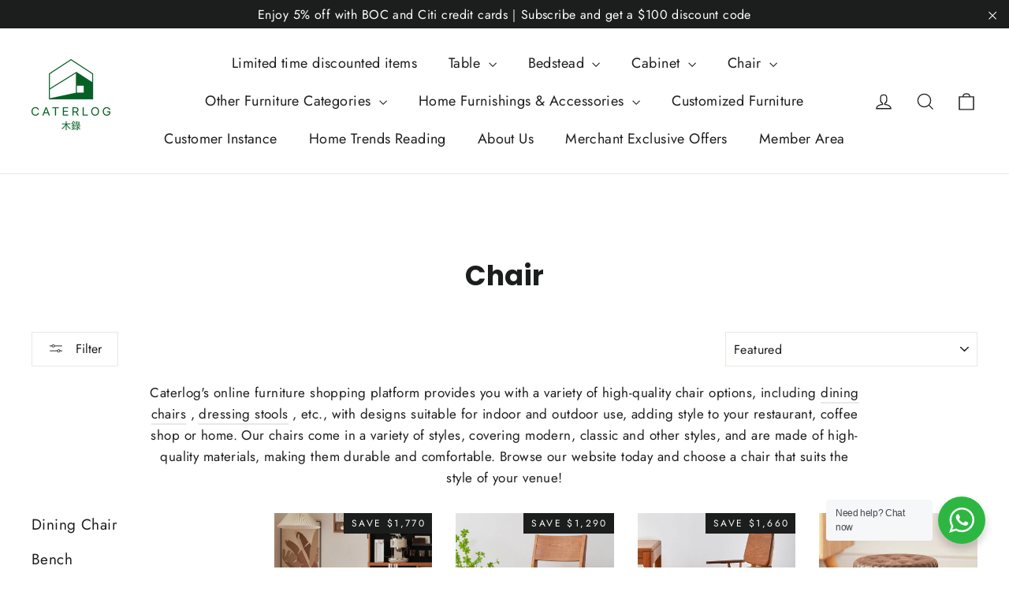

--- FILE ---
content_type: text/html; charset=utf-8
request_url: https://www.caterloghk.com/en-cn/collections/chair
body_size: 43978
content:
<!doctype html>
<html class="no-js" lang="en" dir="ltr">
<head>
  <meta charset="utf-8">
  <meta http-equiv="X-UA-Compatible" content="IE=edge,chrome=1">
  <meta name="viewport" content="width=device-width,initial-scale=1">
  <meta name="theme-color" content="#111111">
  <link rel="canonical" href="https://www.caterloghk.com/en-cn/collections/chair">
  <link rel="preconnect" href="https://cdn.shopify.com" crossorigin>
  <link rel="preconnect" href="https://fonts.shopifycdn.com" crossorigin>
  <link rel="dns-prefetch" href="https://productreviews.shopifycdn.com">
  <link rel="dns-prefetch" href="https://ajax.googleapis.com">
  <link rel="dns-prefetch" href="https://maps.googleapis.com">
  <link rel="dns-prefetch" href="https://maps.gstatic.com"><link rel="shortcut icon" href="//www.caterloghk.com/cdn/shop/files/favicon_0636d9d8-5092-4a76-a44f-e3db23864f9b_32x32.png?v=1718437715" type="image/png" /><title>High-quality chair selection | Caterlog online furniture shopping platform
&ndash; Caterlog木錄
</title>
<meta name="description" content="Caterlog&#39;s online furniture shopping platform provides you with a variety of high-quality chair options, including dining chairs , dressing stools , etc., with designs suitable for indoor and outdoor use, adding style to your restaurant, coffee shop or home. Our chairs come in a variety of styles, covering modern, clas"><meta property="og:site_name" content="Caterlog木錄">
  <meta property="og:url" content="https://www.caterloghk.com/en-cn/collections/chair">
  <meta property="og:title" content="High-quality chair selection | Caterlog online furniture shopping platform">
  <meta property="og:type" content="website">
  <meta property="og:description" content="Caterlog&#39;s online furniture shopping platform provides you with a variety of high-quality chair options, including dining chairs , dressing stools , etc., with designs suitable for indoor and outdoor use, adding style to your restaurant, coffee shop or home. Our chairs come in a variety of styles, covering modern, clas"><meta property="og:image" content="http://www.caterloghk.com/cdn/shop/files/favicon_5f2b3105-52ba-410b-ae54-fcaa63d38a64.png?v=1668584686">
    <meta property="og:image:secure_url" content="https://www.caterloghk.com/cdn/shop/files/favicon_5f2b3105-52ba-410b-ae54-fcaa63d38a64.png?v=1668584686">
    <meta property="og:image:width" content="872">
    <meta property="og:image:height" content="873"><meta name="twitter:site" content="@">
  <meta name="twitter:card" content="summary_large_image">
  <meta name="twitter:title" content="High-quality chair selection | Caterlog online furniture shopping platform">
  <meta name="twitter:description" content="Caterlog&#39;s online furniture shopping platform provides you with a variety of high-quality chair options, including dining chairs , dressing stools , etc., with designs suitable for indoor and outdoor use, adding style to your restaurant, coffee shop or home. Our chairs come in a variety of styles, covering modern, clas">
<style data-shopify>@font-face {
  font-family: Poppins;
  font-weight: 700;
  font-style: normal;
  font-display: swap;
  src: url("//www.caterloghk.com/cdn/fonts/poppins/poppins_n7.56758dcf284489feb014a026f3727f2f20a54626.woff2") format("woff2"),
       url("//www.caterloghk.com/cdn/fonts/poppins/poppins_n7.f34f55d9b3d3205d2cd6f64955ff4b36f0cfd8da.woff") format("woff");
}

  @font-face {
  font-family: Jost;
  font-weight: 400;
  font-style: normal;
  font-display: swap;
  src: url("//www.caterloghk.com/cdn/fonts/jost/jost_n4.d47a1b6347ce4a4c9f437608011273009d91f2b7.woff2") format("woff2"),
       url("//www.caterloghk.com/cdn/fonts/jost/jost_n4.791c46290e672b3f85c3d1c651ef2efa3819eadd.woff") format("woff");
}


  @font-face {
  font-family: Jost;
  font-weight: 600;
  font-style: normal;
  font-display: swap;
  src: url("//www.caterloghk.com/cdn/fonts/jost/jost_n6.ec1178db7a7515114a2d84e3dd680832b7af8b99.woff2") format("woff2"),
       url("//www.caterloghk.com/cdn/fonts/jost/jost_n6.b1178bb6bdd3979fef38e103a3816f6980aeaff9.woff") format("woff");
}

  @font-face {
  font-family: Jost;
  font-weight: 400;
  font-style: italic;
  font-display: swap;
  src: url("//www.caterloghk.com/cdn/fonts/jost/jost_i4.b690098389649750ada222b9763d55796c5283a5.woff2") format("woff2"),
       url("//www.caterloghk.com/cdn/fonts/jost/jost_i4.fd766415a47e50b9e391ae7ec04e2ae25e7e28b0.woff") format("woff");
}

  @font-face {
  font-family: Jost;
  font-weight: 600;
  font-style: italic;
  font-display: swap;
  src: url("//www.caterloghk.com/cdn/fonts/jost/jost_i6.9af7e5f39e3a108c08f24047a4276332d9d7b85e.woff2") format("woff2"),
       url("//www.caterloghk.com/cdn/fonts/jost/jost_i6.2bf310262638f998ed206777ce0b9a3b98b6fe92.woff") format("woff");
}

</style><link href="//www.caterloghk.com/cdn/shop/t/15/assets/theme.css?v=176316592176730574171767179194" rel="stylesheet" type="text/css" media="all" />
<style data-shopify>:root {
    --typeHeaderPrimary: Poppins;
    --typeHeaderFallback: sans-serif;
    --typeHeaderSize: 35px;
    --typeHeaderWeight: 700;
    --typeHeaderLineHeight: 1.2;
    --typeHeaderSpacing: 0.0em;

    --typeBasePrimary:Jost;
    --typeBaseFallback:sans-serif;
    --typeBaseSize: 17px;
    --typeBaseWeight: 400;
    --typeBaseLineHeight: 1.6;
    --typeBaseSpacing: 0.025em;

    --iconWeight: 3px;
    --iconLinecaps: miter;
  }

  
.collection-hero__content:before,
  .hero__image-wrapper:before,
  .hero__media:before {
    background-image: linear-gradient(to bottom, rgba(0, 0, 0, 0.0) 0%, rgba(0, 0, 0, 0.0) 40%, rgba(0, 0, 0, 0.62) 100%);
  }

  .skrim__item-content .skrim__overlay:after {
    background-image: linear-gradient(to bottom, rgba(0, 0, 0, 0.0) 30%, rgba(0, 0, 0, 0.62) 100%);
  }

  .placeholder-content {
    background-image: linear-gradient(100deg, #ffffff 40%, #f7f7f7 63%, #ffffff 79%);
  }</style><script>
    document.documentElement.className = document.documentElement.className.replace('no-js', 'js');

    window.theme = window.theme || {};
    theme.routes = {
      home: "/en-cn",
      cart: "/en-cn/cart.js",
      cartPage: "/en-cn/cart",
      cartAdd: "/en-cn/cart/add.js",
      cartChange: "/en-cn/cart/change.js",
      search: "/en-cn/search",
      predictiveSearch: "/en-cn/search/suggest"
    };
    theme.strings = {
      soldOut: "Sold Out",
      unavailable: "Unavailable",
      inStockLabel: "In stock, ready to ship",
      oneStockLabel: "Low stock - [count] item left",
      otherStockLabel: "Low stock - [count] items left",
      willNotShipUntil: "Ready to ship [date]",
      willBeInStockAfter: "Back in stock [date]",
      waitingForStock: "Backordered, shipping soon",
      cartSavings: "You're saving [savings]",
      cartEmpty: "Your cart is currently empty.",
      cartTermsConfirmation: "You must agree with the terms and conditions of sales to check out",
      searchCollections: "Collections",
      searchPages: "Pages",
      searchArticles: "Articles",
      maxQuantity: "You can only have [quantity] of [title] in your cart."
    };
    theme.settings = {
      cartType: "drawer",
      isCustomerTemplate: false,
      moneyFormat: "${{amount}}",
      predictiveSearch: false,
      predictiveSearchType: null,
      quickView: false,
      themeName: 'Motion',
      themeVersion: "10.5.0"
    };
  </script>

  <script>window.performance && window.performance.mark && window.performance.mark('shopify.content_for_header.start');</script><meta id="shopify-digital-wallet" name="shopify-digital-wallet" content="/65250394350/digital_wallets/dialog">
<meta name="shopify-checkout-api-token" content="ecb6a347287b8ae89001b3ae217a1b63">
<link rel="alternate" type="application/atom+xml" title="Feed" href="/en-cn/collections/chair.atom" />
<link rel="next" href="/en-cn/collections/chair?page=2">
<link rel="alternate" hreflang="x-default" href="https://www.caterloghk.com/collections/chair">
<link rel="alternate" hreflang="zh-Hant" href="https://www.caterloghk.com/collections/chair">
<link rel="alternate" hreflang="zh-Hans" href="https://www.caterloghk.com/zh-hans/collections/chair">
<link rel="alternate" hreflang="en" href="https://www.caterloghk.com/en/collections/chair">
<link rel="alternate" hreflang="zh-Hant-CN" href="https://www.caterloghk.com/zh-hant-cn/collections/chair">
<link rel="alternate" hreflang="zh-Hans-CN" href="https://www.caterloghk.com/zh-hans-cn/collections/chair">
<link rel="alternate" hreflang="en-CN" href="https://www.caterloghk.com/en-cn/collections/chair">
<link rel="alternate" hreflang="zh-Hant-HK" href="https://www.caterloghk.com/collections/chair">
<link rel="alternate" hreflang="zh-Hans-HK" href="https://www.caterloghk.com/zh-hans/collections/chair">
<link rel="alternate" type="application/json+oembed" href="https://www.caterloghk.com/en-cn/collections/chair.oembed">
<script async="async" src="/checkouts/internal/preloads.js?locale=en-CN"></script>
<link rel="preconnect" href="https://shop.app" crossorigin="anonymous">
<script async="async" src="https://shop.app/checkouts/internal/preloads.js?locale=en-CN&shop_id=65250394350" crossorigin="anonymous"></script>
<script id="apple-pay-shop-capabilities" type="application/json">{"shopId":65250394350,"countryCode":"HK","currencyCode":"HKD","merchantCapabilities":["supports3DS"],"merchantId":"gid:\/\/shopify\/Shop\/65250394350","merchantName":"Caterlog木錄","requiredBillingContactFields":["postalAddress","email","phone"],"requiredShippingContactFields":["postalAddress","email","phone"],"shippingType":"shipping","supportedNetworks":["visa","masterCard","amex"],"total":{"type":"pending","label":"Caterlog木錄","amount":"1.00"},"shopifyPaymentsEnabled":true,"supportsSubscriptions":true}</script>
<script id="shopify-features" type="application/json">{"accessToken":"ecb6a347287b8ae89001b3ae217a1b63","betas":["rich-media-storefront-analytics"],"domain":"www.caterloghk.com","predictiveSearch":false,"shopId":65250394350,"locale":"en"}</script>
<script>var Shopify = Shopify || {};
Shopify.shop = "eric0707.myshopify.com";
Shopify.locale = "en";
Shopify.currency = {"active":"HKD","rate":"1.0"};
Shopify.country = "CN";
Shopify.theme = {"name":"Caterlog 18\/6\/2024 中文底","id":142252081390,"schema_name":"Motion","schema_version":"10.5.0","theme_store_id":847,"role":"main"};
Shopify.theme.handle = "null";
Shopify.theme.style = {"id":null,"handle":null};
Shopify.cdnHost = "www.caterloghk.com/cdn";
Shopify.routes = Shopify.routes || {};
Shopify.routes.root = "/en-cn/";</script>
<script type="module">!function(o){(o.Shopify=o.Shopify||{}).modules=!0}(window);</script>
<script>!function(o){function n(){var o=[];function n(){o.push(Array.prototype.slice.apply(arguments))}return n.q=o,n}var t=o.Shopify=o.Shopify||{};t.loadFeatures=n(),t.autoloadFeatures=n()}(window);</script>
<script>
  window.ShopifyPay = window.ShopifyPay || {};
  window.ShopifyPay.apiHost = "shop.app\/pay";
  window.ShopifyPay.redirectState = null;
</script>
<script id="shop-js-analytics" type="application/json">{"pageType":"collection"}</script>
<script defer="defer" async type="module" src="//www.caterloghk.com/cdn/shopifycloud/shop-js/modules/v2/client.init-shop-cart-sync_C5BV16lS.en.esm.js"></script>
<script defer="defer" async type="module" src="//www.caterloghk.com/cdn/shopifycloud/shop-js/modules/v2/chunk.common_CygWptCX.esm.js"></script>
<script type="module">
  await import("//www.caterloghk.com/cdn/shopifycloud/shop-js/modules/v2/client.init-shop-cart-sync_C5BV16lS.en.esm.js");
await import("//www.caterloghk.com/cdn/shopifycloud/shop-js/modules/v2/chunk.common_CygWptCX.esm.js");

  window.Shopify.SignInWithShop?.initShopCartSync?.({"fedCMEnabled":true,"windoidEnabled":true});

</script>
<script>
  window.Shopify = window.Shopify || {};
  if (!window.Shopify.featureAssets) window.Shopify.featureAssets = {};
  window.Shopify.featureAssets['shop-js'] = {"shop-cart-sync":["modules/v2/client.shop-cart-sync_ZFArdW7E.en.esm.js","modules/v2/chunk.common_CygWptCX.esm.js"],"init-fed-cm":["modules/v2/client.init-fed-cm_CmiC4vf6.en.esm.js","modules/v2/chunk.common_CygWptCX.esm.js"],"shop-button":["modules/v2/client.shop-button_tlx5R9nI.en.esm.js","modules/v2/chunk.common_CygWptCX.esm.js"],"shop-cash-offers":["modules/v2/client.shop-cash-offers_DOA2yAJr.en.esm.js","modules/v2/chunk.common_CygWptCX.esm.js","modules/v2/chunk.modal_D71HUcav.esm.js"],"init-windoid":["modules/v2/client.init-windoid_sURxWdc1.en.esm.js","modules/v2/chunk.common_CygWptCX.esm.js"],"shop-toast-manager":["modules/v2/client.shop-toast-manager_ClPi3nE9.en.esm.js","modules/v2/chunk.common_CygWptCX.esm.js"],"init-shop-email-lookup-coordinator":["modules/v2/client.init-shop-email-lookup-coordinator_B8hsDcYM.en.esm.js","modules/v2/chunk.common_CygWptCX.esm.js"],"init-shop-cart-sync":["modules/v2/client.init-shop-cart-sync_C5BV16lS.en.esm.js","modules/v2/chunk.common_CygWptCX.esm.js"],"avatar":["modules/v2/client.avatar_BTnouDA3.en.esm.js"],"pay-button":["modules/v2/client.pay-button_FdsNuTd3.en.esm.js","modules/v2/chunk.common_CygWptCX.esm.js"],"init-customer-accounts":["modules/v2/client.init-customer-accounts_DxDtT_ad.en.esm.js","modules/v2/client.shop-login-button_C5VAVYt1.en.esm.js","modules/v2/chunk.common_CygWptCX.esm.js","modules/v2/chunk.modal_D71HUcav.esm.js"],"init-shop-for-new-customer-accounts":["modules/v2/client.init-shop-for-new-customer-accounts_ChsxoAhi.en.esm.js","modules/v2/client.shop-login-button_C5VAVYt1.en.esm.js","modules/v2/chunk.common_CygWptCX.esm.js","modules/v2/chunk.modal_D71HUcav.esm.js"],"shop-login-button":["modules/v2/client.shop-login-button_C5VAVYt1.en.esm.js","modules/v2/chunk.common_CygWptCX.esm.js","modules/v2/chunk.modal_D71HUcav.esm.js"],"init-customer-accounts-sign-up":["modules/v2/client.init-customer-accounts-sign-up_CPSyQ0Tj.en.esm.js","modules/v2/client.shop-login-button_C5VAVYt1.en.esm.js","modules/v2/chunk.common_CygWptCX.esm.js","modules/v2/chunk.modal_D71HUcav.esm.js"],"shop-follow-button":["modules/v2/client.shop-follow-button_Cva4Ekp9.en.esm.js","modules/v2/chunk.common_CygWptCX.esm.js","modules/v2/chunk.modal_D71HUcav.esm.js"],"checkout-modal":["modules/v2/client.checkout-modal_BPM8l0SH.en.esm.js","modules/v2/chunk.common_CygWptCX.esm.js","modules/v2/chunk.modal_D71HUcav.esm.js"],"lead-capture":["modules/v2/client.lead-capture_Bi8yE_yS.en.esm.js","modules/v2/chunk.common_CygWptCX.esm.js","modules/v2/chunk.modal_D71HUcav.esm.js"],"shop-login":["modules/v2/client.shop-login_D6lNrXab.en.esm.js","modules/v2/chunk.common_CygWptCX.esm.js","modules/v2/chunk.modal_D71HUcav.esm.js"],"payment-terms":["modules/v2/client.payment-terms_CZxnsJam.en.esm.js","modules/v2/chunk.common_CygWptCX.esm.js","modules/v2/chunk.modal_D71HUcav.esm.js"]};
</script>
<script>(function() {
  var isLoaded = false;
  function asyncLoad() {
    if (isLoaded) return;
    isLoaded = true;
    var urls = ["https:\/\/cdn.shopify.com\/s\/files\/1\/0652\/5039\/4350\/t\/4\/assets\/pop_65250394350.js?v=1669622841\u0026shop=eric0707.myshopify.com","\/\/www.powr.io\/powr.js?powr-token=eric0707.myshopify.com\u0026external-type=shopify\u0026shop=eric0707.myshopify.com"];
    for (var i = 0; i < urls.length; i++) {
      var s = document.createElement('script');
      s.type = 'text/javascript';
      s.async = true;
      s.src = urls[i];
      var x = document.getElementsByTagName('script')[0];
      x.parentNode.insertBefore(s, x);
    }
  };
  if(window.attachEvent) {
    window.attachEvent('onload', asyncLoad);
  } else {
    window.addEventListener('load', asyncLoad, false);
  }
})();</script>
<script id="__st">var __st={"a":65250394350,"offset":28800,"reqid":"5babdff4-c206-47d1-a662-cc449c5dba9d-1768713566","pageurl":"www.caterloghk.com\/en-cn\/collections\/chair","u":"dd428f7cbf12","p":"collection","rtyp":"collection","rid":411389001966};</script>
<script>window.ShopifyPaypalV4VisibilityTracking = true;</script>
<script id="captcha-bootstrap">!function(){'use strict';const t='contact',e='account',n='new_comment',o=[[t,t],['blogs',n],['comments',n],[t,'customer']],c=[[e,'customer_login'],[e,'guest_login'],[e,'recover_customer_password'],[e,'create_customer']],r=t=>t.map((([t,e])=>`form[action*='/${t}']:not([data-nocaptcha='true']) input[name='form_type'][value='${e}']`)).join(','),a=t=>()=>t?[...document.querySelectorAll(t)].map((t=>t.form)):[];function s(){const t=[...o],e=r(t);return a(e)}const i='password',u='form_key',d=['recaptcha-v3-token','g-recaptcha-response','h-captcha-response',i],f=()=>{try{return window.sessionStorage}catch{return}},m='__shopify_v',_=t=>t.elements[u];function p(t,e,n=!1){try{const o=window.sessionStorage,c=JSON.parse(o.getItem(e)),{data:r}=function(t){const{data:e,action:n}=t;return t[m]||n?{data:e,action:n}:{data:t,action:n}}(c);for(const[e,n]of Object.entries(r))t.elements[e]&&(t.elements[e].value=n);n&&o.removeItem(e)}catch(o){console.error('form repopulation failed',{error:o})}}const l='form_type',E='cptcha';function T(t){t.dataset[E]=!0}const w=window,h=w.document,L='Shopify',v='ce_forms',y='captcha';let A=!1;((t,e)=>{const n=(g='f06e6c50-85a8-45c8-87d0-21a2b65856fe',I='https://cdn.shopify.com/shopifycloud/storefront-forms-hcaptcha/ce_storefront_forms_captcha_hcaptcha.v1.5.2.iife.js',D={infoText:'Protected by hCaptcha',privacyText:'Privacy',termsText:'Terms'},(t,e,n)=>{const o=w[L][v],c=o.bindForm;if(c)return c(t,g,e,D).then(n);var r;o.q.push([[t,g,e,D],n]),r=I,A||(h.body.append(Object.assign(h.createElement('script'),{id:'captcha-provider',async:!0,src:r})),A=!0)});var g,I,D;w[L]=w[L]||{},w[L][v]=w[L][v]||{},w[L][v].q=[],w[L][y]=w[L][y]||{},w[L][y].protect=function(t,e){n(t,void 0,e),T(t)},Object.freeze(w[L][y]),function(t,e,n,w,h,L){const[v,y,A,g]=function(t,e,n){const i=e?o:[],u=t?c:[],d=[...i,...u],f=r(d),m=r(i),_=r(d.filter((([t,e])=>n.includes(e))));return[a(f),a(m),a(_),s()]}(w,h,L),I=t=>{const e=t.target;return e instanceof HTMLFormElement?e:e&&e.form},D=t=>v().includes(t);t.addEventListener('submit',(t=>{const e=I(t);if(!e)return;const n=D(e)&&!e.dataset.hcaptchaBound&&!e.dataset.recaptchaBound,o=_(e),c=g().includes(e)&&(!o||!o.value);(n||c)&&t.preventDefault(),c&&!n&&(function(t){try{if(!f())return;!function(t){const e=f();if(!e)return;const n=_(t);if(!n)return;const o=n.value;o&&e.removeItem(o)}(t);const e=Array.from(Array(32),(()=>Math.random().toString(36)[2])).join('');!function(t,e){_(t)||t.append(Object.assign(document.createElement('input'),{type:'hidden',name:u})),t.elements[u].value=e}(t,e),function(t,e){const n=f();if(!n)return;const o=[...t.querySelectorAll(`input[type='${i}']`)].map((({name:t})=>t)),c=[...d,...o],r={};for(const[a,s]of new FormData(t).entries())c.includes(a)||(r[a]=s);n.setItem(e,JSON.stringify({[m]:1,action:t.action,data:r}))}(t,e)}catch(e){console.error('failed to persist form',e)}}(e),e.submit())}));const S=(t,e)=>{t&&!t.dataset[E]&&(n(t,e.some((e=>e===t))),T(t))};for(const o of['focusin','change'])t.addEventListener(o,(t=>{const e=I(t);D(e)&&S(e,y())}));const B=e.get('form_key'),M=e.get(l),P=B&&M;t.addEventListener('DOMContentLoaded',(()=>{const t=y();if(P)for(const e of t)e.elements[l].value===M&&p(e,B);[...new Set([...A(),...v().filter((t=>'true'===t.dataset.shopifyCaptcha))])].forEach((e=>S(e,t)))}))}(h,new URLSearchParams(w.location.search),n,t,e,['guest_login'])})(!0,!0)}();</script>
<script integrity="sha256-4kQ18oKyAcykRKYeNunJcIwy7WH5gtpwJnB7kiuLZ1E=" data-source-attribution="shopify.loadfeatures" defer="defer" src="//www.caterloghk.com/cdn/shopifycloud/storefront/assets/storefront/load_feature-a0a9edcb.js" crossorigin="anonymous"></script>
<script crossorigin="anonymous" defer="defer" src="//www.caterloghk.com/cdn/shopifycloud/storefront/assets/shopify_pay/storefront-65b4c6d7.js?v=20250812"></script>
<script data-source-attribution="shopify.dynamic_checkout.dynamic.init">var Shopify=Shopify||{};Shopify.PaymentButton=Shopify.PaymentButton||{isStorefrontPortableWallets:!0,init:function(){window.Shopify.PaymentButton.init=function(){};var t=document.createElement("script");t.src="https://www.caterloghk.com/cdn/shopifycloud/portable-wallets/latest/portable-wallets.en.js",t.type="module",document.head.appendChild(t)}};
</script>
<script data-source-attribution="shopify.dynamic_checkout.buyer_consent">
  function portableWalletsHideBuyerConsent(e){var t=document.getElementById("shopify-buyer-consent"),n=document.getElementById("shopify-subscription-policy-button");t&&n&&(t.classList.add("hidden"),t.setAttribute("aria-hidden","true"),n.removeEventListener("click",e))}function portableWalletsShowBuyerConsent(e){var t=document.getElementById("shopify-buyer-consent"),n=document.getElementById("shopify-subscription-policy-button");t&&n&&(t.classList.remove("hidden"),t.removeAttribute("aria-hidden"),n.addEventListener("click",e))}window.Shopify?.PaymentButton&&(window.Shopify.PaymentButton.hideBuyerConsent=portableWalletsHideBuyerConsent,window.Shopify.PaymentButton.showBuyerConsent=portableWalletsShowBuyerConsent);
</script>
<script data-source-attribution="shopify.dynamic_checkout.cart.bootstrap">document.addEventListener("DOMContentLoaded",(function(){function t(){return document.querySelector("shopify-accelerated-checkout-cart, shopify-accelerated-checkout")}if(t())Shopify.PaymentButton.init();else{new MutationObserver((function(e,n){t()&&(Shopify.PaymentButton.init(),n.disconnect())})).observe(document.body,{childList:!0,subtree:!0})}}));
</script>
<link id="shopify-accelerated-checkout-styles" rel="stylesheet" media="screen" href="https://www.caterloghk.com/cdn/shopifycloud/portable-wallets/latest/accelerated-checkout-backwards-compat.css" crossorigin="anonymous">
<style id="shopify-accelerated-checkout-cart">
        #shopify-buyer-consent {
  margin-top: 1em;
  display: inline-block;
  width: 100%;
}

#shopify-buyer-consent.hidden {
  display: none;
}

#shopify-subscription-policy-button {
  background: none;
  border: none;
  padding: 0;
  text-decoration: underline;
  font-size: inherit;
  cursor: pointer;
}

#shopify-subscription-policy-button::before {
  box-shadow: none;
}

      </style>

<script>window.performance && window.performance.mark && window.performance.mark('shopify.content_for_header.end');</script>

  <script src="//www.caterloghk.com/cdn/shop/t/15/assets/vendor-scripts-v14.js" defer="defer"></script><script src="//www.caterloghk.com/cdn/shop/t/15/assets/theme.js?v=7651693481908912771718689683" defer="defer"></script>
<script type="text/javascript">
  window.Pop = window.Pop || {};
  window.Pop.common = window.Pop.common || {};
  window.Pop.common.shop = {
    permanent_domain: 'eric0707.myshopify.com',
    currency: "HKD",
    money_format: "${{amount}}",
    id: 65250394350
  };
  

  window.Pop.common.template = 'collection';
  window.Pop.common.cart = {};
  window.Pop.common.vapid_public_key = "BJuXCmrtTK335SuczdNVYrGVtP_WXn4jImChm49st7K7z7e8gxSZUKk4DhUpk8j2Xpiw5G4-ylNbMKLlKkUEU98=";
  window.Pop.global_config = {"asset_urls":{"loy":{},"rev":{},"pu":{"init_js":null},"widgets":{"init_js":"https:\/\/cdn.shopify.com\/s\/files\/1\/0194\/1736\/6592\/t\/1\/assets\/ba_widget_init.js?v=1728041536","modal_js":"https:\/\/cdn.shopify.com\/s\/files\/1\/0194\/1736\/6592\/t\/1\/assets\/ba_widget_modal.js?v=1728041538","modal_css":"https:\/\/cdn.shopify.com\/s\/files\/1\/0194\/1736\/6592\/t\/1\/assets\/ba_widget_modal.css?v=1654723622"},"forms":{},"global":{"helper_js":"https:\/\/cdn.shopify.com\/s\/files\/1\/0194\/1736\/6592\/t\/1\/assets\/ba_pop_tracking.js?v=1704919189"}},"proxy_paths":{"pop":"\/apps\/ba-pop","app_metrics":"\/apps\/ba-pop\/app_metrics","push_subscription":"\/apps\/ba-pop\/push"},"aat":["pop"],"pv":false,"sts":false,"bam":true,"batc":true,"base_money_format":"${{amount}}","online_store_version":1,"loy_js_api_enabled":false,"shop":{"id":65250394350,"name":"Caterlog木錄","domain":"caterloghk.com"}};
  window.Pop.widgets_config = {"id":44605,"active":true,"frequency_limit_amount":2,"frequency_limit_time_unit":"weeks","background_image":{"position":"none","widget_background_preview_url":""},"initial_state":{"body":"訂閱獲取更多最新的優惠資訊","title":"訂閱即送$100折扣碼","cta_text":"獲取優惠","show_email":"true","action_text":"儲存中","footer_text":"您可以隨時取消訂閱","dismiss_text":"不了謝謝","email_placeholder":"請在此填寫您的Email地址","phone_placeholder":"Phone Number"},"success_state":{"body":"感謝您的訂閱，您可以在下個訂單中使用這個折扣碼","title":"恭喜您 🎉","cta_text":"繼續購物","cta_action":"dismiss","redirect_url":"","open_url_new_tab":"false"},"closed_state":{"action":"close_widget","font_size":"20","action_text":"GET 10% OFF","display_offset":"300","display_position":"left"},"error_state":{"submit_error":"抱歉，請稍候再試","invalid_email":"請輸入您的郵箱","error_subscribing":"訂閱失敗，請稍候再試","already_registered":"您已經成功訂閱過","invalid_phone_number":"Please enter valid phone number!"},"trigger":{"action":"on_timer","delay_in_seconds":"5"},"colors":{"link_color":"#4FC3F7","sticky_bar_bg":"#C62828","cta_font_color":"#fff","body_font_color":"#000","sticky_bar_text":"#fff","background_color":"#fff","error_text_color":"#ff2626","title_font_color":"#000","footer_font_color":"#bbb","dismiss_font_color":"#bbb","cta_background_color":"#066025","sticky_coupon_bar_bg":"#286ef8","error_text_background":"","sticky_coupon_bar_text":"#fff"},"sticky_coupon_bar":{"enabled":"false","message":"Don't forget to use your code"},"display_style":{"font":"Arial","size":"regular","align":"center"},"dismissable":true,"has_background":false,"opt_in_channels":["email"],"rules":[],"widget_css":".powered_by_rivo{\n  display: block;\n}\n.ba_widget_main_design {\n  background: #fff;\n}\n.ba_widget_content{text-align: center}\n.ba_widget_parent{\n  font-family: Arial;\n}\n.ba_widget_parent.background{\n}\n.ba_widget_left_content{\n}\n.ba_widget_right_content{\n}\n#ba_widget_cta_button:disabled{\n  background: #066025cc;\n}\n#ba_widget_cta_button{\n  background: #066025;\n  color: #fff;\n}\n#ba_widget_cta_button:after {\n  background: #066025e0;\n}\n.ba_initial_state_title, .ba_success_state_title{\n  color: #000;\n}\n.ba_initial_state_body, .ba_success_state_body{\n  color: #000;\n}\n.ba_initial_state_dismiss_text{\n  color: #bbb;\n}\n.ba_initial_state_footer_text, .ba_initial_state_sms_agreement{\n  color: #bbb;\n}\n.ba_widget_error{\n  color: #ff2626;\n  background: ;\n}\n.ba_link_color{\n  color: #4FC3F7;\n}\n","custom_css":null,"logo":null};
</script>


<script type="text/javascript">
  

  (function() {
    //Global snippet for Email Popups
    //this is updated automatically - do not edit manually.
    document.addEventListener('DOMContentLoaded', function() {
      function loadScript(src, defer, done) {
        var js = document.createElement('script');
        js.src = src;
        js.defer = defer;
        js.onload = function(){done();};
        js.onerror = function(){
          done(new Error('Failed to load script ' + src));
        };
        document.head.appendChild(js);
      }

      function browserSupportsAllFeatures() {
        return window.Promise && window.fetch && window.Symbol;
      }

      if (browserSupportsAllFeatures()) {
        main();
      } else {
        loadScript('https://polyfill-fastly.net/v3/polyfill.min.js?features=Promise,fetch', true, main);
      }

      function loadAppScripts(){
        const popAppEmbedEnabled = document.getElementById("pop-app-embed-init");

        if (window.Pop.global_config.aat.includes("pop") && !popAppEmbedEnabled){
          loadScript(window.Pop.global_config.asset_urls.widgets.init_js, true, function(){});
        }
      }

      function main(err) {
        loadScript(window.Pop.global_config.asset_urls.global.helper_js, false, loadAppScripts);
      }
    });
  })();
</script>

<link href="https://monorail-edge.shopifysvc.com" rel="dns-prefetch">
<script>(function(){if ("sendBeacon" in navigator && "performance" in window) {try {var session_token_from_headers = performance.getEntriesByType('navigation')[0].serverTiming.find(x => x.name == '_s').description;} catch {var session_token_from_headers = undefined;}var session_cookie_matches = document.cookie.match(/_shopify_s=([^;]*)/);var session_token_from_cookie = session_cookie_matches && session_cookie_matches.length === 2 ? session_cookie_matches[1] : "";var session_token = session_token_from_headers || session_token_from_cookie || "";function handle_abandonment_event(e) {var entries = performance.getEntries().filter(function(entry) {return /monorail-edge.shopifysvc.com/.test(entry.name);});if (!window.abandonment_tracked && entries.length === 0) {window.abandonment_tracked = true;var currentMs = Date.now();var navigation_start = performance.timing.navigationStart;var payload = {shop_id: 65250394350,url: window.location.href,navigation_start,duration: currentMs - navigation_start,session_token,page_type: "collection"};window.navigator.sendBeacon("https://monorail-edge.shopifysvc.com/v1/produce", JSON.stringify({schema_id: "online_store_buyer_site_abandonment/1.1",payload: payload,metadata: {event_created_at_ms: currentMs,event_sent_at_ms: currentMs}}));}}window.addEventListener('pagehide', handle_abandonment_event);}}());</script>
<script id="web-pixels-manager-setup">(function e(e,d,r,n,o){if(void 0===o&&(o={}),!Boolean(null===(a=null===(i=window.Shopify)||void 0===i?void 0:i.analytics)||void 0===a?void 0:a.replayQueue)){var i,a;window.Shopify=window.Shopify||{};var t=window.Shopify;t.analytics=t.analytics||{};var s=t.analytics;s.replayQueue=[],s.publish=function(e,d,r){return s.replayQueue.push([e,d,r]),!0};try{self.performance.mark("wpm:start")}catch(e){}var l=function(){var e={modern:/Edge?\/(1{2}[4-9]|1[2-9]\d|[2-9]\d{2}|\d{4,})\.\d+(\.\d+|)|Firefox\/(1{2}[4-9]|1[2-9]\d|[2-9]\d{2}|\d{4,})\.\d+(\.\d+|)|Chrom(ium|e)\/(9{2}|\d{3,})\.\d+(\.\d+|)|(Maci|X1{2}).+ Version\/(15\.\d+|(1[6-9]|[2-9]\d|\d{3,})\.\d+)([,.]\d+|)( \(\w+\)|)( Mobile\/\w+|) Safari\/|Chrome.+OPR\/(9{2}|\d{3,})\.\d+\.\d+|(CPU[ +]OS|iPhone[ +]OS|CPU[ +]iPhone|CPU IPhone OS|CPU iPad OS)[ +]+(15[._]\d+|(1[6-9]|[2-9]\d|\d{3,})[._]\d+)([._]\d+|)|Android:?[ /-](13[3-9]|1[4-9]\d|[2-9]\d{2}|\d{4,})(\.\d+|)(\.\d+|)|Android.+Firefox\/(13[5-9]|1[4-9]\d|[2-9]\d{2}|\d{4,})\.\d+(\.\d+|)|Android.+Chrom(ium|e)\/(13[3-9]|1[4-9]\d|[2-9]\d{2}|\d{4,})\.\d+(\.\d+|)|SamsungBrowser\/([2-9]\d|\d{3,})\.\d+/,legacy:/Edge?\/(1[6-9]|[2-9]\d|\d{3,})\.\d+(\.\d+|)|Firefox\/(5[4-9]|[6-9]\d|\d{3,})\.\d+(\.\d+|)|Chrom(ium|e)\/(5[1-9]|[6-9]\d|\d{3,})\.\d+(\.\d+|)([\d.]+$|.*Safari\/(?![\d.]+ Edge\/[\d.]+$))|(Maci|X1{2}).+ Version\/(10\.\d+|(1[1-9]|[2-9]\d|\d{3,})\.\d+)([,.]\d+|)( \(\w+\)|)( Mobile\/\w+|) Safari\/|Chrome.+OPR\/(3[89]|[4-9]\d|\d{3,})\.\d+\.\d+|(CPU[ +]OS|iPhone[ +]OS|CPU[ +]iPhone|CPU IPhone OS|CPU iPad OS)[ +]+(10[._]\d+|(1[1-9]|[2-9]\d|\d{3,})[._]\d+)([._]\d+|)|Android:?[ /-](13[3-9]|1[4-9]\d|[2-9]\d{2}|\d{4,})(\.\d+|)(\.\d+|)|Mobile Safari.+OPR\/([89]\d|\d{3,})\.\d+\.\d+|Android.+Firefox\/(13[5-9]|1[4-9]\d|[2-9]\d{2}|\d{4,})\.\d+(\.\d+|)|Android.+Chrom(ium|e)\/(13[3-9]|1[4-9]\d|[2-9]\d{2}|\d{4,})\.\d+(\.\d+|)|Android.+(UC? ?Browser|UCWEB|U3)[ /]?(15\.([5-9]|\d{2,})|(1[6-9]|[2-9]\d|\d{3,})\.\d+)\.\d+|SamsungBrowser\/(5\.\d+|([6-9]|\d{2,})\.\d+)|Android.+MQ{2}Browser\/(14(\.(9|\d{2,})|)|(1[5-9]|[2-9]\d|\d{3,})(\.\d+|))(\.\d+|)|K[Aa][Ii]OS\/(3\.\d+|([4-9]|\d{2,})\.\d+)(\.\d+|)/},d=e.modern,r=e.legacy,n=navigator.userAgent;return n.match(d)?"modern":n.match(r)?"legacy":"unknown"}(),u="modern"===l?"modern":"legacy",c=(null!=n?n:{modern:"",legacy:""})[u],f=function(e){return[e.baseUrl,"/wpm","/b",e.hashVersion,"modern"===e.buildTarget?"m":"l",".js"].join("")}({baseUrl:d,hashVersion:r,buildTarget:u}),m=function(e){var d=e.version,r=e.bundleTarget,n=e.surface,o=e.pageUrl,i=e.monorailEndpoint;return{emit:function(e){var a=e.status,t=e.errorMsg,s=(new Date).getTime(),l=JSON.stringify({metadata:{event_sent_at_ms:s},events:[{schema_id:"web_pixels_manager_load/3.1",payload:{version:d,bundle_target:r,page_url:o,status:a,surface:n,error_msg:t},metadata:{event_created_at_ms:s}}]});if(!i)return console&&console.warn&&console.warn("[Web Pixels Manager] No Monorail endpoint provided, skipping logging."),!1;try{return self.navigator.sendBeacon.bind(self.navigator)(i,l)}catch(e){}var u=new XMLHttpRequest;try{return u.open("POST",i,!0),u.setRequestHeader("Content-Type","text/plain"),u.send(l),!0}catch(e){return console&&console.warn&&console.warn("[Web Pixels Manager] Got an unhandled error while logging to Monorail."),!1}}}}({version:r,bundleTarget:l,surface:e.surface,pageUrl:self.location.href,monorailEndpoint:e.monorailEndpoint});try{o.browserTarget=l,function(e){var d=e.src,r=e.async,n=void 0===r||r,o=e.onload,i=e.onerror,a=e.sri,t=e.scriptDataAttributes,s=void 0===t?{}:t,l=document.createElement("script"),u=document.querySelector("head"),c=document.querySelector("body");if(l.async=n,l.src=d,a&&(l.integrity=a,l.crossOrigin="anonymous"),s)for(var f in s)if(Object.prototype.hasOwnProperty.call(s,f))try{l.dataset[f]=s[f]}catch(e){}if(o&&l.addEventListener("load",o),i&&l.addEventListener("error",i),u)u.appendChild(l);else{if(!c)throw new Error("Did not find a head or body element to append the script");c.appendChild(l)}}({src:f,async:!0,onload:function(){if(!function(){var e,d;return Boolean(null===(d=null===(e=window.Shopify)||void 0===e?void 0:e.analytics)||void 0===d?void 0:d.initialized)}()){var d=window.webPixelsManager.init(e)||void 0;if(d){var r=window.Shopify.analytics;r.replayQueue.forEach((function(e){var r=e[0],n=e[1],o=e[2];d.publishCustomEvent(r,n,o)})),r.replayQueue=[],r.publish=d.publishCustomEvent,r.visitor=d.visitor,r.initialized=!0}}},onerror:function(){return m.emit({status:"failed",errorMsg:"".concat(f," has failed to load")})},sri:function(e){var d=/^sha384-[A-Za-z0-9+/=]+$/;return"string"==typeof e&&d.test(e)}(c)?c:"",scriptDataAttributes:o}),m.emit({status:"loading"})}catch(e){m.emit({status:"failed",errorMsg:(null==e?void 0:e.message)||"Unknown error"})}}})({shopId: 65250394350,storefrontBaseUrl: "https://www.caterloghk.com",extensionsBaseUrl: "https://extensions.shopifycdn.com/cdn/shopifycloud/web-pixels-manager",monorailEndpoint: "https://monorail-edge.shopifysvc.com/unstable/produce_batch",surface: "storefront-renderer",enabledBetaFlags: ["2dca8a86"],webPixelsConfigList: [{"id":"468680942","configuration":"{\"config\":\"{\\\"google_tag_ids\\\":[\\\"G-G9B2F6LZWF\\\",\\\"AW-11008727631\\\",\\\"GT-TBV4GG69\\\"],\\\"target_country\\\":\\\"HK\\\",\\\"gtag_events\\\":[{\\\"type\\\":\\\"begin_checkout\\\",\\\"action_label\\\":[\\\"G-G9B2F6LZWF\\\",\\\"AW-11008727631\\\/YgYfCJmk-8oaEM-0r4Ep\\\"]},{\\\"type\\\":\\\"search\\\",\\\"action_label\\\":[\\\"G-G9B2F6LZWF\\\",\\\"AW-11008727631\\\/jImACKWk-8oaEM-0r4Ep\\\"]},{\\\"type\\\":\\\"view_item\\\",\\\"action_label\\\":[\\\"G-G9B2F6LZWF\\\",\\\"AW-11008727631\\\/8NqxCKKk-8oaEM-0r4Ep\\\",\\\"MC-ET36EQDF3K\\\"]},{\\\"type\\\":\\\"purchase\\\",\\\"action_label\\\":[\\\"G-G9B2F6LZWF\\\",\\\"AW-11008727631\\\/kD40CJak-8oaEM-0r4Ep\\\",\\\"MC-ET36EQDF3K\\\"]},{\\\"type\\\":\\\"page_view\\\",\\\"action_label\\\":[\\\"G-G9B2F6LZWF\\\",\\\"AW-11008727631\\\/P_T4CJ-k-8oaEM-0r4Ep\\\",\\\"MC-ET36EQDF3K\\\"]},{\\\"type\\\":\\\"add_payment_info\\\",\\\"action_label\\\":[\\\"G-G9B2F6LZWF\\\",\\\"AW-11008727631\\\/VW83CKik-8oaEM-0r4Ep\\\"]},{\\\"type\\\":\\\"add_to_cart\\\",\\\"action_label\\\":[\\\"G-G9B2F6LZWF\\\",\\\"AW-11008727631\\\/XYhSCJyk-8oaEM-0r4Ep\\\"]}],\\\"enable_monitoring_mode\\\":false}\"}","eventPayloadVersion":"v1","runtimeContext":"OPEN","scriptVersion":"b2a88bafab3e21179ed38636efcd8a93","type":"APP","apiClientId":1780363,"privacyPurposes":[],"dataSharingAdjustments":{"protectedCustomerApprovalScopes":["read_customer_address","read_customer_email","read_customer_name","read_customer_personal_data","read_customer_phone"]}},{"id":"211681518","configuration":"{\"pixel_id\":\"1520936151681288\",\"pixel_type\":\"facebook_pixel\",\"metaapp_system_user_token\":\"-\"}","eventPayloadVersion":"v1","runtimeContext":"OPEN","scriptVersion":"ca16bc87fe92b6042fbaa3acc2fbdaa6","type":"APP","apiClientId":2329312,"privacyPurposes":["ANALYTICS","MARKETING","SALE_OF_DATA"],"dataSharingAdjustments":{"protectedCustomerApprovalScopes":["read_customer_address","read_customer_email","read_customer_name","read_customer_personal_data","read_customer_phone"]}},{"id":"shopify-app-pixel","configuration":"{}","eventPayloadVersion":"v1","runtimeContext":"STRICT","scriptVersion":"0450","apiClientId":"shopify-pixel","type":"APP","privacyPurposes":["ANALYTICS","MARKETING"]},{"id":"shopify-custom-pixel","eventPayloadVersion":"v1","runtimeContext":"LAX","scriptVersion":"0450","apiClientId":"shopify-pixel","type":"CUSTOM","privacyPurposes":["ANALYTICS","MARKETING"]}],isMerchantRequest: false,initData: {"shop":{"name":"Caterlog木錄","paymentSettings":{"currencyCode":"HKD"},"myshopifyDomain":"eric0707.myshopify.com","countryCode":"HK","storefrontUrl":"https:\/\/www.caterloghk.com\/en-cn"},"customer":null,"cart":null,"checkout":null,"productVariants":[],"purchasingCompany":null},},"https://www.caterloghk.com/cdn","fcfee988w5aeb613cpc8e4bc33m6693e112",{"modern":"","legacy":""},{"shopId":"65250394350","storefrontBaseUrl":"https:\/\/www.caterloghk.com","extensionBaseUrl":"https:\/\/extensions.shopifycdn.com\/cdn\/shopifycloud\/web-pixels-manager","surface":"storefront-renderer","enabledBetaFlags":"[\"2dca8a86\"]","isMerchantRequest":"false","hashVersion":"fcfee988w5aeb613cpc8e4bc33m6693e112","publish":"custom","events":"[[\"page_viewed\",{}],[\"collection_viewed\",{\"collection\":{\"id\":\"411389001966\",\"title\":\"Chair\",\"productVariants\":[{\"price\":{\"amount\":1970.0,\"currencyCode\":\"HKD\"},\"product\":{\"title\":\"SANGUINE dining chair cherrywood\",\"vendor\":\"SANGUINE\",\"id\":\"8129194590446\",\"untranslatedTitle\":\"SANGUINE dining chair cherrywood\",\"url\":\"\/en-cn\/products\/sanguine-rope-dining-chair-cherrywood\",\"type\":\"\"},\"id\":\"44340684751086\",\"image\":{\"src\":\"\/\/www.caterloghk.com\/cdn\/shop\/files\/1_de9c2eb8-7f49-4396-a0cf-c084ee8f28d4.png?v=1695892135\"},\"sku\":\"\",\"title\":\"1 piece\",\"untranslatedTitle\":\"1張\"},{\"price\":{\"amount\":1490.0,\"currencyCode\":\"HKD\"},\"product\":{\"title\":\"CEDARLEY wood dining chair cherry wood \",\"vendor\":\"CEDARLEY\",\"id\":\"8075944493294\",\"untranslatedTitle\":\"CEDARLEY wood dining chair cherry wood \",\"url\":\"\/en-cn\/products\/cedarley-wood-dining-table-cherrywood\",\"type\":\"\"},\"id\":\"44191718736110\",\"image\":{\"src\":\"\/\/www.caterloghk.com\/cdn\/shop\/products\/O1CN01emxelu1d3wbwISTbG__3842123681-0-cib.jpg?v=1696656279\"},\"sku\":\"651666287328\",\"title\":\"1 piece\",\"untranslatedTitle\":\"1張\"},{\"price\":{\"amount\":1860.0,\"currencyCode\":\"HKD\"},\"product\":{\"title\":\"CEDARLEY solid wood dining chair cherry wood\",\"vendor\":\"CEDARLEY\",\"id\":\"8110010040558\",\"untranslatedTitle\":\"CEDARLEY solid wood dining chair cherry wood\",\"url\":\"\/en-cn\/products\/cedarley-wood-dining-chair-cherrywood\",\"type\":\"\"},\"id\":\"44290924118254\",\"image\":{\"src\":\"\/\/www.caterloghk.com\/cdn\/shop\/files\/21b6f8f8cb1700fbee65ea6f8ecc8df9.jpg?v=1696656263\"},\"sku\":\"\",\"title\":\"1 piece\",\"untranslatedTitle\":\"1張\"},{\"price\":{\"amount\":990.0,\"currencyCode\":\"HKD\"},\"product\":{\"title\":\"TEDALIST children's cookie stool black walnut \",\"vendor\":\"TEDALIST\",\"id\":\"8022203990254\",\"untranslatedTitle\":\"TEDALIST children's cookie stool black walnut \",\"url\":\"\/en-cn\/products\/tedalist-children-biscuit-stool-black-walnut\",\"type\":\"\"},\"id\":\"44055665967342\",\"image\":{\"src\":\"\/\/www.caterloghk.com\/cdn\/shop\/products\/21461510797_2127418957.jpg?v=1677216353\"},\"sku\":\"628350322504\",\"title\":\"Default Title\",\"untranslatedTitle\":\"Default Title\"},{\"price\":{\"amount\":1640.0,\"currencyCode\":\"HKD\"},\"product\":{\"title\":\"VERVESA dressing stool ash\",\"vendor\":\"VERVESA\",\"id\":\"8116791214318\",\"untranslatedTitle\":\"VERVESA dressing stool ash\",\"url\":\"\/en-cn\/products\/vervesa-dressing-stool-ash-wood\",\"type\":\"\"},\"id\":\"44311672848622\",\"image\":{\"src\":\"\/\/www.caterloghk.com\/cdn\/shop\/files\/3_d4cefb38-cd9d-4fbe-b366-e99fd9355d5f.png?v=1693878734\"},\"sku\":\"\",\"title\":\"Default Title\",\"untranslatedTitle\":\"Default Title\"},{\"price\":{\"amount\":1250.0,\"currencyCode\":\"HKD\"},\"product\":{\"title\":\"WICKERIA rattan bench ash\",\"vendor\":\"WICKERIA\",\"id\":\"8128602013934\",\"untranslatedTitle\":\"WICKERIA rattan bench ash\",\"url\":\"\/en-cn\/products\/wickeria-rattan-bench-ash-wood\",\"type\":\"\"},\"id\":\"44338248843502\",\"image\":{\"src\":\"\/\/www.caterloghk.com\/cdn\/shop\/files\/3_419048e4-2220-40b0-8df4-facfb135c2c7.png?v=1695729229\"},\"sku\":\"\",\"title\":\"single stool \/ black\",\"untranslatedTitle\":\"單人凳 \/ 黑色\"},{\"price\":{\"amount\":1430.0,\"currencyCode\":\"HKD\"},\"product\":{\"title\":\"TEDALIST rattan dressing stool black walnut \",\"vendor\":\"TEDALIST\",\"id\":\"8082935808238\",\"untranslatedTitle\":\"TEDALIST rattan dressing stool black walnut \",\"url\":\"\/en-cn\/products\/tedalist-rattan-dressing-stool-black-walnut\",\"type\":\"\"},\"id\":\"44209652957422\",\"image\":{\"src\":\"\/\/www.caterloghk.com\/cdn\/shop\/files\/d7561f8e99d1810ec8ff5aefbac033c7.jpg?v=1696656504\"},\"sku\":\"638413109214\",\"title\":\"low stool\",\"untranslatedTitle\":\"矮凳\"},{\"price\":{\"amount\":3540.0,\"currencyCode\":\"HKD\"},\"product\":{\"title\":\"FRAMEO bar counter made of ash wood\",\"vendor\":\"FRAMEO\",\"id\":\"7972430282990\",\"untranslatedTitle\":\"FRAMEO bar counter made of ash wood\",\"url\":\"\/en-cn\/products\/frameo-bar-table-ash-wood\",\"type\":\"\"},\"id\":\"43802539589870\",\"image\":{\"src\":\"\/\/www.caterloghk.com\/cdn\/shop\/products\/88ffeb10f6d28e77c75f1fee63b8534f.jpg?v=1695270386\"},\"sku\":\"649891577783\",\"title\":\"1.2 meters\",\"untranslatedTitle\":\"1.2米\"},{\"price\":{\"amount\":1560.0,\"currencyCode\":\"HKD\"},\"product\":{\"title\":\"PORFONIA CHICALATE chair white oak\",\"vendor\":\"PORFONIA\",\"id\":\"7939899490542\",\"untranslatedTitle\":\"PORFONIA CHICALATE chair white oak\",\"url\":\"\/en-cn\/products\/porfonia-chicalate-chair-white-oak\",\"type\":\"\"},\"id\":\"43642188464366\",\"image\":{\"src\":\"\/\/www.caterloghk.com\/cdn\/shop\/products\/chairchicalate.jpg?v=1688782095\"},\"sku\":\"\",\"title\":\"one piece\",\"untranslatedTitle\":\"一張\"},{\"price\":{\"amount\":1760.0,\"currencyCode\":\"HKD\"},\"product\":{\"title\":\"LISPERT dining chair white oak \",\"vendor\":\"LISPERT\",\"id\":\"8076345868526\",\"untranslatedTitle\":\"LISPERT dining chair white oak \",\"url\":\"\/en-cn\/products\/lispert-dining-chair-white-oak\",\"type\":\"\"},\"id\":\"44192847692014\",\"image\":{\"src\":\"\/\/www.caterloghk.com\/cdn\/shop\/products\/13030437346_2127418957.jpg?v=1696656308\"},\"sku\":\"610960843586\",\"title\":\"1 piece\",\"untranslatedTitle\":\"1張\"},{\"price\":{\"amount\":1930.0,\"currencyCode\":\"HKD\"},\"product\":{\"title\":\"TRENZATH dining chair cherrywood\",\"vendor\":\"TRENZATH\",\"id\":\"8129193017582\",\"untranslatedTitle\":\"TRENZATH dining chair cherrywood\",\"url\":\"\/en-cn\/products\/trenzath-dining-chair-cherrywood\",\"type\":\"\"},\"id\":\"44340681212142\",\"image\":{\"src\":\"\/\/www.caterloghk.com\/cdn\/shop\/files\/5_4d5c6479-8f99-44bd-8f59-17ff73c81dcd.png?v=1695967598\"},\"sku\":\"\",\"title\":\"1 piece \/ gray blue\",\"untranslatedTitle\":\"1張 \/ 灰藍色\"},{\"price\":{\"amount\":1360.0,\"currencyCode\":\"HKD\"},\"product\":{\"title\":\"CHRONICA dining chair white oak\",\"vendor\":\"CHRONICA\",\"id\":\"7997809983726\",\"untranslatedTitle\":\"CHRONICA dining chair white oak\",\"url\":\"\/en-cn\/products\/chronica-dining-chair-white-oak\",\"type\":\"\"},\"id\":\"43957842837742\",\"image\":{\"src\":\"\/\/www.caterloghk.com\/cdn\/shop\/products\/O1CN01dsHrLQ20Gz984cAWY__2871716823-0-cib.jpg?v=1674024151\"},\"sku\":\"629502665378\",\"title\":\"1 piece\",\"untranslatedTitle\":\"1張\"},{\"price\":{\"amount\":1340.0,\"currencyCode\":\"HKD\"},\"product\":{\"title\":\"PORFONIA EASIE chair white oak\",\"vendor\":\"PORFONIA\",\"id\":\"7936819265774\",\"untranslatedTitle\":\"PORFONIA EASIE chair white oak\",\"url\":\"\/en-cn\/products\/porfonia-easie-chair-white-oak\",\"type\":\"\"},\"id\":\"43631027749102\",\"image\":{\"src\":\"\/\/www.caterloghk.com\/cdn\/shop\/products\/O1CN01cOdHvY22PLSC6TarX__6000000007112-0-cib_98a0b8ca-7c62-4bd2-bca1-584cacd781d0.jpg?v=1666155028\"},\"sku\":\"564414998830\",\"title\":\"one piece\",\"untranslatedTitle\":\"一張\"},{\"price\":{\"amount\":1450.0,\"currencyCode\":\"HKD\"},\"product\":{\"title\":\"PORFONIA BENSON chair white oak\",\"vendor\":\"PORFONIA\",\"id\":\"7939892969710\",\"untranslatedTitle\":\"PORFONIA BENSON chair white oak\",\"url\":\"\/en-cn\/products\/porfonia-benson-chair-white-oak\",\"type\":\"\"},\"id\":\"43642161299694\",\"image\":{\"src\":\"\/\/www.caterloghk.com\/cdn\/shop\/products\/benson.jpg?v=1748357318\"},\"sku\":null,\"title\":\"one piece\",\"untranslatedTitle\":\"一張\"},{\"price\":{\"amount\":1790.0,\"currencyCode\":\"HKD\"},\"product\":{\"title\":\"ARNWING dining chairs made of cherry wood\",\"vendor\":\"ARNWING\",\"id\":\"7931842003182\",\"untranslatedTitle\":\"ARNWING dining chairs made of cherry wood\",\"url\":\"\/en-cn\/products\/arnwing-dining-chair-cherrywood\",\"type\":\"\"},\"id\":\"43615555092718\",\"image\":{\"src\":\"\/\/www.caterloghk.com\/cdn\/shop\/products\/dca71673acee8d91adbbd1fe7e17412e_e03e9261-7713-40b9-9798-cd7eadbf313f.jpg?v=1665723951\"},\"sku\":\"641420478616\",\"title\":\"1 piece\",\"untranslatedTitle\":\"1張\"},{\"price\":{\"amount\":950.0,\"currencyCode\":\"HKD\"},\"product\":{\"title\":\"PORFONIA SWING dressing stool white oak\",\"vendor\":\"PORFONIA\",\"id\":\"7941439946990\",\"untranslatedTitle\":\"PORFONIA SWING dressing stool white oak\",\"url\":\"\/en-cn\/products\/porfonia-swing-dressing-stool-white-oak\",\"type\":\"\"},\"id\":\"43646578032878\",\"image\":{\"src\":\"\/\/www.caterloghk.com\/cdn\/shop\/products\/14127188359_1789741776.jpg?v=1666594168\"},\"sku\":\"607119613820\",\"title\":\"Default Title\",\"untranslatedTitle\":\"Default Title\"},{\"price\":{\"amount\":1690.0,\"currencyCode\":\"HKD\"},\"product\":{\"title\":\"KINETIX stool black walnut\",\"vendor\":\"KINETIX\",\"id\":\"8087234445550\",\"untranslatedTitle\":\"KINETIX stool black walnut\",\"url\":\"\/en-cn\/products\/kinetix-little-shoe-storage-bench-black-walnut\",\"type\":\"\"},\"id\":\"44218654523630\",\"image\":{\"src\":\"\/\/www.caterloghk.com\/cdn\/shop\/products\/O1CN01XVDUdi1hpM9fs9vvA__2212746874326-0-cib.jpg?v=1687999756\"},\"sku\":\"681183403505\",\"title\":\"Default Title\",\"untranslatedTitle\":\"Default Title\"},{\"price\":{\"amount\":3600.0,\"currencyCode\":\"HKD\"},\"product\":{\"title\":\"KINETIX shoe changing stool black walnut\",\"vendor\":\"KINETIX\",\"id\":\"8041516073198\",\"untranslatedTitle\":\"KINETIX shoe changing stool black walnut\",\"url\":\"\/en-cn\/products\/kinetix-shoe-storage-bench-black-walnut\",\"type\":\"\"},\"id\":\"44105035645166\",\"image\":{\"src\":\"\/\/www.caterloghk.com\/cdn\/shop\/products\/O1CN01R5nbET1hpM9KCTURB__2212746874326-0-cib.jpg?v=1680013224\"},\"sku\":\"680340097633\",\"title\":\"Black walnut \/ 0.6 meters\",\"untranslatedTitle\":\"黑胡桃木 \/ 0.6米\"},{\"price\":{\"amount\":4130.0,\"currencyCode\":\"HKD\"},\"product\":{\"title\":\"KINETIX new Chinese dining chair black walnut\",\"vendor\":\"KINETIX\",\"id\":\"8126622662894\",\"untranslatedTitle\":\"KINETIX new Chinese dining chair black walnut\",\"url\":\"\/en-cn\/products\/kinetix-chinese-style-dining-chair-black-walnut\",\"type\":\"\"},\"id\":\"44331333615854\",\"image\":{\"src\":\"\/\/www.caterloghk.com\/cdn\/shop\/files\/O1CN01Rf7zQg1hpM9IZpDev__2212746874326-0-cib.jpg?v=1695198441\"},\"sku\":\"\",\"title\":\"1 piece\",\"untranslatedTitle\":\"1張\"}]}}]]"});</script><script>
  window.ShopifyAnalytics = window.ShopifyAnalytics || {};
  window.ShopifyAnalytics.meta = window.ShopifyAnalytics.meta || {};
  window.ShopifyAnalytics.meta.currency = 'HKD';
  var meta = {"products":[{"id":8129194590446,"gid":"gid:\/\/shopify\/Product\/8129194590446","vendor":"SANGUINE","type":"","handle":"sanguine-rope-dining-chair-cherrywood","variants":[{"id":44340684751086,"price":197000,"name":"SANGUINE dining chair cherrywood - 1 piece","public_title":"1 piece","sku":""},{"id":44340684783854,"price":362000,"name":"SANGUINE dining chair cherrywood - 2 pictures","public_title":"2 pictures","sku":""}],"remote":false},{"id":8075944493294,"gid":"gid:\/\/shopify\/Product\/8075944493294","vendor":"CEDARLEY","type":"","handle":"cedarley-wood-dining-table-cherrywood","variants":[{"id":44191718736110,"price":149000,"name":"CEDARLEY wood dining chair cherry wood  - 1 piece","public_title":"1 piece","sku":"651666287328"},{"id":44191718768878,"price":269000,"name":"CEDARLEY wood dining chair cherry wood  - 2 pictures","public_title":"2 pictures","sku":"651666287329"}],"remote":false},{"id":8110010040558,"gid":"gid:\/\/shopify\/Product\/8110010040558","vendor":"CEDARLEY","type":"","handle":"cedarley-wood-dining-chair-cherrywood","variants":[{"id":44290924118254,"price":186000,"name":"CEDARLEY solid wood dining chair cherry wood - 1 piece","public_title":"1 piece","sku":""},{"id":44290924151022,"price":340000,"name":"CEDARLEY solid wood dining chair cherry wood - 2 pictures","public_title":"2 pictures","sku":""}],"remote":false},{"id":8022203990254,"gid":"gid:\/\/shopify\/Product\/8022203990254","vendor":"TEDALIST","type":"","handle":"tedalist-children-biscuit-stool-black-walnut","variants":[{"id":44055665967342,"price":99000,"name":"TEDALIST children's cookie stool black walnut ","public_title":null,"sku":"628350322504"}],"remote":false},{"id":8116791214318,"gid":"gid:\/\/shopify\/Product\/8116791214318","vendor":"VERVESA","type":"","handle":"vervesa-dressing-stool-ash-wood","variants":[{"id":44311672848622,"price":164000,"name":"VERVESA dressing stool ash","public_title":null,"sku":""}],"remote":false},{"id":8128602013934,"gid":"gid:\/\/shopify\/Product\/8128602013934","vendor":"WICKERIA","type":"","handle":"wickeria-rattan-bench-ash-wood","variants":[{"id":44338248843502,"price":125000,"name":"WICKERIA rattan bench ash - single stool \/ black","public_title":"single stool \/ black","sku":""},{"id":44338248876270,"price":125000,"name":"WICKERIA rattan bench ash - single stool \/ Wood color","public_title":"single stool \/ Wood color","sku":""},{"id":44338248909038,"price":166000,"name":"WICKERIA rattan bench ash - three seat stool \/ black","public_title":"three seat stool \/ black","sku":""},{"id":44338248941806,"price":166000,"name":"WICKERIA rattan bench ash - three seat stool \/ Wood color","public_title":"three seat stool \/ Wood color","sku":""}],"remote":false},{"id":8082935808238,"gid":"gid:\/\/shopify\/Product\/8082935808238","vendor":"TEDALIST","type":"","handle":"tedalist-rattan-dressing-stool-black-walnut","variants":[{"id":44209652957422,"price":143000,"name":"TEDALIST rattan dressing stool black walnut  - low stool","public_title":"low stool","sku":"638413109214"},{"id":44209653055726,"price":196000,"name":"TEDALIST rattan dressing stool black walnut  - high stool","public_title":"high stool","sku":"638413109214"}],"remote":false},{"id":7972430282990,"gid":"gid:\/\/shopify\/Product\/7972430282990","vendor":"FRAMEO","type":"","handle":"frameo-bar-table-ash-wood","variants":[{"id":43802539589870,"price":354000,"name":"FRAMEO bar counter made of ash wood - 1.2 meters","public_title":"1.2 meters","sku":"649891577783"},{"id":43802539622638,"price":369000,"name":"FRAMEO bar counter made of ash wood - 1.3 meters","public_title":"1.3 meters","sku":"649891577783"},{"id":43802539655406,"price":387000,"name":"FRAMEO bar counter made of ash wood - 1.4 meters","public_title":"1.4 meters","sku":"649891577783"},{"id":43802539688174,"price":424000,"name":"FRAMEO bar counter made of ash wood - 1.5 m","public_title":"1.5 m","sku":"649891577783"},{"id":43802539720942,"price":439000,"name":"FRAMEO bar counter made of ash wood - 1.6 meters","public_title":"1.6 meters","sku":"649891577783"},{"id":43802539753710,"price":136000,"name":"FRAMEO bar counter made of ash wood - Bar stool (upholstered)","public_title":"Bar stool (upholstered)","sku":"649891577783"},{"id":43802539786478,"price":142000,"name":"FRAMEO bar counter made of ash wood - Bar stool (solid wood seat cushion)","public_title":"Bar stool (solid wood seat cushion)","sku":"649891577783"}],"remote":false},{"id":7939899490542,"gid":"gid:\/\/shopify\/Product\/7939899490542","vendor":"PORFONIA","type":"","handle":"porfonia-chicalate-chair-white-oak","variants":[{"id":43642188464366,"price":156000,"name":"PORFONIA CHICALATE chair white oak - one piece","public_title":"one piece","sku":""},{"id":43642188497134,"price":248000,"name":"PORFONIA CHICALATE chair white oak - two","public_title":"two","sku":""}],"remote":false},{"id":8076345868526,"gid":"gid:\/\/shopify\/Product\/8076345868526","vendor":"LISPERT","type":"","handle":"lispert-dining-chair-white-oak","variants":[{"id":44192847692014,"price":176000,"name":"LISPERT dining chair white oak  - 1 piece","public_title":"1 piece","sku":"610960843586"},{"id":44192847724782,"price":331000,"name":"LISPERT dining chair white oak  - 2 pictures","public_title":"2 pictures","sku":"610960843587"}],"remote":false},{"id":8129193017582,"gid":"gid:\/\/shopify\/Product\/8129193017582","vendor":"TRENZATH","type":"","handle":"trenzath-dining-chair-cherrywood","variants":[{"id":44340681212142,"price":193000,"name":"TRENZATH dining chair cherrywood - 1 piece \/ gray blue","public_title":"1 piece \/ gray blue","sku":""},{"id":44341567946990,"price":193000,"name":"TRENZATH dining chair cherrywood - 1 piece \/ yellow-green","public_title":"1 piece \/ yellow-green","sku":""},{"id":44340681244910,"price":356000,"name":"TRENZATH dining chair cherrywood - 2 pictures \/ gray blue","public_title":"2 pictures \/ gray blue","sku":""},{"id":44341567979758,"price":356000,"name":"TRENZATH dining chair cherrywood - 2 pictures \/ yellow-green","public_title":"2 pictures \/ yellow-green","sku":""}],"remote":false},{"id":7997809983726,"gid":"gid:\/\/shopify\/Product\/7997809983726","vendor":"CHRONICA","type":"","handle":"chronica-dining-chair-white-oak","variants":[{"id":43957842837742,"price":136000,"name":"CHRONICA dining chair white oak - 1 piece","public_title":"1 piece","sku":"629502665378"},{"id":43957842870510,"price":212000,"name":"CHRONICA dining chair white oak - 2 pictures","public_title":"2 pictures","sku":"629502665379"}],"remote":false},{"id":7936819265774,"gid":"gid:\/\/shopify\/Product\/7936819265774","vendor":"PORFONIA","type":"","handle":"porfonia-easie-chair-white-oak","variants":[{"id":43631027749102,"price":134000,"name":"PORFONIA EASIE chair white oak - one piece","public_title":"one piece","sku":"564414998830"},{"id":43631030403310,"price":204000,"name":"PORFONIA EASIE chair white oak - two","public_title":"two","sku":""}],"remote":false},{"id":7939892969710,"gid":"gid:\/\/shopify\/Product\/7939892969710","vendor":"PORFONIA","type":"","handle":"porfonia-benson-chair-white-oak","variants":[{"id":43642161299694,"price":145000,"name":"PORFONIA BENSON chair white oak - one piece","public_title":"one piece","sku":null},{"id":43642161332462,"price":226000,"name":"PORFONIA BENSON chair white oak - two","public_title":"two","sku":null}],"remote":false},{"id":7931842003182,"gid":"gid:\/\/shopify\/Product\/7931842003182","vendor":"ARNWING","type":"","handle":"arnwing-dining-chair-cherrywood","variants":[{"id":43615555092718,"price":179000,"name":"ARNWING dining chairs made of cherry wood - 1 piece","public_title":"1 piece","sku":"641420478616"},{"id":43615291769070,"price":319000,"name":"ARNWING dining chairs made of cherry wood - 2 pictures","public_title":"2 pictures","sku":"641420478616"},{"id":43615291801838,"price":578000,"name":"ARNWING dining chairs made of cherry wood - 4 pictures","public_title":"4 pictures","sku":"641420478617"}],"remote":false},{"id":7941439946990,"gid":"gid:\/\/shopify\/Product\/7941439946990","vendor":"PORFONIA","type":"","handle":"porfonia-swing-dressing-stool-white-oak","variants":[{"id":43646578032878,"price":95000,"name":"PORFONIA SWING dressing stool white oak","public_title":null,"sku":"607119613820"}],"remote":false},{"id":8087234445550,"gid":"gid:\/\/shopify\/Product\/8087234445550","vendor":"KINETIX","type":"","handle":"kinetix-little-shoe-storage-bench-black-walnut","variants":[{"id":44218654523630,"price":169000,"name":"KINETIX stool black walnut","public_title":null,"sku":"681183403505"}],"remote":false},{"id":8041516073198,"gid":"gid:\/\/shopify\/Product\/8041516073198","vendor":"KINETIX","type":"","handle":"kinetix-shoe-storage-bench-black-walnut","variants":[{"id":44105035645166,"price":360000,"name":"KINETIX shoe changing stool black walnut - Black walnut \/ 0.6 meters","public_title":"Black walnut \/ 0.6 meters","sku":"680340097633"},{"id":44105035710702,"price":421000,"name":"KINETIX shoe changing stool black walnut - Black walnut \/ 0.9 meters","public_title":"Black walnut \/ 0.9 meters","sku":"680340097633"},{"id":46601069986030,"price":560000,"name":"KINETIX shoe changing stool black walnut - Black walnut \/ 1.2 meters","public_title":"Black walnut \/ 1.2 meters","sku":null},{"id":47466952556782,"price":245000,"name":"KINETIX shoe changing stool black walnut - cherry wood \/ 0.6 meters","public_title":"cherry wood \/ 0.6 meters","sku":null},{"id":47466952589550,"price":306000,"name":"KINETIX shoe changing stool black walnut - cherry wood \/ 0.9 meters","public_title":"cherry wood \/ 0.9 meters","sku":null},{"id":47466952622318,"price":445000,"name":"KINETIX shoe changing stool black walnut - cherry wood \/ 1.2 meters","public_title":"cherry wood \/ 1.2 meters","sku":null},{"id":47466952655086,"price":245000,"name":"KINETIX shoe changing stool black walnut - White Oak \/ 0.6 meters","public_title":"White Oak \/ 0.6 meters","sku":null},{"id":47466952687854,"price":306000,"name":"KINETIX shoe changing stool black walnut - White Oak \/ 0.9 meters","public_title":"White Oak \/ 0.9 meters","sku":null},{"id":47466952720622,"price":445000,"name":"KINETIX shoe changing stool black walnut - White Oak \/ 1.2 meters","public_title":"White Oak \/ 1.2 meters","sku":null}],"remote":false},{"id":8126622662894,"gid":"gid:\/\/shopify\/Product\/8126622662894","vendor":"KINETIX","type":"","handle":"kinetix-chinese-style-dining-chair-black-walnut","variants":[{"id":44331333615854,"price":413000,"name":"KINETIX new Chinese dining chair black walnut - 1 piece","public_title":"1 piece","sku":""},{"id":44331333681390,"price":755000,"name":"KINETIX new Chinese dining chair black walnut - 2 pictures","public_title":"2 pictures","sku":""}],"remote":false}],"page":{"pageType":"collection","resourceType":"collection","resourceId":411389001966,"requestId":"5babdff4-c206-47d1-a662-cc449c5dba9d-1768713566"}};
  for (var attr in meta) {
    window.ShopifyAnalytics.meta[attr] = meta[attr];
  }
</script>
<script class="analytics">
  (function () {
    var customDocumentWrite = function(content) {
      var jquery = null;

      if (window.jQuery) {
        jquery = window.jQuery;
      } else if (window.Checkout && window.Checkout.$) {
        jquery = window.Checkout.$;
      }

      if (jquery) {
        jquery('body').append(content);
      }
    };

    var hasLoggedConversion = function(token) {
      if (token) {
        return document.cookie.indexOf('loggedConversion=' + token) !== -1;
      }
      return false;
    }

    var setCookieIfConversion = function(token) {
      if (token) {
        var twoMonthsFromNow = new Date(Date.now());
        twoMonthsFromNow.setMonth(twoMonthsFromNow.getMonth() + 2);

        document.cookie = 'loggedConversion=' + token + '; expires=' + twoMonthsFromNow;
      }
    }

    var trekkie = window.ShopifyAnalytics.lib = window.trekkie = window.trekkie || [];
    if (trekkie.integrations) {
      return;
    }
    trekkie.methods = [
      'identify',
      'page',
      'ready',
      'track',
      'trackForm',
      'trackLink'
    ];
    trekkie.factory = function(method) {
      return function() {
        var args = Array.prototype.slice.call(arguments);
        args.unshift(method);
        trekkie.push(args);
        return trekkie;
      };
    };
    for (var i = 0; i < trekkie.methods.length; i++) {
      var key = trekkie.methods[i];
      trekkie[key] = trekkie.factory(key);
    }
    trekkie.load = function(config) {
      trekkie.config = config || {};
      trekkie.config.initialDocumentCookie = document.cookie;
      var first = document.getElementsByTagName('script')[0];
      var script = document.createElement('script');
      script.type = 'text/javascript';
      script.onerror = function(e) {
        var scriptFallback = document.createElement('script');
        scriptFallback.type = 'text/javascript';
        scriptFallback.onerror = function(error) {
                var Monorail = {
      produce: function produce(monorailDomain, schemaId, payload) {
        var currentMs = new Date().getTime();
        var event = {
          schema_id: schemaId,
          payload: payload,
          metadata: {
            event_created_at_ms: currentMs,
            event_sent_at_ms: currentMs
          }
        };
        return Monorail.sendRequest("https://" + monorailDomain + "/v1/produce", JSON.stringify(event));
      },
      sendRequest: function sendRequest(endpointUrl, payload) {
        // Try the sendBeacon API
        if (window && window.navigator && typeof window.navigator.sendBeacon === 'function' && typeof window.Blob === 'function' && !Monorail.isIos12()) {
          var blobData = new window.Blob([payload], {
            type: 'text/plain'
          });

          if (window.navigator.sendBeacon(endpointUrl, blobData)) {
            return true;
          } // sendBeacon was not successful

        } // XHR beacon

        var xhr = new XMLHttpRequest();

        try {
          xhr.open('POST', endpointUrl);
          xhr.setRequestHeader('Content-Type', 'text/plain');
          xhr.send(payload);
        } catch (e) {
          console.log(e);
        }

        return false;
      },
      isIos12: function isIos12() {
        return window.navigator.userAgent.lastIndexOf('iPhone; CPU iPhone OS 12_') !== -1 || window.navigator.userAgent.lastIndexOf('iPad; CPU OS 12_') !== -1;
      }
    };
    Monorail.produce('monorail-edge.shopifysvc.com',
      'trekkie_storefront_load_errors/1.1',
      {shop_id: 65250394350,
      theme_id: 142252081390,
      app_name: "storefront",
      context_url: window.location.href,
      source_url: "//www.caterloghk.com/cdn/s/trekkie.storefront.cd680fe47e6c39ca5d5df5f0a32d569bc48c0f27.min.js"});

        };
        scriptFallback.async = true;
        scriptFallback.src = '//www.caterloghk.com/cdn/s/trekkie.storefront.cd680fe47e6c39ca5d5df5f0a32d569bc48c0f27.min.js';
        first.parentNode.insertBefore(scriptFallback, first);
      };
      script.async = true;
      script.src = '//www.caterloghk.com/cdn/s/trekkie.storefront.cd680fe47e6c39ca5d5df5f0a32d569bc48c0f27.min.js';
      first.parentNode.insertBefore(script, first);
    };
    trekkie.load(
      {"Trekkie":{"appName":"storefront","development":false,"defaultAttributes":{"shopId":65250394350,"isMerchantRequest":null,"themeId":142252081390,"themeCityHash":"7933469940059696796","contentLanguage":"en","currency":"HKD","eventMetadataId":"f344a8f9-bdbf-41fb-9866-f505db94a30d"},"isServerSideCookieWritingEnabled":true,"monorailRegion":"shop_domain","enabledBetaFlags":["65f19447"]},"Session Attribution":{},"S2S":{"facebookCapiEnabled":true,"source":"trekkie-storefront-renderer","apiClientId":580111}}
    );

    var loaded = false;
    trekkie.ready(function() {
      if (loaded) return;
      loaded = true;

      window.ShopifyAnalytics.lib = window.trekkie;

      var originalDocumentWrite = document.write;
      document.write = customDocumentWrite;
      try { window.ShopifyAnalytics.merchantGoogleAnalytics.call(this); } catch(error) {};
      document.write = originalDocumentWrite;

      window.ShopifyAnalytics.lib.page(null,{"pageType":"collection","resourceType":"collection","resourceId":411389001966,"requestId":"5babdff4-c206-47d1-a662-cc449c5dba9d-1768713566","shopifyEmitted":true});

      var match = window.location.pathname.match(/checkouts\/(.+)\/(thank_you|post_purchase)/)
      var token = match? match[1]: undefined;
      if (!hasLoggedConversion(token)) {
        setCookieIfConversion(token);
        window.ShopifyAnalytics.lib.track("Viewed Product Category",{"currency":"HKD","category":"Collection: chair","collectionName":"chair","collectionId":411389001966,"nonInteraction":true},undefined,undefined,{"shopifyEmitted":true});
      }
    });


        var eventsListenerScript = document.createElement('script');
        eventsListenerScript.async = true;
        eventsListenerScript.src = "//www.caterloghk.com/cdn/shopifycloud/storefront/assets/shop_events_listener-3da45d37.js";
        document.getElementsByTagName('head')[0].appendChild(eventsListenerScript);

})();</script>
  <script>
  if (!window.ga || (window.ga && typeof window.ga !== 'function')) {
    window.ga = function ga() {
      (window.ga.q = window.ga.q || []).push(arguments);
      if (window.Shopify && window.Shopify.analytics && typeof window.Shopify.analytics.publish === 'function') {
        window.Shopify.analytics.publish("ga_stub_called", {}, {sendTo: "google_osp_migration"});
      }
      console.error("Shopify's Google Analytics stub called with:", Array.from(arguments), "\nSee https://help.shopify.com/manual/promoting-marketing/pixels/pixel-migration#google for more information.");
    };
    if (window.Shopify && window.Shopify.analytics && typeof window.Shopify.analytics.publish === 'function') {
      window.Shopify.analytics.publish("ga_stub_initialized", {}, {sendTo: "google_osp_migration"});
    }
  }
</script>
<script
  defer
  src="https://www.caterloghk.com/cdn/shopifycloud/perf-kit/shopify-perf-kit-3.0.4.min.js"
  data-application="storefront-renderer"
  data-shop-id="65250394350"
  data-render-region="gcp-us-central1"
  data-page-type="collection"
  data-theme-instance-id="142252081390"
  data-theme-name="Motion"
  data-theme-version="10.5.0"
  data-monorail-region="shop_domain"
  data-resource-timing-sampling-rate="10"
  data-shs="true"
  data-shs-beacon="true"
  data-shs-export-with-fetch="true"
  data-shs-logs-sample-rate="1"
  data-shs-beacon-endpoint="https://www.caterloghk.com/api/collect"
></script>
</head>

<body class="template-collection" data-transitions="true" data-type_header_capitalize="false" data-type_base_accent_transform="true" data-type_header_accent_transform="true" data-animate_sections="true" data-animate_underlines="true" data-animate_buttons="true" data-animate_images="true" data-animate_page_transition_style="page-slow-fade" data-type_header_text_alignment="true" data-animate_images_style="zoom-fade">

  
    <script type="text/javascript">window.setTimeout(function() { document.body.className += " loaded"; }, 25);</script>
  

  <a class="in-page-link visually-hidden skip-link" href="#MainContent">Skip to content</a>

  <div id="PageContainer" class="page-container">
    <div class="transition-body"><!-- BEGIN sections: header-group -->
<div id="shopify-section-sections--17937782636782__announcement-bar" class="shopify-section shopify-section-group-header-group"><div class="announcement announcement--closeable announcement--closed"><a href="https://caterloghk.com/blogs/news/%E4%B8%AD%E9%8A%80%E7%89%B9%E5%88%A5%E5%84%AA%E6%83%A095%E6%8A%98" class="announcement__link"><span class="announcement__text" data-text="enjoy-5-off-with-boc-and-citi-credit-cards-subscribe-and-get-a-100-discount-code">
      Enjoy 5% off with BOC and Citi credit cards｜Subscribe and get a $100 discount code
    </span></a><button type="button" class="text-link announcement__close">
      <svg aria-hidden="true" focusable="false" role="presentation" class="icon icon-close" viewBox="0 0 64 64"><title>icon-X</title><path d="m19 17.61 27.12 27.13m0-27.12L19 44.74"/></svg>
      <span class="icon__fallback-text">"Close"</span>
    </button></div>


</div><div id="shopify-section-sections--17937782636782__header" class="shopify-section shopify-section-group-header-group"><div id="NavDrawer" class="drawer drawer--right">
  <div class="drawer__contents">
    <div class="drawer__fixed-header">
      <div class="drawer__header appear-animation appear-delay-2">
        <div class="drawer__title"></div>
        <div class="drawer__close">
          <button type="button" class="drawer__close-button js-drawer-close">
            <svg aria-hidden="true" focusable="false" role="presentation" class="icon icon-close" viewBox="0 0 64 64"><title>icon-X</title><path d="m19 17.61 27.12 27.13m0-27.12L19 44.74"/></svg>
            <span class="icon__fallback-text">Close menu</span>
          </button>
        </div>
      </div>
    </div>
    <div class="drawer__scrollable">
      <ul class="mobile-nav" role="navigation" aria-label="Primary"><li class="mobile-nav__item appear-animation appear-delay-3"><a href="/en-cn/collections/%E6%8A%98%E6%89%A3%E5%95%86%E5%93%81" class="mobile-nav__link">Limited time discounted items</a></li><li class="mobile-nav__item appear-animation appear-delay-4"><div class="mobile-nav__has-sublist"><a href="/en-cn/collections/table" class="mobile-nav__link" id="Label-en-cn-collections-table2">
                    Table
                  </a>
                  <div class="mobile-nav__toggle">
                    <button type="button" class="collapsible-trigger collapsible--auto-height" aria-controls="Linklist-en-cn-collections-table2" aria-labelledby="Label-en-cn-collections-table2"><span class="collapsible-trigger__icon collapsible-trigger__icon--open" role="presentation">
  <svg aria-hidden="true" focusable="false" role="presentation" class="icon icon--wide icon-chevron-down" viewBox="0 0 28 16"><path d="m1.57 1.59 12.76 12.77L27.1 1.59" stroke-width="2" stroke="#000" fill="none"/></svg>
</span>
</button>
                  </div></div><div id="Linklist-en-cn-collections-table2" class="mobile-nav__sublist collapsible-content collapsible-content--all">
                <div class="collapsible-content__inner">
                  <ul class="mobile-nav__sublist"><li class="mobile-nav__item">
                        <div class="mobile-nav__child-item"><a href="/en-cn/collections/dining-table" class="mobile-nav__link" id="Sublabel-en-cn-collections-dining-table1">
                              Dining Table
                            </a></div></li><li class="mobile-nav__item">
                        <div class="mobile-nav__child-item"><a href="/en-cn/collections/extendable-table" class="mobile-nav__link" id="Sublabel-en-cn-collections-extendable-table2">
                              Extendable Dining Table
                            </a></div></li><li class="mobile-nav__item">
                        <div class="mobile-nav__child-item"><a href="/en-cn/collections/table-chair-combination" class="mobile-nav__link" id="Sublabel-en-cn-collections-table-chair-combination3">
                              Dining Table and Chair Combination
                            </a></div></li><li class="mobile-nav__item">
                        <div class="mobile-nav__child-item"><a href="/en-cn/collections/coffee-table" class="mobile-nav__link" id="Sublabel-en-cn-collections-coffee-table4">
                              Coffee Table
                            </a></div></li><li class="mobile-nav__item">
                        <div class="mobile-nav__child-item"><a href="/en-cn/collections/desk" class="mobile-nav__link" id="Sublabel-en-cn-collections-desk5">
                              Desk
                            </a></div></li><li class="mobile-nav__item">
                        <div class="mobile-nav__child-item"><a href="/en-cn/collections/dressing-table" class="mobile-nav__link" id="Sublabel-en-cn-collections-dressing-table6">
                              Dressing table
                            </a></div></li></ul></div>
              </div></li><li class="mobile-nav__item appear-animation appear-delay-5"><div class="mobile-nav__has-sublist"><a href="/en-cn/collections/bed" class="mobile-nav__link" id="Label-en-cn-collections-bed3">
                    Bedstead
                  </a>
                  <div class="mobile-nav__toggle">
                    <button type="button" class="collapsible-trigger collapsible--auto-height" aria-controls="Linklist-en-cn-collections-bed3" aria-labelledby="Label-en-cn-collections-bed3"><span class="collapsible-trigger__icon collapsible-trigger__icon--open" role="presentation">
  <svg aria-hidden="true" focusable="false" role="presentation" class="icon icon--wide icon-chevron-down" viewBox="0 0 28 16"><path d="m1.57 1.59 12.76 12.77L27.1 1.59" stroke-width="2" stroke="#000" fill="none"/></svg>
</span>
</button>
                  </div></div><div id="Linklist-en-cn-collections-bed3" class="mobile-nav__sublist collapsible-content collapsible-content--all">
                <div class="collapsible-content__inner">
                  <ul class="mobile-nav__sublist"><li class="mobile-nav__item">
                        <div class="mobile-nav__child-item"><a href="/en-cn/collections/single-bed" class="mobile-nav__link" id="Sublabel-en-cn-collections-single-bed1">
                              Single Bed
                            </a></div></li><li class="mobile-nav__item">
                        <div class="mobile-nav__child-item"><a href="/en-cn/collections/double-bed" class="mobile-nav__link" id="Sublabel-en-cn-collections-double-bed2">
                              Double Bed
                            </a></div></li><li class="mobile-nav__item">
                        <div class="mobile-nav__child-item"><a href="/en-cn/collections/loft-bunk-bed" class="mobile-nav__link" id="Sublabel-en-cn-collections-loft-bunk-bed3">
                              Loft Bed/Bunk Bed
                            </a></div></li><li class="mobile-nav__item">
                        <div class="mobile-nav__child-item"><a href="/en-cn/collections/children-sleep" class="mobile-nav__link" id="Sublabel-en-cn-collections-children-sleep4">
                              Children&#39;s Bed
                            </a></div></li></ul></div>
              </div></li><li class="mobile-nav__item appear-animation appear-delay-6"><div class="mobile-nav__has-sublist"><a href="/en-cn/collections/cabinet" class="mobile-nav__link" id="Label-en-cn-collections-cabinet4">
                    Cabinet
                  </a>
                  <div class="mobile-nav__toggle">
                    <button type="button" class="collapsible-trigger collapsible--auto-height" aria-controls="Linklist-en-cn-collections-cabinet4" aria-labelledby="Label-en-cn-collections-cabinet4"><span class="collapsible-trigger__icon collapsible-trigger__icon--open" role="presentation">
  <svg aria-hidden="true" focusable="false" role="presentation" class="icon icon--wide icon-chevron-down" viewBox="0 0 28 16"><path d="m1.57 1.59 12.76 12.77L27.1 1.59" stroke-width="2" stroke="#000" fill="none"/></svg>
</span>
</button>
                  </div></div><div id="Linklist-en-cn-collections-cabinet4" class="mobile-nav__sublist collapsible-content collapsible-content--all">
                <div class="collapsible-content__inner">
                  <ul class="mobile-nav__sublist"><li class="mobile-nav__item">
                        <div class="mobile-nav__child-item"><a href="/en-cn/collections/tv-bench" class="mobile-nav__link" id="Sublabel-en-cn-collections-tv-bench1">
                              TV Bench
                            </a></div></li><li class="mobile-nav__item">
                        <div class="mobile-nav__child-item"><a href="/en-cn/collections/wardrobe" class="mobile-nav__link" id="Sublabel-en-cn-collections-wardrobe2">
                              Wardrobe
                            </a></div></li><li class="mobile-nav__item">
                        <div class="mobile-nav__child-item"><a href="/en-cn/collections/shoe-cabinet" class="mobile-nav__link" id="Sublabel-en-cn-collections-shoe-cabinet3">
                              Shoe Cabinet
                            </a></div></li><li class="mobile-nav__item">
                        <div class="mobile-nav__child-item"><a href="/en-cn/collections/sideboard" class="mobile-nav__link" id="Sublabel-en-cn-collections-sideboard4">
                              Sideboard
                            </a></div></li><li class="mobile-nav__item">
                        <div class="mobile-nav__child-item"><a href="/en-cn/collections/bookcase" class="mobile-nav__link" id="Sublabel-en-cn-collections-bookcase5">
                              Bookcase
                            </a></div></li><li class="mobile-nav__item">
                        <div class="mobile-nav__child-item"><a href="/en-cn/collections/storage" class="mobile-nav__link" id="Sublabel-en-cn-collections-storage6">
                              Storage
                            </a></div></li><li class="mobile-nav__item">
                        <div class="mobile-nav__child-item"><a href="/en-cn/collections/chest-drawer" class="mobile-nav__link" id="Sublabel-en-cn-collections-chest-drawer7">
                              Chest of Drawers
                            </a></div></li><li class="mobile-nav__item">
                        <div class="mobile-nav__child-item"><a href="/en-cn/collections/bedside-table" class="mobile-nav__link" id="Sublabel-en-cn-collections-bedside-table8">
                              Bedside Table
                            </a></div></li><li class="mobile-nav__item">
                        <div class="mobile-nav__child-item"><a href="/en-cn/collections/shelf" class="mobile-nav__link" id="Sublabel-en-cn-collections-shelf9">
                              Shelf
                            </a></div></li></ul></div>
              </div></li><li class="mobile-nav__item mobile-nav__item--active appear-animation appear-delay-7"><div class="mobile-nav__has-sublist"><a href="/en-cn/collections/chair" class="mobile-nav__link" id="Label-en-cn-collections-chair5">
                    Chair
                  </a>
                  <div class="mobile-nav__toggle">
                    <button type="button" class="collapsible-trigger collapsible--auto-height" aria-controls="Linklist-en-cn-collections-chair5" aria-labelledby="Label-en-cn-collections-chair5"><span class="collapsible-trigger__icon collapsible-trigger__icon--open" role="presentation">
  <svg aria-hidden="true" focusable="false" role="presentation" class="icon icon--wide icon-chevron-down" viewBox="0 0 28 16"><path d="m1.57 1.59 12.76 12.77L27.1 1.59" stroke-width="2" stroke="#000" fill="none"/></svg>
</span>
</button>
                  </div></div><div id="Linklist-en-cn-collections-chair5" class="mobile-nav__sublist collapsible-content collapsible-content--all">
                <div class="collapsible-content__inner">
                  <ul class="mobile-nav__sublist"><li class="mobile-nav__item">
                        <div class="mobile-nav__child-item"><a href="/en-cn/collections/dining-chair" class="mobile-nav__link" id="Sublabel-en-cn-collections-dining-chair1">
                              Dining Chair
                            </a></div></li><li class="mobile-nav__item">
                        <div class="mobile-nav__child-item"><a href="/en-cn/collections/bench" class="mobile-nav__link" id="Sublabel-en-cn-collections-bench2">
                              Bench
                            </a></div></li><li class="mobile-nav__item">
                        <div class="mobile-nav__child-item"><a href="/en-cn/collections/shoe-storage-bench" class="mobile-nav__link" id="Sublabel-en-cn-collections-shoe-storage-bench3">
                              Shoe Storage Bench
                            </a></div></li><li class="mobile-nav__item">
                        <div class="mobile-nav__child-item"><a href="/en-cn/collections/dressing-stool" class="mobile-nav__link" id="Sublabel-en-cn-collections-dressing-stool4">
                              Dressing Stool
                            </a></div></li><li class="mobile-nav__item">
                        <div class="mobile-nav__child-item"><a href="/en-cn/collections/armchair" class="mobile-nav__link" id="Sublabel-en-cn-collections-armchair5">
                              Armchair
                            </a></div></li></ul></div>
              </div></li><li class="mobile-nav__item appear-animation appear-delay-8"><div class="mobile-nav__has-sublist"><a href="/en-cn/collections/others" class="mobile-nav__link" id="Label-en-cn-collections-others6">
                    Other Furniture Categories
                  </a>
                  <div class="mobile-nav__toggle">
                    <button type="button" class="collapsible-trigger collapsible--auto-height" aria-controls="Linklist-en-cn-collections-others6" aria-labelledby="Label-en-cn-collections-others6"><span class="collapsible-trigger__icon collapsible-trigger__icon--open" role="presentation">
  <svg aria-hidden="true" focusable="false" role="presentation" class="icon icon--wide icon-chevron-down" viewBox="0 0 28 16"><path d="m1.57 1.59 12.76 12.77L27.1 1.59" stroke-width="2" stroke="#000" fill="none"/></svg>
</span>
</button>
                  </div></div><div id="Linklist-en-cn-collections-others6" class="mobile-nav__sublist collapsible-content collapsible-content--all">
                <div class="collapsible-content__inner">
                  <ul class="mobile-nav__sublist"><li class="mobile-nav__item">
                        <div class="mobile-nav__child-item"><a href="/en-cn/collections/sofa" class="mobile-nav__link" id="Sublabel-en-cn-collections-sofa1">
                              Sofa
                            </a></div></li><li class="mobile-nav__item">
                        <div class="mobile-nav__child-item"><a href="/en-cn/collections/children-furniture" class="mobile-nav__link" id="Sublabel-en-cn-collections-children-furniture2">
                              Children&#39;s Furniture
                            </a></div></li><li class="mobile-nav__item">
                        <div class="mobile-nav__child-item"><a href="/en-cn/collections/%E5%AF%B5%E7%89%A9%E5%82%A2%E4%BF%AC" class="mobile-nav__link" id="Sublabel-en-cn-collections-e5-af-b5-e7-89-a9-e5-82-a2-e4-bf-ac3">
                              pet furniture
                            </a></div></li></ul></div>
              </div></li><li class="mobile-nav__item appear-animation appear-delay-9"><div class="mobile-nav__has-sublist"><a href="/en-cn/collections/%E5%AE%B6%E5%B1%85%E7%94%A8%E5%93%81%E9%A3%BE%E5%93%81" class="mobile-nav__link" id="Label-en-cn-collections-e5-ae-b6-e5-b1-85-e7-94-a8-e5-93-81-e9-a3-be-e5-93-817">
                    Home Furnishings &amp; Accessories
                  </a>
                  <div class="mobile-nav__toggle">
                    <button type="button" class="collapsible-trigger collapsible--auto-height" aria-controls="Linklist-en-cn-collections-e5-ae-b6-e5-b1-85-e7-94-a8-e5-93-81-e9-a3-be-e5-93-817" aria-labelledby="Label-en-cn-collections-e5-ae-b6-e5-b1-85-e7-94-a8-e5-93-81-e9-a3-be-e5-93-817"><span class="collapsible-trigger__icon collapsible-trigger__icon--open" role="presentation">
  <svg aria-hidden="true" focusable="false" role="presentation" class="icon icon--wide icon-chevron-down" viewBox="0 0 28 16"><path d="m1.57 1.59 12.76 12.77L27.1 1.59" stroke-width="2" stroke="#000" fill="none"/></svg>
</span>
</button>
                  </div></div><div id="Linklist-en-cn-collections-e5-ae-b6-e5-b1-85-e7-94-a8-e5-93-81-e9-a3-be-e5-93-817" class="mobile-nav__sublist collapsible-content collapsible-content--all">
                <div class="collapsible-content__inner">
                  <ul class="mobile-nav__sublist"><li class="mobile-nav__item">
                        <div class="mobile-nav__child-item"><a href="/en-cn/collections/%E5%9C%B0%E6%AF%AF/%E5%9C%B0%E6%AF%AF" class="mobile-nav__link" id="Sublabel-en-cn-collections-e5-9c-b0-e6-af-af-e5-9c-b0-e6-af-af1">
                              Carpet
                            </a></div></li><li class="mobile-nav__item">
                        <div class="mobile-nav__child-item"><a href="/en-cn/collections/%E6%9C%A8%E5%88%B6%E7%B2%BE%E5%93%81/%E6%9C%A8%E5%88%B6%E7%B2%BE%E5%93%81" class="mobile-nav__link" id="Sublabel-en-cn-collections-e6-9c-a8-e5-88-b6-e7-b2-be-e5-93-81-e6-9c-a8-e5-88-b6-e7-b2-be-e5-93-812">
                              Wooden Boutique
                            </a></div></li></ul></div>
              </div></li><li class="mobile-nav__item appear-animation appear-delay-10"><a href="/en-cn/pages/custom-furniture" class="mobile-nav__link">Customized Furniture</a></li><li class="mobile-nav__item appear-animation appear-delay-11"><a href="https://caterloghk.com/pages/%E5%AE%A2%E6%88%B6%E5%AF%A6%E4%BE%8B2" class="mobile-nav__link">Customer Instance</a></li><li class="mobile-nav__item appear-animation appear-delay-12"><a href="/en-cn/blogs/%E5%AE%B6%E5%B1%85%E8%B6%A8%E5%8B%A2%E9%96%B1%E8%AE%80" class="mobile-nav__link">Home Trends Reading</a></li><li class="mobile-nav__item appear-animation appear-delay-13"><a href="/en-cn/pages/about-us" class="mobile-nav__link">About Us</a></li><li class="mobile-nav__item appear-animation appear-delay-14"><a href="/en-cn/pages/%E5%95%86%E6%88%B6%E5%B0%88%E4%BA%AB%E5%84%AA%E6%83%A0" class="mobile-nav__link">Merchant Exclusive Offers</a></li><li class="mobile-nav__item appear-animation appear-delay-15"><a href="/en-cn/pages/%E6%9C%83%E5%93%A1%E5%B0%88%E5%8D%80" class="mobile-nav__link">Member Area</a></li><li class="mobile-nav__item appear-animation appear-delay-16">
              <a href="https://www.caterloghk.com/customer_authentication/redirect?locale=en&region_country=CN" class="mobile-nav__link">Log in</a>
            </li><li class="mobile-nav__spacer"></li>
      </ul>

      <ul class="no-bullets social-icons mobile-nav__social"><li>
      <a target="_blank" rel="noopener" href="https://www.instagram.com/caterlog_hk/" title="Caterlog木錄 on Instagram">
        <svg aria-hidden="true" focusable="false" role="presentation" class="icon icon-instagram" viewBox="0 0 32 32"><title>instagram</title><path fill="#444" d="M16 3.094c4.206 0 4.7.019 6.363.094 1.538.069 2.369.325 2.925.544.738.287 1.262.625 1.813 1.175s.894 1.075 1.175 1.813c.212.556.475 1.387.544 2.925.075 1.662.094 2.156.094 6.363s-.019 4.7-.094 6.363c-.069 1.538-.325 2.369-.544 2.925-.288.738-.625 1.262-1.175 1.813s-1.075.894-1.813 1.175c-.556.212-1.387.475-2.925.544-1.663.075-2.156.094-6.363.094s-4.7-.019-6.363-.094c-1.537-.069-2.369-.325-2.925-.544-.737-.288-1.263-.625-1.813-1.175s-.894-1.075-1.175-1.813c-.212-.556-.475-1.387-.544-2.925-.075-1.663-.094-2.156-.094-6.363s.019-4.7.094-6.363c.069-1.537.325-2.369.544-2.925.287-.737.625-1.263 1.175-1.813s1.075-.894 1.813-1.175c.556-.212 1.388-.475 2.925-.544 1.662-.081 2.156-.094 6.363-.094zm0-2.838c-4.275 0-4.813.019-6.494.094-1.675.075-2.819.344-3.819.731-1.037.4-1.913.944-2.788 1.819S1.486 4.656 1.08 5.688c-.387 1-.656 2.144-.731 3.825-.075 1.675-.094 2.213-.094 6.488s.019 4.813.094 6.494c.075 1.675.344 2.819.731 3.825.4 1.038.944 1.913 1.819 2.788s1.756 1.413 2.788 1.819c1 .387 2.144.656 3.825.731s2.213.094 6.494.094 4.813-.019 6.494-.094c1.675-.075 2.819-.344 3.825-.731 1.038-.4 1.913-.944 2.788-1.819s1.413-1.756 1.819-2.788c.387-1 .656-2.144.731-3.825s.094-2.212.094-6.494-.019-4.813-.094-6.494c-.075-1.675-.344-2.819-.731-3.825-.4-1.038-.944-1.913-1.819-2.788s-1.756-1.413-2.788-1.819c-1-.387-2.144-.656-3.825-.731C20.812.275 20.275.256 16 .256z"/><path fill="#444" d="M16 7.912a8.088 8.088 0 0 0 0 16.175c4.463 0 8.087-3.625 8.087-8.088s-3.625-8.088-8.088-8.088zm0 13.338a5.25 5.25 0 1 1 0-10.5 5.25 5.25 0 1 1 0 10.5zM26.294 7.594a1.887 1.887 0 1 1-3.774.002 1.887 1.887 0 0 1 3.774-.003z"/></svg>
        <span class="icon__fallback-text">Instagram</span>
      </a>
    </li><li>
      <a target="_blank" rel="noopener" href="https://www.facebook.com/caterlog" title="Caterlog木錄 on Facebook">
        <svg aria-hidden="true" focusable="false" role="presentation" class="icon icon-facebook" viewBox="0 0 14222 14222"><path d="M14222 7112c0 3549.352-2600.418 6491.344-6000 7024.72V9168h1657l315-2056H8222V5778c0-562 275-1111 1159-1111h897V2917s-814-139-1592-139c-1624 0-2686 984-2686 2767v1567H4194v2056h1806v4968.72C2600.418 13603.344 0 10661.352 0 7112 0 3184.703 3183.703 1 7111 1s7111 3183.703 7111 7111Zm-8222 7025c362 57 733 86 1111 86-377.945 0-749.003-29.485-1111-86.28Zm2222 0v-.28a7107.458 7107.458 0 0 1-167.717 24.267A7407.158 7407.158 0 0 0 8222 14137Zm-167.717 23.987C7745.664 14201.89 7430.797 14223 7111 14223c319.843 0 634.675-21.479 943.283-62.013Z"/></svg>
        <span class="icon__fallback-text">Facebook</span>
      </a>
    </li></ul>

    </div>
  </div>
</div>

  <div id="CartDrawer" class="drawer drawer--right">
    <form id="CartDrawerForm" action="/en-cn/cart" method="post" novalidate class="drawer__contents" data-location="cart-drawer">
      <div class="drawer__fixed-header">
        <div class="drawer__header appear-animation appear-delay-1">
          <div class="drawer__title">Cart</div>
          <div class="drawer__close">
            <button type="button" class="drawer__close-button js-drawer-close">
              <svg aria-hidden="true" focusable="false" role="presentation" class="icon icon-close" viewBox="0 0 64 64"><title>icon-X</title><path d="m19 17.61 27.12 27.13m0-27.12L19 44.74"/></svg>
              <span class="icon__fallback-text">Close cart</span>
            </button>
          </div>
        </div>
      </div>

      <div class="drawer__inner">
        <div class="drawer__scrollable">
          <div data-products class="appear-animation appear-delay-2"></div>

          
        </div>

        <div class="drawer__footer appear-animation appear-delay-4">
          <div data-discounts>
            
          </div>

          <div class="cart__item-sub cart__item-row">
            <div class="cart__subtotal">Subtotal</div>
            <div data-subtotal>$0.00</div>
          </div>

          <div class="cart__item-row cart__savings text-center hide" data-savings></div>

          <div class="cart__item-row text-center ajaxcart__note">
            <small>
              Shipping, taxes, and discount codes calculated at checkout.<br />
            </small>
          </div>

          

          <div class="cart__checkout-wrapper">
            <button type="submit" name="checkout" data-terms-required="false" class="btn cart__checkout">
              Check out
            </button>

            
          </div>
        </div>
      </div>

      <div class="drawer__cart-empty appear-animation appear-delay-2">
        <div class="drawer__scrollable">
          Your cart is currently empty.
        </div>
      </div>
    </form>
  </div>

<style data-shopify>.site-nav__link,
  .site-nav__dropdown-link {
    font-size: 18px;
  }.site-header {
      border-bottom: 1px solid;
      border-bottom-color: #e8e8e1;
    }</style><div data-section-id="sections--17937782636782__header" data-section-type="header">
  <div id="HeaderWrapper" class="header-wrapper">
    <header
      id="SiteHeader"
      class="site-header"
      data-sticky="true"
      data-overlay="false">
      <div class="page-width">
        <div
          class="header-layout header-layout--left-center"
          data-logo-align="left"><div class="header-item header-item--logo"><style data-shopify>.header-item--logo,
  .header-layout--left-center .header-item--logo,
  .header-layout--left-center .header-item--icons {
    -webkit-box-flex: 0 1 110px;
    -ms-flex: 0 1 110px;
    flex: 0 1 110px;
  }

  @media only screen and (min-width: 769px) {
    .header-item--logo,
    .header-layout--left-center .header-item--logo,
    .header-layout--left-center .header-item--icons {
      -webkit-box-flex: 0 0 100px;
      -ms-flex: 0 0 100px;
      flex: 0 0 100px;
    }
  }

  .site-header__logo a {
    max-width: 110px;
  }
  .is-light .site-header__logo .logo--inverted {
    max-width: 110px;
  }
  @media only screen and (min-width: 769px) {
    .site-header__logo a {
      max-width: 100px;
    }

    .is-light .site-header__logo .logo--inverted {
      max-width: 100px;
    }
  }</style><div id="LogoContainer" class="h1 site-header__logo" itemscope itemtype="http://schema.org/Organization">
  <a
    href="/en-cn"
    itemprop="url"
    class="site-header__logo-link"
    style="padding-top: 91.55470249520152%">

    





<image-element data-aos="image-fade-in" data-aos-offset="150">


  
<img src="//www.caterloghk.com/cdn/shop/files/logo01.png?v=1668528718&amp;width=200" alt="" srcset="//www.caterloghk.com/cdn/shop/files/logo01.png?v=1668528718&amp;width=100 100w, //www.caterloghk.com/cdn/shop/files/logo01.png?v=1668528718&amp;width=200 200w" width="100" height="91.55470249520152" loading="eager" class="small--hide image-element" sizes="100px" itemprop="logo">
  


</image-element>




<image-element data-aos="image-fade-in" data-aos-offset="150">


  
<img src="//www.caterloghk.com/cdn/shop/files/logo01.png?v=1668528718&amp;width=220" alt="" srcset="//www.caterloghk.com/cdn/shop/files/logo01.png?v=1668528718&amp;width=110 110w, //www.caterloghk.com/cdn/shop/files/logo01.png?v=1668528718&amp;width=220 220w" width="100" height="91.55470249520152" loading="eager" class="medium-up--hide image-element" sizes="110px">
  


</image-element>
</a></div></div><div class="header-item header-item--navigation text-center" role="navigation" aria-label="Primary"><ul
  class="site-nav site-navigation medium-down--hide"
><li class="site-nav__item site-nav__expanded-item">

      
        <a
          href="/en-cn/collections/%E6%8A%98%E6%89%A3%E5%95%86%E5%93%81"
          class="site-nav__link"
        >
          Limited time discounted items
</a>
      

    </li><li class="site-nav__item site-nav__expanded-item site-nav--has-dropdown">

      
        <details
          id="site-nav-item--2"
          class="site-nav__details"
          data-hover="true"
        >
          <summary
            data-link="/en-cn/collections/table"
            aria-expanded="false"
            aria-controls="site-nav-item--2"
            class="site-nav__link site-nav__link--underline site-nav__link--has-dropdown"
          >
            Table <svg aria-hidden="true" focusable="false" role="presentation" class="icon icon--wide icon-chevron-down" viewBox="0 0 28 16"><path d="m1.57 1.59 12.76 12.77L27.1 1.59" stroke-width="2" stroke="#000" fill="none"/></svg>
          </summary>
      
<ul class="site-nav__dropdown text-left"><li class="">
              
                <a href="/en-cn/collections/dining-table" class="site-nav__dropdown-link site-nav__dropdown-link--second-level">
                  Dining Table
                </a>
              

            </li><li class="">
              
                <a href="/en-cn/collections/extendable-table" class="site-nav__dropdown-link site-nav__dropdown-link--second-level">
                  Extendable Dining Table
                </a>
              

            </li><li class="">
              
                <a href="/en-cn/collections/table-chair-combination" class="site-nav__dropdown-link site-nav__dropdown-link--second-level">
                  Dining Table and Chair Combination
                </a>
              

            </li><li class="">
              
                <a href="/en-cn/collections/coffee-table" class="site-nav__dropdown-link site-nav__dropdown-link--second-level">
                  Coffee Table
                </a>
              

            </li><li class="">
              
                <a href="/en-cn/collections/desk" class="site-nav__dropdown-link site-nav__dropdown-link--second-level">
                  Desk
                </a>
              

            </li><li class="">
              
                <a href="/en-cn/collections/dressing-table" class="site-nav__dropdown-link site-nav__dropdown-link--second-level">
                  Dressing table
                </a>
              

            </li></ul>
        </details>
      
    </li><li class="site-nav__item site-nav__expanded-item site-nav--has-dropdown">

      
        <details
          id="site-nav-item--3"
          class="site-nav__details"
          data-hover="true"
        >
          <summary
            data-link="/en-cn/collections/bed"
            aria-expanded="false"
            aria-controls="site-nav-item--3"
            class="site-nav__link site-nav__link--underline site-nav__link--has-dropdown"
          >
            Bedstead <svg aria-hidden="true" focusable="false" role="presentation" class="icon icon--wide icon-chevron-down" viewBox="0 0 28 16"><path d="m1.57 1.59 12.76 12.77L27.1 1.59" stroke-width="2" stroke="#000" fill="none"/></svg>
          </summary>
      
<ul class="site-nav__dropdown text-left"><li class="">
              
                <a href="/en-cn/collections/single-bed" class="site-nav__dropdown-link site-nav__dropdown-link--second-level">
                  Single Bed
                </a>
              

            </li><li class="">
              
                <a href="/en-cn/collections/double-bed" class="site-nav__dropdown-link site-nav__dropdown-link--second-level">
                  Double Bed
                </a>
              

            </li><li class="">
              
                <a href="/en-cn/collections/loft-bunk-bed" class="site-nav__dropdown-link site-nav__dropdown-link--second-level">
                  Loft Bed/Bunk Bed
                </a>
              

            </li><li class="">
              
                <a href="/en-cn/collections/children-sleep" class="site-nav__dropdown-link site-nav__dropdown-link--second-level">
                  Children&#39;s Bed
                </a>
              

            </li></ul>
        </details>
      
    </li><li class="site-nav__item site-nav__expanded-item site-nav--has-dropdown">

      
        <details
          id="site-nav-item--4"
          class="site-nav__details"
          data-hover="true"
        >
          <summary
            data-link="/en-cn/collections/cabinet"
            aria-expanded="false"
            aria-controls="site-nav-item--4"
            class="site-nav__link site-nav__link--underline site-nav__link--has-dropdown"
          >
            Cabinet <svg aria-hidden="true" focusable="false" role="presentation" class="icon icon--wide icon-chevron-down" viewBox="0 0 28 16"><path d="m1.57 1.59 12.76 12.77L27.1 1.59" stroke-width="2" stroke="#000" fill="none"/></svg>
          </summary>
      
<ul class="site-nav__dropdown text-left"><li class="">
              
                <a href="/en-cn/collections/tv-bench" class="site-nav__dropdown-link site-nav__dropdown-link--second-level">
                  TV Bench
                </a>
              

            </li><li class="">
              
                <a href="/en-cn/collections/wardrobe" class="site-nav__dropdown-link site-nav__dropdown-link--second-level">
                  Wardrobe
                </a>
              

            </li><li class="">
              
                <a href="/en-cn/collections/shoe-cabinet" class="site-nav__dropdown-link site-nav__dropdown-link--second-level">
                  Shoe Cabinet
                </a>
              

            </li><li class="">
              
                <a href="/en-cn/collections/sideboard" class="site-nav__dropdown-link site-nav__dropdown-link--second-level">
                  Sideboard
                </a>
              

            </li><li class="">
              
                <a href="/en-cn/collections/bookcase" class="site-nav__dropdown-link site-nav__dropdown-link--second-level">
                  Bookcase
                </a>
              

            </li><li class="">
              
                <a href="/en-cn/collections/storage" class="site-nav__dropdown-link site-nav__dropdown-link--second-level">
                  Storage
                </a>
              

            </li><li class="">
              
                <a href="/en-cn/collections/chest-drawer" class="site-nav__dropdown-link site-nav__dropdown-link--second-level">
                  Chest of Drawers
                </a>
              

            </li><li class="">
              
                <a href="/en-cn/collections/bedside-table" class="site-nav__dropdown-link site-nav__dropdown-link--second-level">
                  Bedside Table
                </a>
              

            </li><li class="">
              
                <a href="/en-cn/collections/shelf" class="site-nav__dropdown-link site-nav__dropdown-link--second-level">
                  Shelf
                </a>
              

            </li></ul>
        </details>
      
    </li><li class="site-nav__item site-nav__expanded-item site-nav--has-dropdown site-nav--active">

      
        <details
          id="site-nav-item--5"
          class="site-nav__details"
          data-hover="true"
        >
          <summary
            data-link="/en-cn/collections/chair"
            aria-expanded="false"
            aria-controls="site-nav-item--5"
            class="site-nav__link site-nav__link--underline site-nav__link--has-dropdown"
          >
            Chair <svg aria-hidden="true" focusable="false" role="presentation" class="icon icon--wide icon-chevron-down" viewBox="0 0 28 16"><path d="m1.57 1.59 12.76 12.77L27.1 1.59" stroke-width="2" stroke="#000" fill="none"/></svg>
          </summary>
      
<ul class="site-nav__dropdown text-left"><li class="">
              
                <a href="/en-cn/collections/dining-chair" class="site-nav__dropdown-link site-nav__dropdown-link--second-level">
                  Dining Chair
                </a>
              

            </li><li class="">
              
                <a href="/en-cn/collections/bench" class="site-nav__dropdown-link site-nav__dropdown-link--second-level">
                  Bench
                </a>
              

            </li><li class="">
              
                <a href="/en-cn/collections/shoe-storage-bench" class="site-nav__dropdown-link site-nav__dropdown-link--second-level">
                  Shoe Storage Bench
                </a>
              

            </li><li class="">
              
                <a href="/en-cn/collections/dressing-stool" class="site-nav__dropdown-link site-nav__dropdown-link--second-level">
                  Dressing Stool
                </a>
              

            </li><li class="">
              
                <a href="/en-cn/collections/armchair" class="site-nav__dropdown-link site-nav__dropdown-link--second-level">
                  Armchair
                </a>
              

            </li></ul>
        </details>
      
    </li><li class="site-nav__item site-nav__expanded-item site-nav--has-dropdown">

      
        <details
          id="site-nav-item--6"
          class="site-nav__details"
          data-hover="true"
        >
          <summary
            data-link="/en-cn/collections/others"
            aria-expanded="false"
            aria-controls="site-nav-item--6"
            class="site-nav__link site-nav__link--underline site-nav__link--has-dropdown"
          >
            Other Furniture Categories <svg aria-hidden="true" focusable="false" role="presentation" class="icon icon--wide icon-chevron-down" viewBox="0 0 28 16"><path d="m1.57 1.59 12.76 12.77L27.1 1.59" stroke-width="2" stroke="#000" fill="none"/></svg>
          </summary>
      
<ul class="site-nav__dropdown text-left"><li class="">
              
                <a href="/en-cn/collections/sofa" class="site-nav__dropdown-link site-nav__dropdown-link--second-level">
                  Sofa
                </a>
              

            </li><li class="">
              
                <a href="/en-cn/collections/children-furniture" class="site-nav__dropdown-link site-nav__dropdown-link--second-level">
                  Children&#39;s Furniture
                </a>
              

            </li><li class="">
              
                <a href="/en-cn/collections/%E5%AF%B5%E7%89%A9%E5%82%A2%E4%BF%AC" class="site-nav__dropdown-link site-nav__dropdown-link--second-level">
                  pet furniture
                </a>
              

            </li></ul>
        </details>
      
    </li><li class="site-nav__item site-nav__expanded-item site-nav--has-dropdown">

      
        <details
          id="site-nav-item--7"
          class="site-nav__details"
          data-hover="true"
        >
          <summary
            data-link="/en-cn/collections/%E5%AE%B6%E5%B1%85%E7%94%A8%E5%93%81%E9%A3%BE%E5%93%81"
            aria-expanded="false"
            aria-controls="site-nav-item--7"
            class="site-nav__link site-nav__link--underline site-nav__link--has-dropdown"
          >
            Home Furnishings &amp; Accessories <svg aria-hidden="true" focusable="false" role="presentation" class="icon icon--wide icon-chevron-down" viewBox="0 0 28 16"><path d="m1.57 1.59 12.76 12.77L27.1 1.59" stroke-width="2" stroke="#000" fill="none"/></svg>
          </summary>
      
<ul class="site-nav__dropdown text-left"><li class="">
              
                <a href="/en-cn/collections/%E5%9C%B0%E6%AF%AF/%E5%9C%B0%E6%AF%AF" class="site-nav__dropdown-link site-nav__dropdown-link--second-level">
                  Carpet
                </a>
              

            </li><li class="">
              
                <a href="/en-cn/collections/%E6%9C%A8%E5%88%B6%E7%B2%BE%E5%93%81/%E6%9C%A8%E5%88%B6%E7%B2%BE%E5%93%81" class="site-nav__dropdown-link site-nav__dropdown-link--second-level">
                  Wooden Boutique
                </a>
              

            </li></ul>
        </details>
      
    </li><li class="site-nav__item site-nav__expanded-item">

      
        <a
          href="/en-cn/pages/custom-furniture"
          class="site-nav__link"
        >
          Customized Furniture
</a>
      

    </li><li class="site-nav__item site-nav__expanded-item">

      
        <a
          href="https://caterloghk.com/pages/%E5%AE%A2%E6%88%B6%E5%AF%A6%E4%BE%8B2"
          class="site-nav__link"
        >
          Customer Instance
</a>
      

    </li><li class="site-nav__item site-nav__expanded-item">

      
        <a
          href="/en-cn/blogs/%E5%AE%B6%E5%B1%85%E8%B6%A8%E5%8B%A2%E9%96%B1%E8%AE%80"
          class="site-nav__link"
        >
          Home Trends Reading
</a>
      

    </li><li class="site-nav__item site-nav__expanded-item">

      
        <a
          href="/en-cn/pages/about-us"
          class="site-nav__link"
        >
          About Us
</a>
      

    </li><li class="site-nav__item site-nav__expanded-item">

      
        <a
          href="/en-cn/pages/%E5%95%86%E6%88%B6%E5%B0%88%E4%BA%AB%E5%84%AA%E6%83%A0"
          class="site-nav__link"
        >
          Merchant Exclusive Offers
</a>
      

    </li><li class="site-nav__item site-nav__expanded-item">

      
        <a
          href="/en-cn/pages/%E6%9C%83%E5%93%A1%E5%B0%88%E5%8D%80"
          class="site-nav__link"
        >
          Member Area
</a>
      

    </li></ul>
</div><div class="header-item header-item--icons"><div class="site-nav site-nav--icons">
  <div class="site-nav__icons">
    
      <a class="site-nav__link site-nav__link--icon medium-down--hide" href="/en-cn/account">
        <svg aria-hidden="true" focusable="false" role="presentation" class="icon icon-user" viewBox="0 0 64 64"><title>account</title><path d="M35 39.84v-2.53c3.3-1.91 6-6.66 6-11.41 0-7.63 0-13.82-9-13.82s-9 6.19-9 13.82c0 4.75 2.7 9.51 6 11.41v2.53c-10.18.85-18 6-18 12.16h42c0-6.19-7.82-11.31-18-12.16Z"/></svg>
        <span class="icon__fallback-text">
          
            Log in
          
        </span>
      </a>
    

    
      <a href="/en-cn/search" class="site-nav__link site-nav__link--icon js-search-header js-no-transition">
        <svg aria-hidden="true" focusable="false" role="presentation" class="icon icon-search" viewBox="0 0 64 64"><title>icon-search</title><path d="M47.16 28.58A18.58 18.58 0 1 1 28.58 10a18.58 18.58 0 0 1 18.58 18.58ZM54 54 41.94 42"/></svg>
        <span class="icon__fallback-text">Search</span>
      </a>
    

    
      <button
        type="button"
        class="site-nav__link site-nav__link--icon js-drawer-open-nav large-up--hide"
        aria-controls="NavDrawer">
        <svg aria-hidden="true" focusable="false" role="presentation" class="icon icon-hamburger" viewBox="0 0 64 64"><title>icon-hamburger</title><path d="M7 15h51M7 32h43M7 49h51"/></svg>
        <span class="icon__fallback-text">Site navigation</span>
      </button>
    

    <a href="/en-cn/cart" class="site-nav__link site-nav__link--icon js-drawer-open-cart js-no-transition" aria-controls="CartDrawer" data-icon="bag-minimal">
      <span class="cart-link"><svg aria-hidden="true" focusable="false" role="presentation" class="icon icon-bag-minimal" viewBox="0 0 64 64"><title>icon-bag-minimal</title><path stroke="null" fill-opacity="null" stroke-opacity="null" fill="null" d="M11.375 17.863h41.25v36.75h-41.25z"/><path stroke="null" d="M22.25 18c0-7.105 4.35-9 9.75-9s9.75 1.895 9.75 9"/></svg><span class="icon__fallback-text">Cart</span>
        <span class="cart-link__bubble"></span>
      </span>
    </a>
  </div>
</div>
</div>
        </div></div>
      <div class="site-header__search-container">
        <div class="site-header__search">
          <div class="page-width">
            <predictive-search data-context="header" data-enabled="false" data-dark="false">
  <div class="predictive__screen" data-screen></div>
  <form action="/en-cn/search" method="get" role="search">
    <label for="Search" class="hidden-label">Search</label>
    <div class="search__input-wrap">
      <input
        class="search__input"
        id="Search"
        type="search"
        name="q"
        value=""
        role="combobox"
        aria-expanded="false"
        aria-owns="predictive-search-results"
        aria-controls="predictive-search-results"
        aria-haspopup="listbox"
        aria-autocomplete="list"
        autocorrect="off"
        autocomplete="off"
        autocapitalize="off"
        spellcheck="false"
        placeholder="Search"
        tabindex="0"
      >
      <input name="options[prefix]" type="hidden" value="last">
      <button class="btn--search" type="submit">
        <svg aria-hidden="true" focusable="false" role="presentation" class="icon icon-search" viewBox="0 0 64 64"><defs><style>.cls-1{fill:none;stroke:#000;stroke-miterlimit:10;stroke-width:2px}</style></defs><path class="cls-1" d="M47.16 28.58A18.58 18.58 0 1 1 28.58 10a18.58 18.58 0 0 1 18.58 18.58zM54 54L41.94 42"/></svg>
        <span class="icon__fallback-text">Search</span>
      </button>
    </div>

    <button class="btn--close-search">
      <svg aria-hidden="true" focusable="false" role="presentation" class="icon icon-close" viewBox="0 0 64 64"><defs><style>.cls-1{fill:none;stroke:#000;stroke-miterlimit:10;stroke-width:2px}</style></defs><path class="cls-1" d="M19 17.61l27.12 27.13m0-27.13L19 44.74"/></svg>
    </button>
    <div id="predictive-search" class="search__results" tabindex="-1"></div>
  </form>
</predictive-search>

          </div>
        </div>
      </div>
    </header>
  </div>
</div>
</div>
<!-- END sections: header-group --><!-- BEGIN sections: popup-group -->

<!-- END sections: popup-group --><main class="main-content" id="MainContent">
        <div id="shopify-section-template--17937786142958__main-collection" class="shopify-section"><div
  id="CollectionSection"
  data-section-id="template--17937786142958__main-collection"
  data-section-type="collection-template"
  data-parallax="true"><div class="page-width page-content">
<div id="CollectionSidebar"><div id="FilterDrawer" class="drawer drawer--left">
  <div class="drawer__contents">
    <div class="drawer__fixed-header">
      <div class="drawer__header appear-animation appear-delay-1">
        <div class="h2 drawer__title">
          Filter
        </div>
        <div class="drawer__close">
          <button type="button" class="drawer__close-button js-drawer-close">
            <svg aria-hidden="true" focusable="false" role="presentation" class="icon icon-close" viewBox="0 0 64 64"><title>icon-X</title><path d="m19 17.61 27.12 27.13m0-27.12L19 44.74"/></svg>
            <span class="icon__fallback-text">Close menu</span>
          </button>
        </div>
      </div>
    </div><div class="drawer__scrollable appear-animation appear-delay-2"><ul class="no-bullets tag-list tag-list--active-tags"></ul>

<form class="filter-form"><div class="collection-sidebar__group--1">
      <div class="collection-sidebar__group"><button
  type="button"
  class="collapsible-trigger collapsible-trigger-btn collapsible--auto-height tag-list__header"
  aria-controls="SidebarDrawer-1-filter-availability"
  data-collapsible-id="filter-availability">
  Availability
<span class="collapsible-trigger__icon collapsible-trigger__icon--open" role="presentation">
  <svg aria-hidden="true" focusable="false" role="presentation" class="icon icon--wide icon-chevron-down" viewBox="0 0 28 16"><path d="m1.57 1.59 12.76 12.77L27.1 1.59" stroke-width="2" stroke="#000" fill="none"/></svg>
</span>
</button>
<div
          id="SidebarDrawer-1-filter-availability"
          class="collapsible-content collapsible-content--sidebar"
          data-collapsible-id="filter-availability"
          >
          <div class="collapsible-content__inner"><ul class="no-bullets tag-list "><li class="tag">
                          <label id="tag-1" class="tag__checkbox-wrapper text-label" for="tagInput-filter.v.availability-1">
                              <input
                              id="tagInput-filter.v.availability-1"
                              type="checkbox"
                              class="tag__input"
                              name="filter.v.availability"
                              value="1"
                              ><span class="tag__checkbox"></span>
                              <span>
                                  <span class="tag__text">
                                    In stock
                                  </span> (88)
                              </span></label>
                        </li><li class="tag">
                          <label id="tag-0" class="tag__checkbox-wrapper text-label" for="tagInput-filter.v.availability-2">
                              <input
                              id="tagInput-filter.v.availability-2"
                              type="checkbox"
                              class="tag__input"
                              name="filter.v.availability"
                              value="0"
                              ><span class="tag__checkbox"></span>
                              <span>
                                  <span class="tag__text">
                                    Out of stock
                                  </span> (9)
                              </span></label>
                        </li></ul></div>
        </div>
      </div>
    </div><div class="collection-sidebar__group--2">
      <div class="collection-sidebar__group"><button
  type="button"
  class="collapsible-trigger collapsible-trigger-btn collapsible--auto-height tag-list__header"
  aria-controls="SidebarDrawer-2-filter-price"
  data-collapsible-id="filter-price">
  Price
<span class="collapsible-trigger__icon collapsible-trigger__icon--open" role="presentation">
  <svg aria-hidden="true" focusable="false" role="presentation" class="icon icon--wide icon-chevron-down" viewBox="0 0 28 16"><path d="m1.57 1.59 12.76 12.77L27.1 1.59" stroke-width="2" stroke="#000" fill="none"/></svg>
</span>
</button>
<div
          id="SidebarDrawer-2-filter-price"
          class="collapsible-content collapsible-content--sidebar"
          data-collapsible-id="filter-price"
          >
          <div class="collapsible-content__inner">
                
                <div
                  class="price-range"
                  data-min-value=""
                  data-min-name="filter.v.price.gte"
                  data-min=""
                  data-max-value=""
                  data-max-name="filter.v.price.lte"
                  data-max="7550.00">
                  <div class="price-range__display-wrapper">
                    <span class="price-range__display-min"></span>
                    <span class="price-range__display-max"></span>
                  </div>
                  <div class="price-range__slider-wrapper">
                    <div class="price-range__slider"></div>
                  </div>
                  <input
                    class="price-range__input price-range__input-min"
                    name="filter.v.price.gte"
                    value=""
                    readonly>
                  <input
                    class="price-range__input price-range__input-max"
                    name="filter.v.price.lte"
                    value=""
                    readonly>
                </div></div>
        </div>
      </div>
    </div></form>
</div>
  </div>
</div>
</div><header class="section-header">
        <h1 class="section-header__title collection-title">
          Chair
        </h1>
      </header>
<div class="collection-filter">
  <div class="grid grid--uniform">

    <div class="grid__item small--one-half medium-up--one-half">
      <button
        id="FilterDrawerTrigger"
        type="button"
        class="collection-filter__item--drawer js-drawer-open-collection-filters btn btn--tertiary"
        aria-controls="FilterDrawer"
      >
        <svg aria-hidden="true" focusable="false" role="presentation" class="icon icon-filter" viewBox="0 0 64 64"><title>icon-filter</title><path d="M48 42h10m-10 0a5 5 0 1 1-5-5 5 5 0 0 1 5 5ZM7 42h31M16 22H6m10 0a5 5 0 1 1 5 5 5 5 0 0 1-5-5Zm41 0H26"/></svg>
        Filter
</button>
    </div><div class="grid__item small--one-half medium-up--one-half text-right collection-filter__item--sort"><label for="SortBy" class="hidden-label">Sort</label>
        <select name="SortBy" id="SortBy" data-default-sortby="manual">
          <option value="title-ascending" selected="selected">Sort</option><option value="manual" selected="selected">Featured</option><option value="best-selling" >Best selling</option><option value="title-ascending" >Alphabetically, A-Z</option><option value="title-descending" >Alphabetically, Z-A</option><option value="price-ascending" >Price, low to high</option><option value="price-descending" >Price, high to low</option><option value="created-ascending" >Date, old to new</option><option value="created-descending" >Date, new to old</option></select>
      </div></div>
</div>
<div class="collection-description rte" >
            <div class="enlarge-text">
              <meta charset="utf-8"><span data-mce-fragment="1">Caterlog's online furniture shopping platform provides you with a variety of high-quality chair options, including <a href="https://caterloghk.com/collections/dining-chair">dining chairs</a> , <a href="https://caterloghk.com/collections/dressing-stool">dressing stools</a> , etc., with designs suitable for indoor and outdoor use, adding style to your restaurant, coffee shop or home. Our chairs come in a variety of styles, covering modern, classic and other styles, and are made of high-quality materials, making them durable and comfortable. Browse our website today and choose a chair that suits the style of your venue!</span>
            </div>
          </div><hr class="hr--clear hr--small" ><div id="CollectionAjaxResult" >
          <div id="CollectionAjaxContent">

            



<div class="grid grid--uniform"><aside class="sidebar">
        <div class="grid__item small--one-half medium-up--one-quarter grid__item--template--17937786142958__main-collection">
          <ul class="tags tags--vertical">
  


  <li >
    <a href="/en-cn/collections/dining-chair" class="js-no-transition">
      Dining Chair
    </a>
  </li>
  


  <li >
    <a href="/en-cn/collections/bench" class="js-no-transition">
      Bench
    </a>
  </li>
  


  <li >
    <a href="/en-cn/collections/shoe-storage-bench" class="js-no-transition">
      Shoe Storage Bench
    </a>
  </li>
  


  <li >
    <a href="/en-cn/collections/dressing-stool" class="js-no-transition">
      Dressing Stool
    </a>
  </li>
  


  <li >
    <a href="/en-cn/collections/armchair" class="js-no-transition">
      Armchair
    </a>
  </li></ul></div>
      </aside><div class="product-grid-container product-grid-container--sidebar-true"><div class="grid__item grid-product small--one-half medium-up--one-quarter " data-aos="row-of-4" data-product-handle="sanguine-rope-dining-chair-cherrywood" data-product-id="8129194590446">
  <div class="grid-product__content"><div class="grid-product__tag grid-product__tag--sale">Save $1,770
          </div><a href="/en-cn/collections/chair/products/sanguine-rope-dining-chair-cherrywood" class="grid-product__link">
      <div class="grid-product__image-mask"><div class="image-wrap"
            
              style="height: 0; padding-bottom: 100.0%;"
            
            >



<image-element data-aos="image-fade-in" data-aos-offset="150">


  
<img src="//www.caterloghk.com/cdn/shop/files/1_de9c2eb8-7f49-4396-a0cf-c084ee8f28d4.png?v=1695892135&amp;width=1080" alt="餐椅" srcset="//www.caterloghk.com/cdn/shop/files/1_de9c2eb8-7f49-4396-a0cf-c084ee8f28d4.png?v=1695892135&amp;width=180 180w, //www.caterloghk.com/cdn/shop/files/1_de9c2eb8-7f49-4396-a0cf-c084ee8f28d4.png?v=1695892135&amp;width=360 360w, //www.caterloghk.com/cdn/shop/files/1_de9c2eb8-7f49-4396-a0cf-c084ee8f28d4.png?v=1695892135&amp;width=540 540w, //www.caterloghk.com/cdn/shop/files/1_de9c2eb8-7f49-4396-a0cf-c084ee8f28d4.png?v=1695892135&amp;width=720 720w, //www.caterloghk.com/cdn/shop/files/1_de9c2eb8-7f49-4396-a0cf-c084ee8f28d4.png?v=1695892135&amp;width=900 900w, //www.caterloghk.com/cdn/shop/files/1_de9c2eb8-7f49-4396-a0cf-c084ee8f28d4.png?v=1695892135&amp;width=1080 1080w" width="1080" height="1080.0" loading="lazy" class="grid-product__image image-style--
 image-element" sizes="(min-width: 769px) 25vw, 50vw">
  


</image-element>
</div><div class="grid-product__secondary-image small--hide">



<image-element data-aos="image-fade-in" data-aos-offset="150">


  
<img src="//www.caterloghk.com/cdn/shop/files/3_7ad5397b-4027-4258-a169-233dc9623e27.png?v=1695976340&amp;width=1000" alt="餐椅推薦" srcset="//www.caterloghk.com/cdn/shop/files/3_7ad5397b-4027-4258-a169-233dc9623e27.png?v=1695976340&amp;width=360 360w, //www.caterloghk.com/cdn/shop/files/3_7ad5397b-4027-4258-a169-233dc9623e27.png?v=1695976340&amp;width=540 540w, //www.caterloghk.com/cdn/shop/files/3_7ad5397b-4027-4258-a169-233dc9623e27.png?v=1695976340&amp;width=720 720w, //www.caterloghk.com/cdn/shop/files/3_7ad5397b-4027-4258-a169-233dc9623e27.png?v=1695976340&amp;width=1000 1000w" width="1000" height="1000.0" loading="lazy" class="image-style--
 image-element" sizes="(min-width: 769px) 25vw, 50vw">
  


</image-element>
</div></div>

      <div class="grid-product__meta">
        <div class="grid-product__title">SANGUINE dining chair cherrywood</div><div class="grid-product__price"><span class="visually-hidden">Regular price</span>
            <span class="grid-product__price--original">$3,740.00</span>
            <span class="visually-hidden">Sale price</span><span class="sale-price">
              from $1,970.00
            </span></div></div>
    </a>

    

  </div></div>
<div class="grid__item grid-product small--one-half medium-up--one-quarter " data-aos="row-of-4" data-product-handle="cedarley-wood-dining-table-cherrywood" data-product-id="8075944493294">
  <div class="grid-product__content"><div class="grid-product__tag grid-product__tag--sale">Save $1,290
          </div><a href="/en-cn/collections/chair/products/cedarley-wood-dining-table-cherrywood" class="grid-product__link">
      <div class="grid-product__image-mask"><div class="image-wrap"
            
              style="height: 0; padding-bottom: 100.0%;"
            
            >



<image-element data-aos="image-fade-in" data-aos-offset="150">


  
<img src="//www.caterloghk.com/cdn/shop/products/O1CN01emxelu1d3wbwISTbG__3842123681-0-cib.jpg?v=1696656279&amp;width=1080" alt="餐桌椅" srcset="//www.caterloghk.com/cdn/shop/products/O1CN01emxelu1d3wbwISTbG__3842123681-0-cib.jpg?v=1696656279&amp;width=180 180w, //www.caterloghk.com/cdn/shop/products/O1CN01emxelu1d3wbwISTbG__3842123681-0-cib.jpg?v=1696656279&amp;width=360 360w, //www.caterloghk.com/cdn/shop/products/O1CN01emxelu1d3wbwISTbG__3842123681-0-cib.jpg?v=1696656279&amp;width=540 540w, //www.caterloghk.com/cdn/shop/products/O1CN01emxelu1d3wbwISTbG__3842123681-0-cib.jpg?v=1696656279&amp;width=720 720w, //www.caterloghk.com/cdn/shop/products/O1CN01emxelu1d3wbwISTbG__3842123681-0-cib.jpg?v=1696656279&amp;width=900 900w, //www.caterloghk.com/cdn/shop/products/O1CN01emxelu1d3wbwISTbG__3842123681-0-cib.jpg?v=1696656279&amp;width=1080 1080w" width="1080" height="1080.0" loading="lazy" class="grid-product__image image-style--
 image-element" sizes="(min-width: 769px) 25vw, 50vw">
  


</image-element>
</div><div class="grid-product__secondary-image small--hide">



<image-element data-aos="image-fade-in" data-aos-offset="150">


  
<img src="//www.caterloghk.com/cdn/shop/products/O1CN01ryX5tf1d3wbziSWrL__3842123681-0-cib.jpg?v=1696656279&amp;width=1000" alt="餐椅" srcset="//www.caterloghk.com/cdn/shop/products/O1CN01ryX5tf1d3wbziSWrL__3842123681-0-cib.jpg?v=1696656279&amp;width=360 360w, //www.caterloghk.com/cdn/shop/products/O1CN01ryX5tf1d3wbziSWrL__3842123681-0-cib.jpg?v=1696656279&amp;width=540 540w, //www.caterloghk.com/cdn/shop/products/O1CN01ryX5tf1d3wbziSWrL__3842123681-0-cib.jpg?v=1696656279&amp;width=720 720w, //www.caterloghk.com/cdn/shop/products/O1CN01ryX5tf1d3wbziSWrL__3842123681-0-cib.jpg?v=1696656279&amp;width=1000 1000w" width="1000" height="1000.0" loading="lazy" class="image-style--
 image-element" sizes="(min-width: 769px) 25vw, 50vw">
  


</image-element>
</div></div>

      <div class="grid-product__meta">
        <div class="grid-product__title">CEDARLEY wood dining chair cherry wood </div><div class="grid-product__price"><span class="visually-hidden">Regular price</span>
            <span class="grid-product__price--original">$2,780.00</span>
            <span class="visually-hidden">Sale price</span><span class="sale-price">
              from $1,490.00
            </span></div></div>
    </a>

    

  </div></div>
<div class="grid__item grid-product small--one-half medium-up--one-quarter " data-aos="row-of-4" data-product-handle="cedarley-wood-dining-chair-cherrywood" data-product-id="8110010040558">
  <div class="grid-product__content"><div class="grid-product__tag grid-product__tag--sale">Save $1,660
          </div><a href="/en-cn/collections/chair/products/cedarley-wood-dining-chair-cherrywood" class="grid-product__link">
      <div class="grid-product__image-mask"><div class="image-wrap"
            
              style="height: 0; padding-bottom: 100.0%;"
            
            >



<image-element data-aos="image-fade-in" data-aos-offset="150">


  
<img src="//www.caterloghk.com/cdn/shop/files/21b6f8f8cb1700fbee65ea6f8ecc8df9.jpg?v=1696656263&amp;width=1080" alt="餐桌椅" srcset="//www.caterloghk.com/cdn/shop/files/21b6f8f8cb1700fbee65ea6f8ecc8df9.jpg?v=1696656263&amp;width=180 180w, //www.caterloghk.com/cdn/shop/files/21b6f8f8cb1700fbee65ea6f8ecc8df9.jpg?v=1696656263&amp;width=360 360w, //www.caterloghk.com/cdn/shop/files/21b6f8f8cb1700fbee65ea6f8ecc8df9.jpg?v=1696656263&amp;width=540 540w, //www.caterloghk.com/cdn/shop/files/21b6f8f8cb1700fbee65ea6f8ecc8df9.jpg?v=1696656263&amp;width=720 720w, //www.caterloghk.com/cdn/shop/files/21b6f8f8cb1700fbee65ea6f8ecc8df9.jpg?v=1696656263&amp;width=900 900w, //www.caterloghk.com/cdn/shop/files/21b6f8f8cb1700fbee65ea6f8ecc8df9.jpg?v=1696656263&amp;width=1080 1080w" width="1080" height="1080.0" loading="lazy" class="grid-product__image image-style--
 image-element" sizes="(min-width: 769px) 25vw, 50vw">
  


</image-element>
</div><div class="grid-product__secondary-image small--hide">



<image-element data-aos="image-fade-in" data-aos-offset="150">


  
<img src="//www.caterloghk.com/cdn/shop/files/ef7a6aa323a431619afcfe560582d14a.jpg?v=1696656263&amp;width=1000" alt="餐椅" srcset="//www.caterloghk.com/cdn/shop/files/ef7a6aa323a431619afcfe560582d14a.jpg?v=1696656263&amp;width=360 360w, //www.caterloghk.com/cdn/shop/files/ef7a6aa323a431619afcfe560582d14a.jpg?v=1696656263&amp;width=540 540w, //www.caterloghk.com/cdn/shop/files/ef7a6aa323a431619afcfe560582d14a.jpg?v=1696656263&amp;width=720 720w, //www.caterloghk.com/cdn/shop/files/ef7a6aa323a431619afcfe560582d14a.jpg?v=1696656263&amp;width=1000 1000w" width="1000" height="1000.0" loading="lazy" class="image-style--
 image-element" sizes="(min-width: 769px) 25vw, 50vw">
  


</image-element>
</div></div>

      <div class="grid-product__meta">
        <div class="grid-product__title">CEDARLEY solid wood dining chair cherry wood</div><div class="grid-product__price"><span class="visually-hidden">Regular price</span>
            <span class="grid-product__price--original">$3,520.00</span>
            <span class="visually-hidden">Sale price</span><span class="sale-price">
              from $1,860.00
            </span></div></div>
    </a>

    

  </div></div>
<div class="grid__item grid-product small--one-half medium-up--one-quarter " data-aos="row-of-4" data-product-handle="tedalist-children-biscuit-stool-black-walnut" data-product-id="8022203990254">
  <div class="grid-product__content"><a href="/en-cn/collections/chair/products/tedalist-children-biscuit-stool-black-walnut" class="grid-product__link">
      <div class="grid-product__image-mask"><div class="image-wrap"
            
              style="height: 0; padding-bottom: 100.0%;"
            
            >



<image-element data-aos="image-fade-in" data-aos-offset="150">


  
<img src="//www.caterloghk.com/cdn/shop/products/21461510797_2127418957.jpg?v=1677216353&amp;width=1080" alt="3" srcset="//www.caterloghk.com/cdn/shop/products/21461510797_2127418957.jpg?v=1677216353&amp;width=180 180w, //www.caterloghk.com/cdn/shop/products/21461510797_2127418957.jpg?v=1677216353&amp;width=360 360w, //www.caterloghk.com/cdn/shop/products/21461510797_2127418957.jpg?v=1677216353&amp;width=540 540w, //www.caterloghk.com/cdn/shop/products/21461510797_2127418957.jpg?v=1677216353&amp;width=720 720w, //www.caterloghk.com/cdn/shop/products/21461510797_2127418957.jpg?v=1677216353&amp;width=900 900w, //www.caterloghk.com/cdn/shop/products/21461510797_2127418957.jpg?v=1677216353&amp;width=1080 1080w" width="1080" height="1080.0" loading="lazy" class="grid-product__image image-style--
 image-element" sizes="(min-width: 769px) 25vw, 50vw">
  


</image-element>
</div><div class="grid-product__secondary-image small--hide">



<image-element data-aos="image-fade-in" data-aos-offset="150">


  
<img src="//www.caterloghk.com/cdn/shop/products/21376234685_2127418957.jpg?v=1677216363&amp;width=1000" alt="4" srcset="//www.caterloghk.com/cdn/shop/products/21376234685_2127418957.jpg?v=1677216363&amp;width=360 360w, //www.caterloghk.com/cdn/shop/products/21376234685_2127418957.jpg?v=1677216363&amp;width=540 540w, //www.caterloghk.com/cdn/shop/products/21376234685_2127418957.jpg?v=1677216363&amp;width=720 720w, //www.caterloghk.com/cdn/shop/products/21376234685_2127418957.jpg?v=1677216363&amp;width=1000 1000w" width="1000" height="1000.0" loading="lazy" class="image-style--
 image-element" sizes="(min-width: 769px) 25vw, 50vw">
  


</image-element>
</div></div>

      <div class="grid-product__meta">
        <div class="grid-product__title">TEDALIST children's cookie stool black walnut </div><div class="grid-product__price"><span >
              $990.00
            </span></div></div>
    </a>

    

  </div></div>
<div class="grid__item grid-product small--one-half medium-up--one-quarter " data-aos="row-of-4" data-product-handle="vervesa-dressing-stool-ash-wood" data-product-id="8116791214318">
  <div class="grid-product__content"><a href="/en-cn/collections/chair/products/vervesa-dressing-stool-ash-wood" class="grid-product__link">
      <div class="grid-product__image-mask"><div class="image-wrap"
            
              style="height: 0; padding-bottom: 100.0%;"
            
            >



<image-element data-aos="image-fade-in" data-aos-offset="150">


  
<img src="//www.caterloghk.com/cdn/shop/files/3_d4cefb38-cd9d-4fbe-b366-e99fd9355d5f.png?v=1693878734&amp;width=1080" alt="梳妝凳 白蠟木" srcset="//www.caterloghk.com/cdn/shop/files/3_d4cefb38-cd9d-4fbe-b366-e99fd9355d5f.png?v=1693878734&amp;width=180 180w, //www.caterloghk.com/cdn/shop/files/3_d4cefb38-cd9d-4fbe-b366-e99fd9355d5f.png?v=1693878734&amp;width=360 360w, //www.caterloghk.com/cdn/shop/files/3_d4cefb38-cd9d-4fbe-b366-e99fd9355d5f.png?v=1693878734&amp;width=540 540w, //www.caterloghk.com/cdn/shop/files/3_d4cefb38-cd9d-4fbe-b366-e99fd9355d5f.png?v=1693878734&amp;width=720 720w, //www.caterloghk.com/cdn/shop/files/3_d4cefb38-cd9d-4fbe-b366-e99fd9355d5f.png?v=1693878734&amp;width=900 900w, //www.caterloghk.com/cdn/shop/files/3_d4cefb38-cd9d-4fbe-b366-e99fd9355d5f.png?v=1693878734&amp;width=1080 1080w" width="1080" height="1080.0" loading="lazy" class="grid-product__image image-style--
 image-element" sizes="(min-width: 769px) 25vw, 50vw">
  


</image-element>
</div><div class="grid-product__secondary-image small--hide">



<image-element data-aos="image-fade-in" data-aos-offset="150">


  
<img src="//www.caterloghk.com/cdn/shop/files/1_702f27fa-8814-4e85-82f1-bc3f79b3af6d.png?v=1693878734&amp;width=1000" alt="化妝凳" srcset="//www.caterloghk.com/cdn/shop/files/1_702f27fa-8814-4e85-82f1-bc3f79b3af6d.png?v=1693878734&amp;width=360 360w, //www.caterloghk.com/cdn/shop/files/1_702f27fa-8814-4e85-82f1-bc3f79b3af6d.png?v=1693878734&amp;width=540 540w, //www.caterloghk.com/cdn/shop/files/1_702f27fa-8814-4e85-82f1-bc3f79b3af6d.png?v=1693878734&amp;width=720 720w, //www.caterloghk.com/cdn/shop/files/1_702f27fa-8814-4e85-82f1-bc3f79b3af6d.png?v=1693878734&amp;width=1000 1000w" width="1000" height="1000.0" loading="lazy" class="image-style--
 image-element" sizes="(min-width: 769px) 25vw, 50vw">
  


</image-element>
</div></div>

      <div class="grid-product__meta">
        <div class="grid-product__title">VERVESA dressing stool ash</div><div class="grid-product__price"><span >
              $1,640.00
            </span></div></div>
    </a>

    

  </div></div>
<div class="grid__item grid-product small--one-half medium-up--one-quarter " data-aos="row-of-4" data-product-handle="wickeria-rattan-bench-ash-wood" data-product-id="8128602013934">
  <div class="grid-product__content"><a href="/en-cn/collections/chair/products/wickeria-rattan-bench-ash-wood" class="grid-product__link">
      <div class="grid-product__image-mask"><div class="image-wrap"
            
              style="height: 0; padding-bottom: 100.0%;"
            
            >



<image-element data-aos="image-fade-in" data-aos-offset="150">


  
<img src="//www.caterloghk.com/cdn/shop/files/3_419048e4-2220-40b0-8df4-facfb135c2c7.png?v=1695729229&amp;width=1080" alt="長凳" srcset="//www.caterloghk.com/cdn/shop/files/3_419048e4-2220-40b0-8df4-facfb135c2c7.png?v=1695729229&amp;width=180 180w, //www.caterloghk.com/cdn/shop/files/3_419048e4-2220-40b0-8df4-facfb135c2c7.png?v=1695729229&amp;width=360 360w, //www.caterloghk.com/cdn/shop/files/3_419048e4-2220-40b0-8df4-facfb135c2c7.png?v=1695729229&amp;width=540 540w, //www.caterloghk.com/cdn/shop/files/3_419048e4-2220-40b0-8df4-facfb135c2c7.png?v=1695729229&amp;width=720 720w, //www.caterloghk.com/cdn/shop/files/3_419048e4-2220-40b0-8df4-facfb135c2c7.png?v=1695729229&amp;width=900 900w, //www.caterloghk.com/cdn/shop/files/3_419048e4-2220-40b0-8df4-facfb135c2c7.png?v=1695729229&amp;width=1080 1080w" width="1080" height="1080.0" loading="lazy" class="grid-product__image image-style--
 image-element" sizes="(min-width: 769px) 25vw, 50vw">
  


</image-element>
</div><div class="grid-product__secondary-image small--hide">



<image-element data-aos="image-fade-in" data-aos-offset="150">


  
<img src="//www.caterloghk.com/cdn/shop/files/1_11f2e1a7-cd2a-4928-906e-32917e2d7602.png?v=1695729229&amp;width=1000" alt="藤織長凳" srcset="//www.caterloghk.com/cdn/shop/files/1_11f2e1a7-cd2a-4928-906e-32917e2d7602.png?v=1695729229&amp;width=360 360w, //www.caterloghk.com/cdn/shop/files/1_11f2e1a7-cd2a-4928-906e-32917e2d7602.png?v=1695729229&amp;width=540 540w, //www.caterloghk.com/cdn/shop/files/1_11f2e1a7-cd2a-4928-906e-32917e2d7602.png?v=1695729229&amp;width=720 720w, //www.caterloghk.com/cdn/shop/files/1_11f2e1a7-cd2a-4928-906e-32917e2d7602.png?v=1695729229&amp;width=1000 1000w" width="1000" height="1000.0" loading="lazy" class="image-style--
 image-element" sizes="(min-width: 769px) 25vw, 50vw">
  


</image-element>
</div></div>

      <div class="grid-product__meta">
        <div class="grid-product__title">WICKERIA rattan bench ash</div><div class="grid-product__price"><span >
              from $1,250.00
            </span></div></div>
    </a>

    

  </div></div>
<div class="grid__item grid-product small--one-half medium-up--one-quarter " data-aos="row-of-4" data-product-handle="tedalist-rattan-dressing-stool-black-walnut" data-product-id="8082935808238">
  <div class="grid-product__content"><a href="/en-cn/collections/chair/products/tedalist-rattan-dressing-stool-black-walnut" class="grid-product__link">
      <div class="grid-product__image-mask"><div class="image-wrap"
            
              style="height: 0; padding-bottom: 100.0%;"
            
            >



<image-element data-aos="image-fade-in" data-aos-offset="150">


  
<img src="//www.caterloghk.com/cdn/shop/files/d7561f8e99d1810ec8ff5aefbac033c7.jpg?v=1696656504&amp;width=1080" alt="化妝凳" srcset="//www.caterloghk.com/cdn/shop/files/d7561f8e99d1810ec8ff5aefbac033c7.jpg?v=1696656504&amp;width=180 180w, //www.caterloghk.com/cdn/shop/files/d7561f8e99d1810ec8ff5aefbac033c7.jpg?v=1696656504&amp;width=360 360w, //www.caterloghk.com/cdn/shop/files/d7561f8e99d1810ec8ff5aefbac033c7.jpg?v=1696656504&amp;width=540 540w, //www.caterloghk.com/cdn/shop/files/d7561f8e99d1810ec8ff5aefbac033c7.jpg?v=1696656504&amp;width=720 720w, //www.caterloghk.com/cdn/shop/files/d7561f8e99d1810ec8ff5aefbac033c7.jpg?v=1696656504&amp;width=900 900w, //www.caterloghk.com/cdn/shop/files/d7561f8e99d1810ec8ff5aefbac033c7.jpg?v=1696656504&amp;width=1080 1080w" width="1080" height="1080.0" loading="lazy" class="grid-product__image image-style--
 image-element" sizes="(min-width: 769px) 25vw, 50vw">
  


</image-element>
</div><div class="grid-product__secondary-image small--hide">



<image-element data-aos="image-fade-in" data-aos-offset="150">


  
<img src="//www.caterloghk.com/cdn/shop/products/O1CN012TMjjo1d3wa0T6nmT__3842123681-0-cib.jpg?v=1696656504&amp;width=1000" alt="梳妝凳" srcset="//www.caterloghk.com/cdn/shop/products/O1CN012TMjjo1d3wa0T6nmT__3842123681-0-cib.jpg?v=1696656504&amp;width=360 360w, //www.caterloghk.com/cdn/shop/products/O1CN012TMjjo1d3wa0T6nmT__3842123681-0-cib.jpg?v=1696656504&amp;width=540 540w, //www.caterloghk.com/cdn/shop/products/O1CN012TMjjo1d3wa0T6nmT__3842123681-0-cib.jpg?v=1696656504&amp;width=720 720w, //www.caterloghk.com/cdn/shop/products/O1CN012TMjjo1d3wa0T6nmT__3842123681-0-cib.jpg?v=1696656504&amp;width=1000 1000w" width="1000" height="1000.0" loading="lazy" class="image-style--
 image-element" sizes="(min-width: 769px) 25vw, 50vw">
  


</image-element>
</div></div>

      <div class="grid-product__meta">
        <div class="grid-product__title">TEDALIST rattan dressing stool black walnut </div><div class="grid-product__price"><span >
              from $1,430.00
            </span></div></div>
    </a>

    

  </div></div>
<div class="grid__item grid-product small--one-half medium-up--one-quarter " data-aos="row-of-4" data-product-handle="frameo-bar-table-ash-wood" data-product-id="7972430282990">
  <div class="grid-product__content"><a href="/en-cn/collections/chair/products/frameo-bar-table-ash-wood" class="grid-product__link">
      <div class="grid-product__image-mask"><div class="image-wrap"
            
              style="height: 0; padding-bottom: 100.0%;"
            
            >



<image-element data-aos="image-fade-in" data-aos-offset="150">


  
<img src="//www.caterloghk.com/cdn/shop/products/88ffeb10f6d28e77c75f1fee63b8534f.jpg?v=1695270386&amp;width=1080" alt="" srcset="//www.caterloghk.com/cdn/shop/products/88ffeb10f6d28e77c75f1fee63b8534f.jpg?v=1695270386&amp;width=180 180w, //www.caterloghk.com/cdn/shop/products/88ffeb10f6d28e77c75f1fee63b8534f.jpg?v=1695270386&amp;width=360 360w, //www.caterloghk.com/cdn/shop/products/88ffeb10f6d28e77c75f1fee63b8534f.jpg?v=1695270386&amp;width=540 540w, //www.caterloghk.com/cdn/shop/products/88ffeb10f6d28e77c75f1fee63b8534f.jpg?v=1695270386&amp;width=720 720w, //www.caterloghk.com/cdn/shop/products/88ffeb10f6d28e77c75f1fee63b8534f.jpg?v=1695270386&amp;width=900 900w, //www.caterloghk.com/cdn/shop/products/88ffeb10f6d28e77c75f1fee63b8534f.jpg?v=1695270386&amp;width=1080 1080w" width="1080" height="1080.0" loading="lazy" class="grid-product__image image-style--
 image-element" sizes="(min-width: 769px) 25vw, 50vw">
  


</image-element>
</div><div class="grid-product__secondary-image small--hide">



<image-element data-aos="image-fade-in" data-aos-offset="150">


  
<img src="//www.caterloghk.com/cdn/shop/products/O1CN01bxwMJM2CPTmdi4sPr__2210126538466-0-cib.jpg?v=1695270386&amp;width=1000" alt="4" srcset="//www.caterloghk.com/cdn/shop/products/O1CN01bxwMJM2CPTmdi4sPr__2210126538466-0-cib.jpg?v=1695270386&amp;width=360 360w, //www.caterloghk.com/cdn/shop/products/O1CN01bxwMJM2CPTmdi4sPr__2210126538466-0-cib.jpg?v=1695270386&amp;width=540 540w, //www.caterloghk.com/cdn/shop/products/O1CN01bxwMJM2CPTmdi4sPr__2210126538466-0-cib.jpg?v=1695270386&amp;width=720 720w, //www.caterloghk.com/cdn/shop/products/O1CN01bxwMJM2CPTmdi4sPr__2210126538466-0-cib.jpg?v=1695270386&amp;width=1000 1000w" width="1000" height="1000.0" loading="lazy" class="image-style--
 image-element" sizes="(min-width: 769px) 25vw, 50vw">
  


</image-element>
</div></div>

      <div class="grid-product__meta">
        <div class="grid-product__title">FRAMEO bar counter made of ash wood</div><div class="grid-product__price"><span >
              from $1,360.00
            </span></div></div>
    </a>

    

  </div></div>
<div class="grid__item grid-product small--one-half medium-up--one-quarter " data-aos="row-of-4" data-product-handle="porfonia-chicalate-chair-white-oak" data-product-id="7939899490542">
  <div class="grid-product__content"><a href="/en-cn/collections/chair/products/porfonia-chicalate-chair-white-oak" class="grid-product__link">
      <div class="grid-product__image-mask"><div class="image-wrap"
            
              style="height: 0; padding-bottom: 100.0%;"
            
            >



<image-element data-aos="image-fade-in" data-aos-offset="150">


  
<img src="//www.caterloghk.com/cdn/shop/products/chairchicalate.jpg?v=1688782095&amp;width=1080" alt="PORFONIA CHICALATE椅 白橡木 - Caterlog木錄" srcset="//www.caterloghk.com/cdn/shop/products/chairchicalate.jpg?v=1688782095&amp;width=180 180w, //www.caterloghk.com/cdn/shop/products/chairchicalate.jpg?v=1688782095&amp;width=360 360w, //www.caterloghk.com/cdn/shop/products/chairchicalate.jpg?v=1688782095&amp;width=540 540w, //www.caterloghk.com/cdn/shop/products/chairchicalate.jpg?v=1688782095&amp;width=720 720w, //www.caterloghk.com/cdn/shop/products/chairchicalate.jpg?v=1688782095&amp;width=900 900w, //www.caterloghk.com/cdn/shop/products/chairchicalate.jpg?v=1688782095&amp;width=1080 1080w" width="1080" height="1080.0" loading="lazy" class="grid-product__image image-style--
 image-element" sizes="(min-width: 769px) 25vw, 50vw">
  


</image-element>
</div><div class="grid-product__secondary-image small--hide">



<image-element data-aos="image-fade-in" data-aos-offset="150">


  
<img src="//www.caterloghk.com/cdn/shop/products/chicalate.jpg?v=1666421385&amp;width=1000" alt="PORFONIA CHICALATE椅 白橡木 - Caterlog木錄" srcset="//www.caterloghk.com/cdn/shop/products/chicalate.jpg?v=1666421385&amp;width=360 360w, //www.caterloghk.com/cdn/shop/products/chicalate.jpg?v=1666421385&amp;width=540 540w, //www.caterloghk.com/cdn/shop/products/chicalate.jpg?v=1666421385&amp;width=720 720w, //www.caterloghk.com/cdn/shop/products/chicalate.jpg?v=1666421385&amp;width=1000 1000w" width="1000" height="1000.0" loading="lazy" class="image-style--
 image-element" sizes="(min-width: 769px) 25vw, 50vw">
  


</image-element>
</div></div>

      <div class="grid-product__meta">
        <div class="grid-product__title">PORFONIA CHICALATE chair white oak</div><div class="grid-product__price"><span >
              from $1,560.00
            </span></div></div>
    </a>

    

  </div></div>
<div class="grid__item grid-product small--one-half medium-up--one-quarter " data-aos="row-of-4" data-product-handle="lispert-dining-chair-white-oak" data-product-id="8076345868526">
  <div class="grid-product__content"><div class="grid-product__tag grid-product__tag--sale">Save $1,560
          </div><a href="/en-cn/collections/chair/products/lispert-dining-chair-white-oak" class="grid-product__link">
      <div class="grid-product__image-mask"><div class="image-wrap"
            
              style="height: 0; padding-bottom: 100.0%;"
            
            >



<image-element data-aos="image-fade-in" data-aos-offset="150">


  
<img src="//www.caterloghk.com/cdn/shop/products/13030437346_2127418957.jpg?v=1696656308&amp;width=1080" alt="木餐椅" srcset="//www.caterloghk.com/cdn/shop/products/13030437346_2127418957.jpg?v=1696656308&amp;width=180 180w, //www.caterloghk.com/cdn/shop/products/13030437346_2127418957.jpg?v=1696656308&amp;width=360 360w, //www.caterloghk.com/cdn/shop/products/13030437346_2127418957.jpg?v=1696656308&amp;width=540 540w, //www.caterloghk.com/cdn/shop/products/13030437346_2127418957.jpg?v=1696656308&amp;width=720 720w, //www.caterloghk.com/cdn/shop/products/13030437346_2127418957.jpg?v=1696656308&amp;width=900 900w, //www.caterloghk.com/cdn/shop/products/13030437346_2127418957.jpg?v=1696656308&amp;width=1080 1080w" width="1080" height="1080.0" loading="lazy" class="grid-product__image image-style--
 image-element" sizes="(min-width: 769px) 25vw, 50vw">
  


</image-element>
</div><div class="grid-product__secondary-image small--hide">



<image-element data-aos="image-fade-in" data-aos-offset="150">


  
<img src="//www.caterloghk.com/cdn/shop/products/13030431598_2127418957.jpg?v=1696656308&amp;width=1000" alt="餐椅" srcset="//www.caterloghk.com/cdn/shop/products/13030431598_2127418957.jpg?v=1696656308&amp;width=360 360w, //www.caterloghk.com/cdn/shop/products/13030431598_2127418957.jpg?v=1696656308&amp;width=540 540w, //www.caterloghk.com/cdn/shop/products/13030431598_2127418957.jpg?v=1696656308&amp;width=720 720w, //www.caterloghk.com/cdn/shop/products/13030431598_2127418957.jpg?v=1696656308&amp;width=1000 1000w" width="1000" height="1000.0" loading="lazy" class="image-style--
 image-element" sizes="(min-width: 769px) 25vw, 50vw">
  


</image-element>
</div></div>

      <div class="grid-product__meta">
        <div class="grid-product__title">LISPERT dining chair white oak </div><div class="grid-product__price"><span class="visually-hidden">Regular price</span>
            <span class="grid-product__price--original">$3,320.00</span>
            <span class="visually-hidden">Sale price</span><span class="sale-price">
              from $1,760.00
            </span></div></div>
    </a>

    

  </div></div>
<div class="grid__item grid-product small--one-half medium-up--one-quarter " data-aos="row-of-4" data-product-handle="trenzath-dining-chair-cherrywood" data-product-id="8129193017582">
  <div class="grid-product__content"><div class="grid-product__tag grid-product__tag--sale">Save $1,730
          </div><a href="/en-cn/collections/chair/products/trenzath-dining-chair-cherrywood" class="grid-product__link">
      <div class="grid-product__image-mask"><div class="image-wrap"
            
              style="height: 0; padding-bottom: 100.0%;"
            
            >



<image-element data-aos="image-fade-in" data-aos-offset="150">


  
<img src="//www.caterloghk.com/cdn/shop/files/5_4d5c6479-8f99-44bd-8f59-17ff73c81dcd.png?v=1695967598&amp;width=1080" alt="實木餐椅" srcset="//www.caterloghk.com/cdn/shop/files/5_4d5c6479-8f99-44bd-8f59-17ff73c81dcd.png?v=1695967598&amp;width=180 180w, //www.caterloghk.com/cdn/shop/files/5_4d5c6479-8f99-44bd-8f59-17ff73c81dcd.png?v=1695967598&amp;width=360 360w, //www.caterloghk.com/cdn/shop/files/5_4d5c6479-8f99-44bd-8f59-17ff73c81dcd.png?v=1695967598&amp;width=540 540w, //www.caterloghk.com/cdn/shop/files/5_4d5c6479-8f99-44bd-8f59-17ff73c81dcd.png?v=1695967598&amp;width=720 720w, //www.caterloghk.com/cdn/shop/files/5_4d5c6479-8f99-44bd-8f59-17ff73c81dcd.png?v=1695967598&amp;width=900 900w, //www.caterloghk.com/cdn/shop/files/5_4d5c6479-8f99-44bd-8f59-17ff73c81dcd.png?v=1695967598&amp;width=1080 1080w" width="1080" height="1080.0" loading="lazy" class="grid-product__image image-style--
 image-element" sizes="(min-width: 769px) 25vw, 50vw">
  


</image-element>
</div><div class="grid-product__secondary-image small--hide">



<image-element data-aos="image-fade-in" data-aos-offset="150">


  
<img src="//www.caterloghk.com/cdn/shop/files/4_1cc26b5b-9ba6-46e9-9f00-c77d40cbd335.png?v=1695967598&amp;width=1000" alt="木餐椅" srcset="//www.caterloghk.com/cdn/shop/files/4_1cc26b5b-9ba6-46e9-9f00-c77d40cbd335.png?v=1695967598&amp;width=360 360w, //www.caterloghk.com/cdn/shop/files/4_1cc26b5b-9ba6-46e9-9f00-c77d40cbd335.png?v=1695967598&amp;width=540 540w, //www.caterloghk.com/cdn/shop/files/4_1cc26b5b-9ba6-46e9-9f00-c77d40cbd335.png?v=1695967598&amp;width=720 720w, //www.caterloghk.com/cdn/shop/files/4_1cc26b5b-9ba6-46e9-9f00-c77d40cbd335.png?v=1695967598&amp;width=1000 1000w" width="1000" height="1000.0" loading="lazy" class="image-style--
 image-element" sizes="(min-width: 769px) 25vw, 50vw">
  


</image-element>
</div></div>

      <div class="grid-product__meta">
        <div class="grid-product__title">TRENZATH dining chair cherrywood</div><div class="grid-product__price"><span class="visually-hidden">Regular price</span>
            <span class="grid-product__price--original">$3,660.00</span>
            <span class="visually-hidden">Sale price</span><span class="sale-price">
              from $1,930.00
            </span></div></div>
    </a>

    

  </div></div>
<div class="grid__item grid-product small--one-half medium-up--one-quarter " data-aos="row-of-4" data-product-handle="chronica-dining-chair-white-oak" data-product-id="7997809983726">
  <div class="grid-product__content"><div class="grid-product__tag grid-product__tag--sale">Save $1,160
          </div><a href="/en-cn/collections/chair/products/chronica-dining-chair-white-oak" class="grid-product__link">
      <div class="grid-product__image-mask"><div class="image-wrap"
            
              style="height: 0; padding-bottom: 100.0%;"
            
            >



<image-element data-aos="image-fade-in" data-aos-offset="150">


  
<img src="//www.caterloghk.com/cdn/shop/products/O1CN01dsHrLQ20Gz984cAWY__2871716823-0-cib.jpg?v=1674024151&amp;width=1080" alt="0" srcset="//www.caterloghk.com/cdn/shop/products/O1CN01dsHrLQ20Gz984cAWY__2871716823-0-cib.jpg?v=1674024151&amp;width=180 180w, //www.caterloghk.com/cdn/shop/products/O1CN01dsHrLQ20Gz984cAWY__2871716823-0-cib.jpg?v=1674024151&amp;width=360 360w, //www.caterloghk.com/cdn/shop/products/O1CN01dsHrLQ20Gz984cAWY__2871716823-0-cib.jpg?v=1674024151&amp;width=540 540w, //www.caterloghk.com/cdn/shop/products/O1CN01dsHrLQ20Gz984cAWY__2871716823-0-cib.jpg?v=1674024151&amp;width=720 720w, //www.caterloghk.com/cdn/shop/products/O1CN01dsHrLQ20Gz984cAWY__2871716823-0-cib.jpg?v=1674024151&amp;width=900 900w, //www.caterloghk.com/cdn/shop/products/O1CN01dsHrLQ20Gz984cAWY__2871716823-0-cib.jpg?v=1674024151&amp;width=1080 1080w" width="1080" height="1080.0" loading="lazy" class="grid-product__image image-style--
 image-element" sizes="(min-width: 769px) 25vw, 50vw">
  


</image-element>
</div><div class="grid-product__secondary-image small--hide">



<image-element data-aos="image-fade-in" data-aos-offset="150">


  
<img src="//www.caterloghk.com/cdn/shop/products/21916045999_1002851002.jpg?v=1674024160&amp;width=1000" alt="4" srcset="//www.caterloghk.com/cdn/shop/products/21916045999_1002851002.jpg?v=1674024160&amp;width=360 360w, //www.caterloghk.com/cdn/shop/products/21916045999_1002851002.jpg?v=1674024160&amp;width=540 540w, //www.caterloghk.com/cdn/shop/products/21916045999_1002851002.jpg?v=1674024160&amp;width=720 720w, //www.caterloghk.com/cdn/shop/products/21916045999_1002851002.jpg?v=1674024160&amp;width=1000 1000w" width="1000" height="1000.0" loading="lazy" class="image-style--
 image-element" sizes="(min-width: 769px) 25vw, 50vw">
  


</image-element>
</div></div>

      <div class="grid-product__meta">
        <div class="grid-product__title">CHRONICA dining chair white oak</div><div class="grid-product__price"><span class="visually-hidden">Regular price</span>
            <span class="grid-product__price--original">$2,520.00</span>
            <span class="visually-hidden">Sale price</span><span class="sale-price">
              from $1,360.00
            </span></div></div>
    </a>

    

  </div></div>
<div class="grid__item grid-product small--one-half medium-up--one-quarter " data-aos="row-of-4" data-product-handle="porfonia-easie-chair-white-oak" data-product-id="7936819265774">
  <div class="grid-product__content"><div class="grid-product__tag grid-product__tag--sale">Save $1,140
          </div><a href="/en-cn/collections/chair/products/porfonia-easie-chair-white-oak" class="grid-product__link">
      <div class="grid-product__image-mask"><div class="image-wrap"
            
              style="height: 0; padding-bottom: 100.0%;"
            
            >



<image-element data-aos="image-fade-in" data-aos-offset="150">


  
<img src="//www.caterloghk.com/cdn/shop/products/O1CN01cOdHvY22PLSC6TarX__6000000007112-0-cib_98a0b8ca-7c62-4bd2-bca1-584cacd781d0.jpg?v=1666155028&amp;width=1080" alt="10" srcset="//www.caterloghk.com/cdn/shop/products/O1CN01cOdHvY22PLSC6TarX__6000000007112-0-cib_98a0b8ca-7c62-4bd2-bca1-584cacd781d0.jpg?v=1666155028&amp;width=180 180w, //www.caterloghk.com/cdn/shop/products/O1CN01cOdHvY22PLSC6TarX__6000000007112-0-cib_98a0b8ca-7c62-4bd2-bca1-584cacd781d0.jpg?v=1666155028&amp;width=360 360w, //www.caterloghk.com/cdn/shop/products/O1CN01cOdHvY22PLSC6TarX__6000000007112-0-cib_98a0b8ca-7c62-4bd2-bca1-584cacd781d0.jpg?v=1666155028&amp;width=540 540w, //www.caterloghk.com/cdn/shop/products/O1CN01cOdHvY22PLSC6TarX__6000000007112-0-cib_98a0b8ca-7c62-4bd2-bca1-584cacd781d0.jpg?v=1666155028&amp;width=720 720w, //www.caterloghk.com/cdn/shop/products/O1CN01cOdHvY22PLSC6TarX__6000000007112-0-cib_98a0b8ca-7c62-4bd2-bca1-584cacd781d0.jpg?v=1666155028&amp;width=900 900w, //www.caterloghk.com/cdn/shop/products/O1CN01cOdHvY22PLSC6TarX__6000000007112-0-cib_98a0b8ca-7c62-4bd2-bca1-584cacd781d0.jpg?v=1666155028&amp;width=1080 1080w" width="1080" height="1080.0" loading="lazy" class="grid-product__image image-style--
 image-element" sizes="(min-width: 769px) 25vw, 50vw">
  


</image-element>
</div><div class="grid-product__secondary-image small--hide">



<image-element data-aos="image-fade-in" data-aos-offset="150">


  
<img src="//www.caterloghk.com/cdn/shop/products/easie.jpg?v=1666169693&amp;width=1000" alt="PORFONIA EASIE椅 白橡木 - Caterlog木錄" srcset="//www.caterloghk.com/cdn/shop/products/easie.jpg?v=1666169693&amp;width=360 360w, //www.caterloghk.com/cdn/shop/products/easie.jpg?v=1666169693&amp;width=540 540w, //www.caterloghk.com/cdn/shop/products/easie.jpg?v=1666169693&amp;width=720 720w, //www.caterloghk.com/cdn/shop/products/easie.jpg?v=1666169693&amp;width=1000 1000w" width="1000" height="853.3333333333334" loading="lazy" class="image-style--
 image-element" sizes="(min-width: 769px) 25vw, 50vw">
  


</image-element>
</div></div>

      <div class="grid-product__meta">
        <div class="grid-product__title">PORFONIA EASIE chair white oak</div><div class="grid-product__price"><span class="visually-hidden">Regular price</span>
            <span class="grid-product__price--original">$2,480.00</span>
            <span class="visually-hidden">Sale price</span><span class="sale-price">
              from $1,340.00
            </span></div></div>
    </a>

    

  </div></div>
<div class="grid__item grid-product small--one-half medium-up--one-quarter " data-aos="row-of-4" data-product-handle="porfonia-benson-chair-white-oak" data-product-id="7939892969710">
  <div class="grid-product__content"><div class="grid-product__tag grid-product__tag--sale">Save $1,250
          </div><a href="/en-cn/collections/chair/products/porfonia-benson-chair-white-oak" class="grid-product__link">
      <div class="grid-product__image-mask"><div class="image-wrap"
            
              style="height: 0; padding-bottom: 100.0%;"
            
            >



<image-element data-aos="image-fade-in" data-aos-offset="150">


  
<img src="//www.caterloghk.com/cdn/shop/products/benson.jpg?v=1748357318&amp;width=1080" alt="PORFONIA BENSON椅 白橡木 - Caterlog木錄" srcset="//www.caterloghk.com/cdn/shop/products/benson.jpg?v=1748357318&amp;width=180 180w, //www.caterloghk.com/cdn/shop/products/benson.jpg?v=1748357318&amp;width=360 360w, //www.caterloghk.com/cdn/shop/products/benson.jpg?v=1748357318&amp;width=540 540w, //www.caterloghk.com/cdn/shop/products/benson.jpg?v=1748357318&amp;width=720 720w, //www.caterloghk.com/cdn/shop/products/benson.jpg?v=1748357318&amp;width=900 900w, //www.caterloghk.com/cdn/shop/products/benson.jpg?v=1748357318&amp;width=1080 1080w" width="1080" height="1080.0" loading="lazy" class="grid-product__image image-style--
 image-element" sizes="(min-width: 769px) 25vw, 50vw">
  


</image-element>
</div></div>

      <div class="grid-product__meta">
        <div class="grid-product__title">PORFONIA BENSON chair white oak</div><div class="grid-product__price"><span class="visually-hidden">Regular price</span>
            <span class="grid-product__price--original">$2,700.00</span>
            <span class="visually-hidden">Sale price</span><span class="sale-price">
              from $1,450.00
            </span></div></div>
    </a>

    

  </div></div>
<div class="grid__item grid-product small--one-half medium-up--one-quarter " data-aos="row-of-4" data-product-handle="arnwing-dining-chair-cherrywood" data-product-id="7931842003182">
  <div class="grid-product__content"><a href="/en-cn/collections/chair/products/arnwing-dining-chair-cherrywood" class="grid-product__link">
      <div class="grid-product__image-mask"><div class="image-wrap"
            
              style="height: 0; padding-bottom: 100.0%;"
            
            >



<image-element data-aos="image-fade-in" data-aos-offset="150">


  
<img src="//www.caterloghk.com/cdn/shop/products/dca71673acee8d91adbbd1fe7e17412e_e03e9261-7713-40b9-9798-cd7eadbf313f.jpg?v=1665723951&amp;width=1080" alt="ARNWING餐椅 櫻桃木（可訂造） - Caterlog木錄" srcset="//www.caterloghk.com/cdn/shop/products/dca71673acee8d91adbbd1fe7e17412e_e03e9261-7713-40b9-9798-cd7eadbf313f.jpg?v=1665723951&amp;width=180 180w, //www.caterloghk.com/cdn/shop/products/dca71673acee8d91adbbd1fe7e17412e_e03e9261-7713-40b9-9798-cd7eadbf313f.jpg?v=1665723951&amp;width=360 360w, //www.caterloghk.com/cdn/shop/products/dca71673acee8d91adbbd1fe7e17412e_e03e9261-7713-40b9-9798-cd7eadbf313f.jpg?v=1665723951&amp;width=540 540w, //www.caterloghk.com/cdn/shop/products/dca71673acee8d91adbbd1fe7e17412e_e03e9261-7713-40b9-9798-cd7eadbf313f.jpg?v=1665723951&amp;width=720 720w, //www.caterloghk.com/cdn/shop/products/dca71673acee8d91adbbd1fe7e17412e_e03e9261-7713-40b9-9798-cd7eadbf313f.jpg?v=1665723951&amp;width=900 900w, //www.caterloghk.com/cdn/shop/products/dca71673acee8d91adbbd1fe7e17412e_e03e9261-7713-40b9-9798-cd7eadbf313f.jpg?v=1665723951&amp;width=1080 1080w" width="1080" height="1080.0" loading="lazy" class="grid-product__image image-style--
 image-element" sizes="(min-width: 769px) 25vw, 50vw">
  


</image-element>
</div><div class="grid-product__secondary-image small--hide">



<image-element data-aos="image-fade-in" data-aos-offset="150">


  
<img src="//www.caterloghk.com/cdn/shop/products/O1CN01nzwK3d1CNdzwypsbh__2209310090069-0-cib.jpg?v=1665724420&amp;width=1000" alt="5" srcset="//www.caterloghk.com/cdn/shop/products/O1CN01nzwK3d1CNdzwypsbh__2209310090069-0-cib.jpg?v=1665724420&amp;width=360 360w, //www.caterloghk.com/cdn/shop/products/O1CN01nzwK3d1CNdzwypsbh__2209310090069-0-cib.jpg?v=1665724420&amp;width=540 540w, //www.caterloghk.com/cdn/shop/products/O1CN01nzwK3d1CNdzwypsbh__2209310090069-0-cib.jpg?v=1665724420&amp;width=720 720w, //www.caterloghk.com/cdn/shop/products/O1CN01nzwK3d1CNdzwypsbh__2209310090069-0-cib.jpg?v=1665724420&amp;width=1000 1000w" width="1000" height="1000.0" loading="lazy" class="image-style--
 image-element" sizes="(min-width: 769px) 25vw, 50vw">
  


</image-element>
</div></div>

      <div class="grid-product__meta">
        <div class="grid-product__title">ARNWING dining chairs made of cherry wood</div><div class="grid-product__price"><span >
              from $1,790.00
            </span></div></div>
    </a>

    

  </div></div>
<div class="grid__item grid-product small--one-half medium-up--one-quarter " data-aos="row-of-4" data-product-handle="porfonia-swing-dressing-stool-white-oak" data-product-id="7941439946990">
  <div class="grid-product__content"><a href="/en-cn/collections/chair/products/porfonia-swing-dressing-stool-white-oak" class="grid-product__link">
      <div class="grid-product__image-mask"><div class="image-wrap"
            
              style="height: 0; padding-bottom: 100.0%;"
            
            >



<image-element data-aos="image-fade-in" data-aos-offset="150">


  
<img src="//www.caterloghk.com/cdn/shop/products/14127188359_1789741776.jpg?v=1666594168&amp;width=1080" alt="0" srcset="//www.caterloghk.com/cdn/shop/products/14127188359_1789741776.jpg?v=1666594168&amp;width=180 180w, //www.caterloghk.com/cdn/shop/products/14127188359_1789741776.jpg?v=1666594168&amp;width=360 360w, //www.caterloghk.com/cdn/shop/products/14127188359_1789741776.jpg?v=1666594168&amp;width=540 540w, //www.caterloghk.com/cdn/shop/products/14127188359_1789741776.jpg?v=1666594168&amp;width=720 720w, //www.caterloghk.com/cdn/shop/products/14127188359_1789741776.jpg?v=1666594168&amp;width=900 900w, //www.caterloghk.com/cdn/shop/products/14127188359_1789741776.jpg?v=1666594168&amp;width=1080 1080w" width="1080" height="1080.0" loading="lazy" class="grid-product__image image-style--
 image-element" sizes="(min-width: 769px) 25vw, 50vw">
  


</image-element>
</div></div>

      <div class="grid-product__meta">
        <div class="grid-product__title">PORFONIA SWING dressing stool white oak</div><div class="grid-product__price"><span >
              $950.00
            </span></div></div>
    </a>

    

  </div></div>
<div class="grid__item grid-product small--one-half medium-up--one-quarter " data-aos="row-of-4" data-product-handle="kinetix-little-shoe-storage-bench-black-walnut" data-product-id="8087234445550">
  <div class="grid-product__content"><a href="/en-cn/collections/chair/products/kinetix-little-shoe-storage-bench-black-walnut" class="grid-product__link">
      <div class="grid-product__image-mask"><div class="image-wrap"
            
              style="height: 0; padding-bottom: 100.0%;"
            
            >



<image-element data-aos="image-fade-in" data-aos-offset="150">


  
<img src="//www.caterloghk.com/cdn/shop/products/O1CN01XVDUdi1hpM9fs9vvA__2212746874326-0-cib.jpg?v=1687999756&amp;width=1080" alt="木凳" srcset="//www.caterloghk.com/cdn/shop/products/O1CN01XVDUdi1hpM9fs9vvA__2212746874326-0-cib.jpg?v=1687999756&amp;width=180 180w, //www.caterloghk.com/cdn/shop/products/O1CN01XVDUdi1hpM9fs9vvA__2212746874326-0-cib.jpg?v=1687999756&amp;width=360 360w, //www.caterloghk.com/cdn/shop/products/O1CN01XVDUdi1hpM9fs9vvA__2212746874326-0-cib.jpg?v=1687999756&amp;width=540 540w, //www.caterloghk.com/cdn/shop/products/O1CN01XVDUdi1hpM9fs9vvA__2212746874326-0-cib.jpg?v=1687999756&amp;width=720 720w, //www.caterloghk.com/cdn/shop/products/O1CN01XVDUdi1hpM9fs9vvA__2212746874326-0-cib.jpg?v=1687999756&amp;width=900 900w, //www.caterloghk.com/cdn/shop/products/O1CN01XVDUdi1hpM9fs9vvA__2212746874326-0-cib.jpg?v=1687999756&amp;width=1080 1080w" width="1080" height="1080.0" loading="lazy" class="grid-product__image image-style--
 image-element" sizes="(min-width: 769px) 25vw, 50vw">
  


</image-element>
</div><div class="grid-product__secondary-image small--hide">



<image-element data-aos="image-fade-in" data-aos-offset="150">


  
<img src="//www.caterloghk.com/cdn/shop/products/O1CN01rdVlD51hpM9YKrOFT__2212746874326-0-cib.jpg?v=1687999824&amp;width=1000" alt="矮凳" srcset="//www.caterloghk.com/cdn/shop/products/O1CN01rdVlD51hpM9YKrOFT__2212746874326-0-cib.jpg?v=1687999824&amp;width=360 360w, //www.caterloghk.com/cdn/shop/products/O1CN01rdVlD51hpM9YKrOFT__2212746874326-0-cib.jpg?v=1687999824&amp;width=540 540w, //www.caterloghk.com/cdn/shop/products/O1CN01rdVlD51hpM9YKrOFT__2212746874326-0-cib.jpg?v=1687999824&amp;width=720 720w, //www.caterloghk.com/cdn/shop/products/O1CN01rdVlD51hpM9YKrOFT__2212746874326-0-cib.jpg?v=1687999824&amp;width=1000 1000w" width="1000" height="1000.0" loading="lazy" class="image-style--
 image-element" sizes="(min-width: 769px) 25vw, 50vw">
  


</image-element>
</div></div>

      <div class="grid-product__meta">
        <div class="grid-product__title">KINETIX stool black walnut</div><div class="grid-product__price"><span >
              $1,690.00
            </span></div></div>
    </a>

    

  </div></div>
<div class="grid__item grid-product small--one-half medium-up--one-quarter " data-aos="row-of-4" data-product-handle="kinetix-shoe-storage-bench-black-walnut" data-product-id="8041516073198">
  <div class="grid-product__content"><a href="/en-cn/collections/chair/products/kinetix-shoe-storage-bench-black-walnut" class="grid-product__link">
      <div class="grid-product__image-mask"><div class="image-wrap"
            
              style="height: 0; padding-bottom: 100.0%;"
            
            >



<image-element data-aos="image-fade-in" data-aos-offset="150">


  
<img src="//www.caterloghk.com/cdn/shop/products/O1CN01R5nbET1hpM9KCTURB__2212746874326-0-cib.jpg?v=1680013224&amp;width=1080" alt="換鞋凳" srcset="//www.caterloghk.com/cdn/shop/products/O1CN01R5nbET1hpM9KCTURB__2212746874326-0-cib.jpg?v=1680013224&amp;width=180 180w, //www.caterloghk.com/cdn/shop/products/O1CN01R5nbET1hpM9KCTURB__2212746874326-0-cib.jpg?v=1680013224&amp;width=360 360w, //www.caterloghk.com/cdn/shop/products/O1CN01R5nbET1hpM9KCTURB__2212746874326-0-cib.jpg?v=1680013224&amp;width=540 540w, //www.caterloghk.com/cdn/shop/products/O1CN01R5nbET1hpM9KCTURB__2212746874326-0-cib.jpg?v=1680013224&amp;width=720 720w, //www.caterloghk.com/cdn/shop/products/O1CN01R5nbET1hpM9KCTURB__2212746874326-0-cib.jpg?v=1680013224&amp;width=900 900w, //www.caterloghk.com/cdn/shop/products/O1CN01R5nbET1hpM9KCTURB__2212746874326-0-cib.jpg?v=1680013224&amp;width=1080 1080w" width="1080" height="1080.0" loading="lazy" class="grid-product__image image-style--
 image-element" sizes="(min-width: 769px) 25vw, 50vw">
  


</image-element>
</div><div class="grid-product__secondary-image small--hide">



<image-element data-aos="image-fade-in" data-aos-offset="150">


  
<img src="//www.caterloghk.com/cdn/shop/products/O1CN01e1wKuJ1hpM9Y9V67I__2212746874326-0-cib.jpg?v=1680013224&amp;width=1000" alt="换鞋凳" srcset="//www.caterloghk.com/cdn/shop/products/O1CN01e1wKuJ1hpM9Y9V67I__2212746874326-0-cib.jpg?v=1680013224&amp;width=360 360w, //www.caterloghk.com/cdn/shop/products/O1CN01e1wKuJ1hpM9Y9V67I__2212746874326-0-cib.jpg?v=1680013224&amp;width=540 540w, //www.caterloghk.com/cdn/shop/products/O1CN01e1wKuJ1hpM9Y9V67I__2212746874326-0-cib.jpg?v=1680013224&amp;width=720 720w, //www.caterloghk.com/cdn/shop/products/O1CN01e1wKuJ1hpM9Y9V67I__2212746874326-0-cib.jpg?v=1680013224&amp;width=1000 1000w" width="1000" height="1000.0" loading="lazy" class="image-style--
 image-element" sizes="(min-width: 769px) 25vw, 50vw">
  


</image-element>
</div></div>

      <div class="grid-product__meta">
        <div class="grid-product__title">KINETIX shoe changing stool black walnut</div><div class="grid-product__price"><span >
              from $2,450.00
            </span></div></div>
    </a>

    

  </div></div>
<div class="grid__item grid-product small--one-half medium-up--one-quarter " data-aos="row-of-4" data-product-handle="kinetix-chinese-style-dining-chair-black-walnut" data-product-id="8126622662894">
  <div class="grid-product__content"><div class="grid-product__tag grid-product__tag--sale">Save $3,890
          </div><a href="/en-cn/collections/chair/products/kinetix-chinese-style-dining-chair-black-walnut" class="grid-product__link">
      <div class="grid-product__image-mask"><div class="image-wrap"
            
              style="height: 0; padding-bottom: 100.0%;"
            
            >



<image-element data-aos="image-fade-in" data-aos-offset="150">


  
<img src="//www.caterloghk.com/cdn/shop/files/O1CN01Rf7zQg1hpM9IZpDev__2212746874326-0-cib.jpg?v=1695198441&amp;width=1080" alt="餐椅推薦" srcset="//www.caterloghk.com/cdn/shop/files/O1CN01Rf7zQg1hpM9IZpDev__2212746874326-0-cib.jpg?v=1695198441&amp;width=180 180w, //www.caterloghk.com/cdn/shop/files/O1CN01Rf7zQg1hpM9IZpDev__2212746874326-0-cib.jpg?v=1695198441&amp;width=360 360w, //www.caterloghk.com/cdn/shop/files/O1CN01Rf7zQg1hpM9IZpDev__2212746874326-0-cib.jpg?v=1695198441&amp;width=540 540w, //www.caterloghk.com/cdn/shop/files/O1CN01Rf7zQg1hpM9IZpDev__2212746874326-0-cib.jpg?v=1695198441&amp;width=720 720w, //www.caterloghk.com/cdn/shop/files/O1CN01Rf7zQg1hpM9IZpDev__2212746874326-0-cib.jpg?v=1695198441&amp;width=900 900w, //www.caterloghk.com/cdn/shop/files/O1CN01Rf7zQg1hpM9IZpDev__2212746874326-0-cib.jpg?v=1695198441&amp;width=1080 1080w" width="1080" height="1080.0" loading="lazy" class="grid-product__image image-style--
 image-element" sizes="(min-width: 769px) 25vw, 50vw">
  


</image-element>
</div><div class="grid-product__secondary-image small--hide">



<image-element data-aos="image-fade-in" data-aos-offset="150">


  
<img src="//www.caterloghk.com/cdn/shop/files/O1CN01EgyIfj1hpM9Vl0qQ1__2212746874326-0-cib.jpg?v=1695198441&amp;width=1000" alt="餐椅" srcset="//www.caterloghk.com/cdn/shop/files/O1CN01EgyIfj1hpM9Vl0qQ1__2212746874326-0-cib.jpg?v=1695198441&amp;width=360 360w, //www.caterloghk.com/cdn/shop/files/O1CN01EgyIfj1hpM9Vl0qQ1__2212746874326-0-cib.jpg?v=1695198441&amp;width=540 540w, //www.caterloghk.com/cdn/shop/files/O1CN01EgyIfj1hpM9Vl0qQ1__2212746874326-0-cib.jpg?v=1695198441&amp;width=720 720w, //www.caterloghk.com/cdn/shop/files/O1CN01EgyIfj1hpM9Vl0qQ1__2212746874326-0-cib.jpg?v=1695198441&amp;width=1000 1000w" width="1000" height="1000.0" loading="lazy" class="image-style--
 image-element" sizes="(min-width: 769px) 25vw, 50vw">
  


</image-element>
</div></div>

      <div class="grid-product__meta">
        <div class="grid-product__title">KINETIX new Chinese dining chair black walnut</div><div class="grid-product__price"><span class="visually-hidden">Regular price</span>
            <span class="grid-product__price--original">$8,020.00</span>
            <span class="visually-hidden">Sale price</span><span class="sale-price">
              from $4,130.00
            </span></div></div>
    </a>

    

  </div></div>
</div>
</div>

<div class="pagination">
  

  
    
      
        <span class="page current">1</span>
      
    
  
    
      <span class="page">
        <a href="/en-cn/collections/chair?page=2">2</a>
      </span>
    
  
    
      <span class="page">
        <a href="/en-cn/collections/chair?page=3">3</a>
      </span>
    
  
    
      
        <span class="page">&hellip;</span>
      
    
  
    
      <span class="page">
        <a href="/en-cn/collections/chair?page=6">6</a>
      </span>
    
  

  
    <span class="next">
      <a href="/en-cn/collections/chair?page=2" title="Next">
        <svg aria-hidden="true" focusable="false" role="presentation" class="icon icon-chevron-right" viewBox="0 0 284.49 498.98"><title>icon-chevron</title><path d="M35 498.98a35 35 0 0 1-24.75-59.75l189.74-189.74L10.25 59.75a35.002 35.002 0 0 1 49.5-49.5l214.49 214.49a35 35 0 0 1 0 49.5L59.75 488.73A34.89 34.89 0 0 1 35 498.98Z"/></svg>
        <span class="icon__fallback-text">Next</span>
      </a>
    </span>
  
</div>
</div>
        </div></div>
</div>

<script type="application/ld+json">
  {
    "@context": "http://schema.org",
    "@type": "CollectionPage",
    
      "description": "Caterlog's online furniture shopping platform provides you with a variety of high-quality chair options, including dining chairs , dressing stools , etc., with designs suitable for indoor and outdoor use, adding style to your restaurant, coffee shop or home. Our chairs come in a variety of styles, covering modern, classic and other styles, and are made of high-quality materials, making them durable and comfortable. Browse our website today and choose a chair that suits the style of your venue!",
    
    
      
      "image": {
        "@type": "ImageObject",
        "height": 873,
        "url": "https:\/\/www.caterloghk.com\/cdn\/shop\/files\/favicon_5f2b3105-52ba-410b-ae54-fcaa63d38a64_872x.png?v=1668584686",
        "width": 872
      },
    
    "name": "Chair"
  }
</script>


</div>
      </main><!-- BEGIN sections: footer-group -->
<div id="shopify-section-sections--17937782505710__footer-promotions" class="shopify-section shopify-section-group-footer-group index-section--footer"><div class="index-section">
      <div class="section--divider">
        <div class="page-width footer-promotions">
          <div class="grid grid--flush-bottom"><div class="grid__item medium-up--one-third text-center"  data-aos="row-of-3"><div style="margin: 0 auto; max-width: 100px;">
                    <a href="" class="article__grid-image" aria-label="Cost-effective solid wood furniture"><div class="image-wrap " style="height: 0; padding-bottom: 100.0%;">



<image-element data-aos="image-fade-in" data-aos-offset="150">


  
<img src="//www.caterloghk.com/cdn/shop/files/armchair.png?v=1666182715&amp;width=1080" alt="" srcset="//www.caterloghk.com/cdn/shop/files/armchair.png?v=1666182715&amp;width=180 180w, //www.caterloghk.com/cdn/shop/files/armchair.png?v=1666182715&amp;width=360 360w, //www.caterloghk.com/cdn/shop/files/armchair.png?v=1666182715&amp;width=540 540w, //www.caterloghk.com/cdn/shop/files/armchair.png?v=1666182715&amp;width=720 720w, //www.caterloghk.com/cdn/shop/files/armchair.png?v=1666182715&amp;width=900 900w, //www.caterloghk.com/cdn/shop/files/armchair.png?v=1666182715&amp;width=1080 1080w" width="1080" height="1080.0" loading="lazy" class=" image-element" sizes="(min-width: 769px) 33vw, 100vw">
  


</image-element>
</div></a>
                  </div><h2 class="h4">Cost-effective solid wood furniture</h2><div class="rte-setting text-spacing"><p>Nordic Japanese minimalist furniture suitable for young people in Hong Kong</p></div></div><div class="grid__item medium-up--one-third text-center"  data-aos="row-of-3"><div style="margin: 0 auto; max-width: 100px;">
                    <a href="" class="article__grid-image" aria-label="Meet the local needs of Hong Kong"><div class="image-wrap " style="height: 0; padding-bottom: 100.0%;">



<image-element data-aos="image-fade-in" data-aos-offset="150">


  
<img src="//www.caterloghk.com/cdn/shop/files/bed.png?v=1666183211&amp;width=1080" alt="" srcset="//www.caterloghk.com/cdn/shop/files/bed.png?v=1666183211&amp;width=180 180w, //www.caterloghk.com/cdn/shop/files/bed.png?v=1666183211&amp;width=360 360w, //www.caterloghk.com/cdn/shop/files/bed.png?v=1666183211&amp;width=540 540w, //www.caterloghk.com/cdn/shop/files/bed.png?v=1666183211&amp;width=720 720w, //www.caterloghk.com/cdn/shop/files/bed.png?v=1666183211&amp;width=900 900w, //www.caterloghk.com/cdn/shop/files/bed.png?v=1666183211&amp;width=1080 1080w" width="1080" height="1080.0" loading="lazy" class=" image-element" sizes="(min-width: 769px) 33vw, 100vw">
  


</image-element>
</div></a>
                  </div><h2 class="h4">Meet the local needs of Hong Kong</h2><div class="rte-setting text-spacing"><p>Tailor-made services suitable for Hong Kong household types</p></div></div><div class="grid__item medium-up--one-third text-center"  data-aos="row-of-3"><div style="margin: 0 auto; max-width: 110px;">
                    <a href="" class="article__grid-image" aria-label="One-stop furniture online shopping"><div class="image-wrap " style="height: 0; padding-bottom: 100.0%;">



<image-element data-aos="image-fade-in" data-aos-offset="150">


  
<img src="//www.caterloghk.com/cdn/shop/files/furniture.png?v=1666183211&amp;width=1080" alt="" srcset="//www.caterloghk.com/cdn/shop/files/furniture.png?v=1666183211&amp;width=180 180w, //www.caterloghk.com/cdn/shop/files/furniture.png?v=1666183211&amp;width=360 360w, //www.caterloghk.com/cdn/shop/files/furniture.png?v=1666183211&amp;width=540 540w, //www.caterloghk.com/cdn/shop/files/furniture.png?v=1666183211&amp;width=720 720w, //www.caterloghk.com/cdn/shop/files/furniture.png?v=1666183211&amp;width=900 900w, //www.caterloghk.com/cdn/shop/files/furniture.png?v=1666183211&amp;width=1080 1080w" width="1080" height="1080.0" loading="lazy" class=" image-element" sizes="(min-width: 769px) 33vw, 100vw">
  


</image-element>
</div></a>
                  </div><h2 class="h4">One-stop furniture online shopping</h2><div class="rte-setting text-spacing"><p>A large number of furniture styles for you to choose</p></div></div></div>
        </div>
      </div>
    </div>
</div><div id="shopify-section-sections--17937782505710__footer" class="shopify-section shopify-section-group-footer-group"><footer class="site-footer" data-section-id="sections--17937782505710__footer" data-section-type="footer">
  <div class="page-width">

    <div class="grid"><style data-shopify>@media only screen and (min-width: 769px) {
          .footer__item--footer-3 {
            width: 30%;
          }
        }</style><div  class="grid__item footer__item--footer-3">
  
    <h2 class="footer__title small--hide">
      Warehouse Logistics
    </h2>
    <button type="button" class="footer__title collapsible-trigger collapsible-trigger-btn medium-up--hide" aria-controls="Footer-footer-3">
      Warehouse Logistics
<span class="collapsible-trigger__icon collapsible-trigger__icon--open" role="presentation">
  <svg aria-hidden="true" focusable="false" role="presentation" class="icon icon--wide icon-chevron-down" viewBox="0 0 28 16"><path d="m1.57 1.59 12.76 12.77L27.1 1.59" stroke-width="2" stroke="#000" fill="none"/></svg>
</span>
</button>
  
  <div
    
      id="Footer-footer-3" class="collapsible-content collapsible-content--small"
    >
    <div class="collapsible-content__inner">
      <div class="footer__collapsible">
        <ul class="no-bullets site-footer__linklist"><li><a href="/en-cn/pages/cancellation">Cancel Order</a></li><li><a href="/en-cn/pages/customer-notice">Shipping & Delivery</a></li><li><a href="/en-cn/pages/storage">Warehouse</a></li><li><a href="/en-cn/pages/return-and-refund">Returns</a></li><li><a href="/en-cn/pages/extra-fee">Other fees</a></li></ul>
      </div>
    </div>
  </div>

</div><style data-shopify>@media only screen and (min-width: 769px) {
          .footer__item--footer-1 {
            width: 30%;
          }
        }</style><div  class="grid__item footer__item--footer-1">
  
    <h2 class="footer__title small--hide">
      About Us
    </h2>
    <button type="button" class="footer__title collapsible-trigger collapsible-trigger-btn medium-up--hide" aria-controls="Footer-footer-1">
      About Us
<span class="collapsible-trigger__icon collapsible-trigger__icon--open" role="presentation">
  <svg aria-hidden="true" focusable="false" role="presentation" class="icon icon--wide icon-chevron-down" viewBox="0 0 28 16"><path d="m1.57 1.59 12.76 12.77L27.1 1.59" stroke-width="2" stroke="#000" fill="none"/></svg>
</span>
</button>
  
  <div
    
      id="Footer-footer-1" class="collapsible-content collapsible-content--small"
    >
    <div class="collapsible-content__inner">
      <div class="footer__collapsible">
        <ul class="no-bullets site-footer__linklist"><li><a href="/en-cn/pages/about-us">About Us</a></li><li><a href="/en-cn/pages/contact">Contact Us</a></li><li><a href="/en-cn/pages/membership">Membership Terms</a></li><li><a href="/en-cn/pages/disclaimer">Disclaimer</a></li><li><a href="https://caterloghk.com/pages/business">Partnerships</a></li><li><a href="/en-cn/pages/%E5%AF%A6%E6%9C%A8%E5%82%A2%E4%BF%AC%E9%A0%88%E7%9F%A5">About Solid Wood Furniture</a></li></ul>
      </div>
    </div>
  </div>

</div><style data-shopify>@media only screen and (min-width: 769px) {
          .footer__item--234c393b-3732-45d0-9b5a-38ba88803e04 {
            width: 30%;
          }
        }</style><div  class="grid__item footer__item--234c393b-3732-45d0-9b5a-38ba88803e04">
  <h2 class="footer__title small--hide">Contact Us</h2>
  <button type="button" class="footer__title collapsible-trigger collapsible-trigger-btn medium-up--hide" aria-controls="Footer-234c393b-3732-45d0-9b5a-38ba88803e04">
    Contact Us
<span class="collapsible-trigger__icon collapsible-trigger__icon--open" role="presentation">
  <svg aria-hidden="true" focusable="false" role="presentation" class="icon icon--wide icon-chevron-down" viewBox="0 0 28 16"><path d="m1.57 1.59 12.76 12.77L27.1 1.59" stroke-width="2" stroke="#000" fill="none"/></svg>
</span>
</button>

<div
  
    id="Footer-234c393b-3732-45d0-9b5a-38ba88803e04" class="collapsible-content collapsible-content--small"
  >
  <div class="collapsible-content__inner">
    <div class="footer__collapsible">
      <p>Email: info@caterloghk.com</p><p> Office address: 7th Floor, Max Share Centre, 373 King's Road, North Point, Hong Kong</p><p> Whatsapp:</p><p> Customer Service: +852 6056 4974</p><p> Business Inquiries: +852 5242 8699</p>
    </div>
  </div>
</div>
</div><style data-shopify>@media only screen and (min-width: 769px) {
          .footer__item--6bcd9227-19b1-4363-88ed-d695b88d9a63 {
            width: 35%;
          }
        }</style><div class="footer__clear small--hide"></div><div  class="grid__item grid-newsletter footer__item--6bcd9227-19b1-4363-88ed-d695b88d9a63">
  <h2 class="footer__title small--hide">Subscribe to us</h2>
  <button type="button" class="footer__title collapsible-trigger collapsible-trigger-btn medium-up--hide" aria-controls="Footer-6bcd9227-19b1-4363-88ed-d695b88d9a63">
    Subscribe to us
<span class="collapsible-trigger__icon collapsible-trigger__icon--open" role="presentation">
  <svg aria-hidden="true" focusable="false" role="presentation" class="icon icon--wide icon-chevron-down" viewBox="0 0 28 16"><path d="m1.57 1.59 12.76 12.77L27.1 1.59" stroke-width="2" stroke="#000" fill="none"/></svg>
</span>
</button>

<div
  
    id="Footer-6bcd9227-19b1-4363-88ed-d695b88d9a63" class="collapsible-content collapsible-content--small is-open"
  >
  <div class="collapsible-content__inner">
    <div class="footer__collapsible footer_collapsible--disabled">
      
        <p>Get the latest deals and discount codes</p>
      

      <form method="post" action="/en-cn/contact#newsletter-footer" id="newsletter-footer" accept-charset="UTF-8" class="contact-form"><input type="hidden" name="form_type" value="customer" /><input type="hidden" name="utf8" value="✓" />
        
        

        <label for="Email-6bcd9227-19b1-4363-88ed-d695b88d9a63" class="hidden-label">Enter your email</label>
        <label for="newsletter-submit-6bcd9227-19b1-4363-88ed-d695b88d9a63" class="hidden-label">Subscribe</label>
        <input type="hidden" name="contact[tags]" value="prospect,newsletter">
        <input type="hidden" name="contact[context]" value="footer">
        <div class="footer__newsletter">
          <input type="email" value="" placeholder="Enter your email" name="contact[email]" id="Email-6bcd9227-19b1-4363-88ed-d695b88d9a63" class="footer__newsletter-input" autocorrect="off" autocapitalize="off" required>
          <button type="submit" id="newsletter-submit-6bcd9227-19b1-4363-88ed-d695b88d9a63" class="footer__newsletter-btn" name="commit">
            <svg aria-hidden="true" focusable="false" role="presentation" class="icon icon-email" viewBox="0 0 64 64"><title>icon-email</title><path d="M63 52H1V12h62ZM1 12l25.68 24h9.72L63 12M21.82 31.68 1.56 51.16m60.78.78L41.27 31.68"/></svg>
            <span class="icon__fallback-text">Subscribe</span>
          </button>
        </div>
      </form>
    </div>
  </div>
</div>
</div><style data-shopify>@media only screen and (min-width: 769px) {
          .footer__item--logo_social_RczVYz {
            width: 20%;
          }
        }</style><div  class="grid__item footer__item--logo_social_RczVYz"><div class="footer__logo-social"><ul class="no-bullets social-icons footer__social"><li>
      <a target="_blank" rel="noopener" href="https://www.instagram.com/caterlog_hk/" title="Caterlog木錄 on Instagram">
        <svg aria-hidden="true" focusable="false" role="presentation" class="icon icon-instagram" viewBox="0 0 32 32"><title>instagram</title><path fill="#444" d="M16 3.094c4.206 0 4.7.019 6.363.094 1.538.069 2.369.325 2.925.544.738.287 1.262.625 1.813 1.175s.894 1.075 1.175 1.813c.212.556.475 1.387.544 2.925.075 1.662.094 2.156.094 6.363s-.019 4.7-.094 6.363c-.069 1.538-.325 2.369-.544 2.925-.288.738-.625 1.262-1.175 1.813s-1.075.894-1.813 1.175c-.556.212-1.387.475-2.925.544-1.663.075-2.156.094-6.363.094s-4.7-.019-6.363-.094c-1.537-.069-2.369-.325-2.925-.544-.737-.288-1.263-.625-1.813-1.175s-.894-1.075-1.175-1.813c-.212-.556-.475-1.387-.544-2.925-.075-1.663-.094-2.156-.094-6.363s.019-4.7.094-6.363c.069-1.537.325-2.369.544-2.925.287-.737.625-1.263 1.175-1.813s1.075-.894 1.813-1.175c.556-.212 1.388-.475 2.925-.544 1.662-.081 2.156-.094 6.363-.094zm0-2.838c-4.275 0-4.813.019-6.494.094-1.675.075-2.819.344-3.819.731-1.037.4-1.913.944-2.788 1.819S1.486 4.656 1.08 5.688c-.387 1-.656 2.144-.731 3.825-.075 1.675-.094 2.213-.094 6.488s.019 4.813.094 6.494c.075 1.675.344 2.819.731 3.825.4 1.038.944 1.913 1.819 2.788s1.756 1.413 2.788 1.819c1 .387 2.144.656 3.825.731s2.213.094 6.494.094 4.813-.019 6.494-.094c1.675-.075 2.819-.344 3.825-.731 1.038-.4 1.913-.944 2.788-1.819s1.413-1.756 1.819-2.788c.387-1 .656-2.144.731-3.825s.094-2.212.094-6.494-.019-4.813-.094-6.494c-.075-1.675-.344-2.819-.731-3.825-.4-1.038-.944-1.913-1.819-2.788s-1.756-1.413-2.788-1.819c-1-.387-2.144-.656-3.825-.731C20.812.275 20.275.256 16 .256z"/><path fill="#444" d="M16 7.912a8.088 8.088 0 0 0 0 16.175c4.463 0 8.087-3.625 8.087-8.088s-3.625-8.088-8.088-8.088zm0 13.338a5.25 5.25 0 1 1 0-10.5 5.25 5.25 0 1 1 0 10.5zM26.294 7.594a1.887 1.887 0 1 1-3.774.002 1.887 1.887 0 0 1 3.774-.003z"/></svg>
        <span class="icon__fallback-text">Instagram</span>
      </a>
    </li><li>
      <a target="_blank" rel="noopener" href="https://www.facebook.com/caterlog" title="Caterlog木錄 on Facebook">
        <svg aria-hidden="true" focusable="false" role="presentation" class="icon icon-facebook" viewBox="0 0 14222 14222"><path d="M14222 7112c0 3549.352-2600.418 6491.344-6000 7024.72V9168h1657l315-2056H8222V5778c0-562 275-1111 1159-1111h897V2917s-814-139-1592-139c-1624 0-2686 984-2686 2767v1567H4194v2056h1806v4968.72C2600.418 13603.344 0 10661.352 0 7112 0 3184.703 3183.703 1 7111 1s7111 3183.703 7111 7111Zm-8222 7025c362 57 733 86 1111 86-377.945 0-749.003-29.485-1111-86.28Zm2222 0v-.28a7107.458 7107.458 0 0 1-167.717 24.267A7407.158 7407.158 0 0 0 8222 14137Zm-167.717 23.987C7745.664 14201.89 7430.797 14223 7111 14223c319.843 0 634.675-21.479 943.283-62.013Z"/></svg>
        <span class="icon__fallback-text">Facebook</span>
      </a>
    </li></ul>


</div>
</div></div>

    <div class="site-footer__bottom"><form method="post" action="/en-cn/localization" id="localization_form" accept-charset="UTF-8" class="multi-selectors site-footer__bottom-block" enctype="multipart/form-data" data-disclosure-form=""><input type="hidden" name="form_type" value="localization" /><input type="hidden" name="utf8" value="✓" /><input type="hidden" name="_method" value="put" /><input type="hidden" name="return_to" value="/en-cn/collections/chair" /><div class="multi-selectors__item">
              <h2 class="visually-hidden" id="LangHeading">
                Language
              </h2>

              <div id="FooterLocale" class="disclosure">
                <button type="button" class="faux-select disclosure__toggle" aria-expanded="false" aria-controls="LangList" aria-describedby="LangHeading" data-disclosure-toggle>
                  English
                  <svg aria-hidden="true" focusable="false" role="presentation" class="icon icon--wide icon-chevron-down" viewBox="0 0 28 16"><path d="m1.57 1.59 12.76 12.77L27.1 1.59" stroke-width="2" stroke="#000" fill="none"/></svg>
                </button>
                <ul id="LangList" class="disclosure-list" data-disclosure-list><li class="disclosure-list__item ">
                      <a class="disclosure-list__option" href="#" lang="zh-TW"  data-value="zh-TW" data-disclosure-option>
                        繁體中文
                      </a>
                    </li><li class="disclosure-list__item ">
                      <a class="disclosure-list__option" href="#" lang="zh-CN"  data-value="zh-CN" data-disclosure-option>
                        简体中文
                      </a>
                    </li><li class="disclosure-list__item disclosure-list__item--current">
                      <a class="disclosure-list__option" href="#" lang="en" aria-current="true" data-value="en" data-disclosure-option>
                        English
                      </a>
                    </li></ul>
                <input type="hidden" name="locale_code" id="LocaleSelector" value="en" data-disclosure-input/>
              </div>
            </div></form><ul class="inline-list payment-icons site-footer__bottom-block text-center"><li class="icon--payment">
                <svg xmlns="http://www.w3.org/2000/svg" role="img" aria-labelledby="pi-american_express" viewBox="0 0 38 24" width="38" height="24"><title id="pi-american_express">American Express</title><path fill="#000" d="M35 0H3C1.3 0 0 1.3 0 3v18c0 1.7 1.4 3 3 3h32c1.7 0 3-1.3 3-3V3c0-1.7-1.4-3-3-3Z" opacity=".07"/><path fill="#006FCF" d="M35 1c1.1 0 2 .9 2 2v18c0 1.1-.9 2-2 2H3c-1.1 0-2-.9-2-2V3c0-1.1.9-2 2-2h32Z"/><path fill="#FFF" d="M22.012 19.936v-8.421L37 11.528v2.326l-1.732 1.852L37 17.573v2.375h-2.766l-1.47-1.622-1.46 1.628-9.292-.02Z"/><path fill="#006FCF" d="M23.013 19.012v-6.57h5.572v1.513h-3.768v1.028h3.678v1.488h-3.678v1.01h3.768v1.531h-5.572Z"/><path fill="#006FCF" d="m28.557 19.012 3.083-3.289-3.083-3.282h2.386l1.884 2.083 1.89-2.082H37v.051l-3.017 3.23L37 18.92v.093h-2.307l-1.917-2.103-1.898 2.104h-2.321Z"/><path fill="#FFF" d="M22.71 4.04h3.614l1.269 2.881V4.04h4.46l.77 2.159.771-2.159H37v8.421H19l3.71-8.421Z"/><path fill="#006FCF" d="m23.395 4.955-2.916 6.566h2l.55-1.315h2.98l.55 1.315h2.05l-2.904-6.566h-2.31Zm.25 3.777.875-2.09.873 2.09h-1.748Z"/><path fill="#006FCF" d="M28.581 11.52V4.953l2.811.01L32.84 9l1.456-4.046H37v6.565l-1.74.016v-4.51l-1.644 4.494h-1.59L30.35 7.01v4.51h-1.768Z"/></svg>

              </li><li class="icon--payment">
                <svg version="1.1" xmlns="http://www.w3.org/2000/svg" role="img" x="0" y="0" width="38" height="24" viewBox="0 0 165.521 105.965" xml:space="preserve" aria-labelledby="pi-apple_pay"><title id="pi-apple_pay">Apple Pay</title><path fill="#000" d="M150.698 0H14.823c-.566 0-1.133 0-1.698.003-.477.004-.953.009-1.43.022-1.039.028-2.087.09-3.113.274a10.51 10.51 0 0 0-2.958.975 9.932 9.932 0 0 0-4.35 4.35 10.463 10.463 0 0 0-.975 2.96C.113 9.611.052 10.658.024 11.696a70.22 70.22 0 0 0-.022 1.43C0 13.69 0 14.256 0 14.823v76.318c0 .567 0 1.132.002 1.699.003.476.009.953.022 1.43.028 1.036.09 2.084.275 3.11a10.46 10.46 0 0 0 .974 2.96 9.897 9.897 0 0 0 1.83 2.52 9.874 9.874 0 0 0 2.52 1.83c.947.483 1.917.79 2.96.977 1.025.183 2.073.245 3.112.273.477.011.953.017 1.43.02.565.004 1.132.004 1.698.004h135.875c.565 0 1.132 0 1.697-.004.476-.002.952-.009 1.431-.02 1.037-.028 2.085-.09 3.113-.273a10.478 10.478 0 0 0 2.958-.977 9.955 9.955 0 0 0 4.35-4.35c.483-.947.789-1.917.974-2.96.186-1.026.246-2.074.274-3.11.013-.477.02-.954.022-1.43.004-.567.004-1.132.004-1.699V14.824c0-.567 0-1.133-.004-1.699a63.067 63.067 0 0 0-.022-1.429c-.028-1.038-.088-2.085-.274-3.112a10.4 10.4 0 0 0-.974-2.96 9.94 9.94 0 0 0-4.35-4.35A10.52 10.52 0 0 0 156.939.3c-1.028-.185-2.076-.246-3.113-.274a71.417 71.417 0 0 0-1.431-.022C151.83 0 151.263 0 150.698 0z" /><path fill="#FFF" d="M150.698 3.532l1.672.003c.452.003.905.008 1.36.02.793.022 1.719.065 2.583.22.75.135 1.38.34 1.984.648a6.392 6.392 0 0 1 2.804 2.807c.306.6.51 1.226.645 1.983.154.854.197 1.783.218 2.58.013.45.019.9.02 1.36.005.557.005 1.113.005 1.671v76.318c0 .558 0 1.114-.004 1.682-.002.45-.008.9-.02 1.35-.022.796-.065 1.725-.221 2.589a6.855 6.855 0 0 1-.645 1.975 6.397 6.397 0 0 1-2.808 2.807c-.6.306-1.228.511-1.971.645-.881.157-1.847.2-2.574.22-.457.01-.912.017-1.379.019-.555.004-1.113.004-1.669.004H14.801c-.55 0-1.1 0-1.66-.004a74.993 74.993 0 0 1-1.35-.018c-.744-.02-1.71-.064-2.584-.22a6.938 6.938 0 0 1-1.986-.65 6.337 6.337 0 0 1-1.622-1.18 6.355 6.355 0 0 1-1.178-1.623 6.935 6.935 0 0 1-.646-1.985c-.156-.863-.2-1.788-.22-2.578a66.088 66.088 0 0 1-.02-1.355l-.003-1.327V14.474l.002-1.325a66.7 66.7 0 0 1 .02-1.357c.022-.792.065-1.717.222-2.587a6.924 6.924 0 0 1 .646-1.981c.304-.598.7-1.144 1.18-1.623a6.386 6.386 0 0 1 1.624-1.18 6.96 6.96 0 0 1 1.98-.646c.865-.155 1.792-.198 2.586-.22.452-.012.905-.017 1.354-.02l1.677-.003h135.875" /><g><g><path fill="#000" d="M43.508 35.77c1.404-1.755 2.356-4.112 2.105-6.52-2.054.102-4.56 1.355-6.012 3.112-1.303 1.504-2.456 3.959-2.156 6.266 2.306.2 4.61-1.152 6.063-2.858" /><path fill="#000" d="M45.587 39.079c-3.35-.2-6.196 1.9-7.795 1.9-1.6 0-4.049-1.8-6.698-1.751-3.447.05-6.645 2-8.395 5.1-3.598 6.2-.95 15.4 2.55 20.45 1.699 2.5 3.747 5.25 6.445 5.151 2.55-.1 3.549-1.65 6.647-1.65 3.097 0 3.997 1.65 6.696 1.6 2.798-.05 4.548-2.5 6.247-5 1.95-2.85 2.747-5.6 2.797-5.75-.05-.05-5.396-2.101-5.446-8.251-.05-5.15 4.198-7.6 4.398-7.751-2.399-3.548-6.147-3.948-7.447-4.048" /></g><g><path fill="#000" d="M78.973 32.11c7.278 0 12.347 5.017 12.347 12.321 0 7.33-5.173 12.373-12.529 12.373h-8.058V69.62h-5.822V32.11h14.062zm-8.24 19.807h6.68c5.07 0 7.954-2.729 7.954-7.46 0-4.73-2.885-7.434-7.928-7.434h-6.706v14.894z" /><path fill="#000" d="M92.764 61.847c0-4.809 3.665-7.564 10.423-7.98l7.252-.442v-2.08c0-3.04-2.001-4.704-5.562-4.704-2.938 0-5.07 1.507-5.51 3.82h-5.252c.157-4.86 4.731-8.395 10.918-8.395 6.654 0 10.995 3.483 10.995 8.89v18.663h-5.38v-4.497h-.13c-1.534 2.937-4.914 4.782-8.579 4.782-5.406 0-9.175-3.222-9.175-8.057zm17.675-2.417v-2.106l-6.472.416c-3.64.234-5.536 1.585-5.536 3.95 0 2.288 1.975 3.77 5.068 3.77 3.95 0 6.94-2.522 6.94-6.03z" /><path fill="#000" d="M120.975 79.652v-4.496c.364.051 1.247.103 1.715.103 2.573 0 4.029-1.09 4.913-3.899l.52-1.663-9.852-27.293h6.082l6.863 22.146h.13l6.862-22.146h5.927l-10.216 28.67c-2.34 6.577-5.017 8.735-10.683 8.735-.442 0-1.872-.052-2.261-.157z" /></g></g></svg>

              </li><li class="icon--payment">
                <svg xmlns="http://www.w3.org/2000/svg" role="img" viewBox="0 0 38 24" width="38" height="24" aria-labelledby="pi-google_pay"><title id="pi-google_pay">Google Pay</title><path d="M35 0H3C1.3 0 0 1.3 0 3v18c0 1.7 1.4 3 3 3h32c1.7 0 3-1.3 3-3V3c0-1.7-1.4-3-3-3z" fill="#000" opacity=".07"/><path d="M35 1c1.1 0 2 .9 2 2v18c0 1.1-.9 2-2 2H3c-1.1 0-2-.9-2-2V3c0-1.1.9-2 2-2h32" fill="#FFF"/><path d="M18.093 11.976v3.2h-1.018v-7.9h2.691a2.447 2.447 0 0 1 1.747.692 2.28 2.28 0 0 1 .11 3.224l-.11.116c-.47.447-1.098.69-1.747.674l-1.673-.006zm0-3.732v2.788h1.698c.377.012.741-.135 1.005-.404a1.391 1.391 0 0 0-1.005-2.354l-1.698-.03zm6.484 1.348c.65-.03 1.286.188 1.778.613.445.43.682 1.03.65 1.649v3.334h-.969v-.766h-.049a1.93 1.93 0 0 1-1.673.931 2.17 2.17 0 0 1-1.496-.533 1.667 1.667 0 0 1-.613-1.324 1.606 1.606 0 0 1 .613-1.336 2.746 2.746 0 0 1 1.698-.515c.517-.02 1.03.093 1.49.331v-.208a1.134 1.134 0 0 0-.417-.901 1.416 1.416 0 0 0-.98-.368 1.545 1.545 0 0 0-1.319.717l-.895-.564a2.488 2.488 0 0 1 2.182-1.06zM23.29 13.52a.79.79 0 0 0 .337.662c.223.176.5.269.785.263.429-.001.84-.17 1.146-.472.305-.286.478-.685.478-1.103a2.047 2.047 0 0 0-1.324-.374 1.716 1.716 0 0 0-1.03.294.883.883 0 0 0-.392.73zm9.286-3.75l-3.39 7.79h-1.048l1.281-2.728-2.224-5.062h1.103l1.612 3.885 1.569-3.885h1.097z" fill="#5F6368"/><path d="M13.986 11.284c0-.308-.024-.616-.073-.92h-4.29v1.747h2.451a2.096 2.096 0 0 1-.9 1.373v1.134h1.464a4.433 4.433 0 0 0 1.348-3.334z" fill="#4285F4"/><path d="M9.629 15.721a4.352 4.352 0 0 0 3.01-1.097l-1.466-1.14a2.752 2.752 0 0 1-4.094-1.44H5.577v1.17a4.53 4.53 0 0 0 4.052 2.507z" fill="#34A853"/><path d="M7.079 12.05a2.709 2.709 0 0 1 0-1.735v-1.17H5.577a4.505 4.505 0 0 0 0 4.075l1.502-1.17z" fill="#FBBC04"/><path d="M9.629 8.44a2.452 2.452 0 0 1 1.74.68l1.3-1.293a4.37 4.37 0 0 0-3.065-1.183 4.53 4.53 0 0 0-4.027 2.5l1.502 1.171a2.715 2.715 0 0 1 2.55-1.875z" fill="#EA4335"/></svg>

              </li><li class="icon--payment">
                <svg viewBox="0 0 38 24" xmlns="http://www.w3.org/2000/svg" role="img" width="38" height="24" aria-labelledby="pi-master"><title id="pi-master">Mastercard</title><path opacity=".07" d="M35 0H3C1.3 0 0 1.3 0 3v18c0 1.7 1.4 3 3 3h32c1.7 0 3-1.3 3-3V3c0-1.7-1.4-3-3-3z"/><path fill="#fff" d="M35 1c1.1 0 2 .9 2 2v18c0 1.1-.9 2-2 2H3c-1.1 0-2-.9-2-2V3c0-1.1.9-2 2-2h32"/><circle fill="#EB001B" cx="15" cy="12" r="7"/><circle fill="#F79E1B" cx="23" cy="12" r="7"/><path fill="#FF5F00" d="M22 12c0-2.4-1.2-4.5-3-5.7-1.8 1.3-3 3.4-3 5.7s1.2 4.5 3 5.7c1.8-1.2 3-3.3 3-5.7z"/></svg>
              </li><li class="icon--payment">
                <svg xmlns="http://www.w3.org/2000/svg" role="img" viewBox="0 0 38 24" width="38" height="24" aria-labelledby="pi-shopify_pay"><title id="pi-shopify_pay">Shop Pay</title><path opacity=".07" d="M35 0H3C1.3 0 0 1.3 0 3v18c0 1.7 1.4 3 3 3h32c1.7 0 3-1.3 3-3V3c0-1.7-1.4-3-3-3z" fill="#000"/><path d="M35.889 0C37.05 0 38 .982 38 2.182v19.636c0 1.2-.95 2.182-2.111 2.182H2.11C.95 24 0 23.018 0 21.818V2.182C0 .982.95 0 2.111 0H35.89z" fill="#5A31F4"/><path d="M9.35 11.368c-1.017-.223-1.47-.31-1.47-.705 0-.372.306-.558.92-.558.54 0 .934.238 1.225.704a.079.079 0 00.104.03l1.146-.584a.082.082 0 00.032-.114c-.475-.831-1.353-1.286-2.51-1.286-1.52 0-2.464.755-2.464 1.956 0 1.275 1.15 1.597 2.17 1.82 1.02.222 1.474.31 1.474.705 0 .396-.332.582-.993.582-.612 0-1.065-.282-1.34-.83a.08.08 0 00-.107-.035l-1.143.57a.083.083 0 00-.036.111c.454.92 1.384 1.437 2.627 1.437 1.583 0 2.539-.742 2.539-1.98s-1.155-1.598-2.173-1.82v-.003zM15.49 8.855c-.65 0-1.224.232-1.636.646a.04.04 0 01-.069-.03v-2.64a.08.08 0 00-.08-.081H12.27a.08.08 0 00-.08.082v8.194a.08.08 0 00.08.082h1.433a.08.08 0 00.081-.082v-3.594c0-.695.528-1.227 1.239-1.227.71 0 1.226.521 1.226 1.227v3.594a.08.08 0 00.081.082h1.433a.08.08 0 00.081-.082v-3.594c0-1.51-.981-2.577-2.355-2.577zM20.753 8.62c-.778 0-1.507.24-2.03.588a.082.082 0 00-.027.109l.632 1.088a.08.08 0 00.11.03 2.5 2.5 0 011.318-.366c1.25 0 2.17.891 2.17 2.068 0 1.003-.736 1.745-1.669 1.745-.76 0-1.288-.446-1.288-1.077 0-.361.152-.657.548-.866a.08.08 0 00.032-.113l-.596-1.018a.08.08 0 00-.098-.035c-.799.299-1.359 1.018-1.359 1.984 0 1.46 1.152 2.55 2.76 2.55 1.877 0 3.227-1.313 3.227-3.195 0-2.018-1.57-3.492-3.73-3.492zM28.675 8.843c-.724 0-1.373.27-1.845.746-.026.027-.069.007-.069-.029v-.572a.08.08 0 00-.08-.082h-1.397a.08.08 0 00-.08.082v8.182a.08.08 0 00.08.081h1.433a.08.08 0 00.081-.081v-2.683c0-.036.043-.054.069-.03a2.6 2.6 0 001.808.7c1.682 0 2.993-1.373 2.993-3.157s-1.313-3.157-2.993-3.157zm-.271 4.929c-.956 0-1.681-.768-1.681-1.783s.723-1.783 1.681-1.783c.958 0 1.68.755 1.68 1.783 0 1.027-.713 1.783-1.681 1.783h.001z" fill="#fff"/></svg>

              </li><li class="icon--payment">
                <svg viewBox="-36 25 38 24" xmlns="http://www.w3.org/2000/svg" width="38" height="24" role="img" aria-labelledby="pi-unionpay"><title id="pi-unionpay">Union Pay</title><path fill="#005B9A" d="M-36 46.8v.7-.7zM-18.3 25v24h-7.2c-1.3 0-2.1-1-1.8-2.3l4.4-19.4c.3-1.3 1.9-2.3 3.2-2.3h1.4zm12.6 0c-1.3 0-2.9 1-3.2 2.3l-4.5 19.4c-.3 1.3.5 2.3 1.8 2.3h-4.9V25h10.8z"/><path fill="#E9292D" d="M-19.7 25c-1.3 0-2.9 1.1-3.2 2.3l-4.4 19.4c-.3 1.3.5 2.3 1.8 2.3h-8.9c-.8 0-1.5-.6-1.5-1.4v-21c0-.8.7-1.6 1.5-1.6h14.7z"/><path fill="#0E73B9" d="M-5.7 25c-1.3 0-2.9 1.1-3.2 2.3l-4.4 19.4c-.3 1.3.5 2.3 1.8 2.3H-26h.5c-1.3 0-2.1-1-1.8-2.3l4.4-19.4c.3-1.3 1.9-2.3 3.2-2.3h14z"/><path fill="#059DA4" d="M2 26.6v21c0 .8-.6 1.4-1.5 1.4h-12.1c-1.3 0-2.1-1.1-1.8-2.3l4.5-19.4C-8.6 26-7 25-5.7 25H.5c.9 0 1.5.7 1.5 1.6z"/><path fill="#fff" d="M-21.122 38.645h.14c.14 0 .28-.07.28-.14l.42-.63h1.19l-.21.35h1.4l-.21.63h-1.68c-.21.28-.42.42-.7.42h-.84l.21-.63m-.21.91h3.01l-.21.7h-1.19l-.21.7h1.19l-.21.7h-1.19l-.28 1.05c-.07.14 0 .28.28.21h.98l-.21.7h-1.89c-.35 0-.49-.21-.35-.63l.35-1.33h-.77l.21-.7h.77l.21-.7h-.7l.21-.7zm4.83-1.75v.42s.56-.42 1.12-.42h1.96l-.77 2.66c-.07.28-.35.49-.77.49h-2.24l-.49 1.89c0 .07 0 .14.14.14h.42l-.14.56h-1.12c-.42 0-.56-.14-.49-.35l1.47-5.39h.91zm1.68.77h-1.75l-.21.7s.28-.21.77-.21h1.05l.14-.49zm-.63 1.68c.14 0 .21 0 .21-.14l.14-.35h-1.75l-.14.56 1.54-.07zm-1.19.84h.98v.42h.28c.14 0 .21-.07.21-.14l.07-.28h.84l-.14.49c-.07.35-.35.49-.77.56h-.56v.77c0 .14.07.21.35.21h.49l-.14.56h-1.19c-.35 0-.49-.14-.49-.49l.07-2.1zm4.2-2.45l.21-.84h1.19l-.07.28s.56-.28 1.05-.28h1.47l-.21.84h-.21l-1.12 3.85h.21l-.21.77h-.21l-.07.35h-1.19l.07-.35h-2.17l.21-.77h.21l1.12-3.85h-.28m1.26 0l-.28 1.05s.49-.21.91-.28c.07-.35.21-.77.21-.77h-.84zm-.49 1.54l-.28 1.12s.56-.28.98-.28c.14-.42.21-.77.21-.77l-.91-.07zm.21 2.31l.21-.77h-.84l-.21.77h.84zm2.87-4.69h1.12l.07.42c0 .07.07.14.21.14h.21l-.21.7h-.77c-.28 0-.49-.07-.49-.35l-.14-.91zm-.35 1.47h3.57l-.21.77h-1.19l-.21.7h1.12l-.21.77h-1.26l-.28.42h.63l.14.84c0 .07.07.14.21.14h.21l-.21.7h-.7c-.35 0-.56-.07-.56-.35l-.14-.77-.56.84c-.14.21-.35.35-.63.35h-1.05l.21-.7h.35c.14 0 .21-.07.35-.21l.84-1.26h-1.05l.21-.77h1.19l.21-.7h-1.19l.21-.77zm-19.74-5.04c-.14.7-.42 1.19-.91 1.54-.49.35-1.12.56-1.89.56-.7 0-1.26-.21-1.54-.56-.21-.28-.35-.56-.35-.98 0-.14 0-.35.07-.56l.84-3.92h1.19l-.77 3.92v.28c0 .21.07.35.14.49.14.21.35.28.7.28s.7-.07.91-.28c.21-.21.42-.42.49-.77l.77-3.92h1.19l-.84 3.92m1.12-1.54h.84l-.07.49.14-.14c.28-.28.63-.42 1.05-.42.35 0 .63.14.77.35.14.21.21.49.14.91l-.49 2.38h-.91l.42-2.17c.07-.28.07-.49 0-.56-.07-.14-.21-.14-.35-.14-.21 0-.42.07-.56.21-.14.14-.28.35-.28.63l-.42 2.03h-.91l.63-3.57m9.8 0h.84l-.07.49.14-.14c.28-.28.63-.42 1.05-.42.35 0 .63.14.77.35s.21.49.14.91l-.49 2.38h-.91l.42-2.24c.07-.21 0-.42-.07-.49-.07-.14-.21-.14-.35-.14-.21 0-.42.07-.56.21-.14.14-.28.35-.28.63l-.42 2.03h-.91l.7-3.57m-5.81 0h.98l-.77 3.5h-.98l.77-3.5m.35-1.33h.98l-.21.84h-.98l.21-.84zm1.4 4.55c-.21-.21-.35-.56-.35-.98v-.21c0-.07 0-.21.07-.28.14-.56.35-1.05.7-1.33.35-.35.84-.49 1.33-.49.42 0 .77.14 1.05.35.21.21.35.56.35.98v.21c0 .07 0 .21-.07.28-.14.56-.35.98-.7 1.33-.35.35-.84.49-1.33.49-.35 0-.7-.14-1.05-.35m1.89-.7c.14-.21.28-.49.35-.84v-.35c0-.21-.07-.35-.14-.49a.635.635 0 0 0-.49-.21c-.28 0-.49.07-.63.28-.14.21-.28.49-.35.84v.28c0 .21.07.35.14.49.14.14.28.21.49.21.28.07.42 0 .63-.21m6.51-4.69h2.52c.49 0 .84.14 1.12.35.28.21.35.56.35.91v.28c0 .07 0 .21-.07.28-.07.49-.35.98-.7 1.26-.42.35-.84.49-1.4.49h-1.4l-.42 2.03h-1.19l1.19-5.6m.56 2.59h1.12c.28 0 .49-.07.7-.21.14-.14.28-.35.35-.63v-.28c0-.21-.07-.35-.21-.42-.14-.07-.35-.14-.7-.14h-.91l-.35 1.68zm8.68 3.71c-.35.77-.7 1.26-.91 1.47-.21.21-.63.7-1.61.7l.07-.63c.84-.28 1.26-1.4 1.54-1.96l-.28-3.78h1.19l.07 2.38.91-2.31h1.05l-2.03 4.13m-2.94-3.85l-.42.28c-.42-.35-.84-.56-1.54-.21-.98.49-1.89 4.13.91 2.94l.14.21h1.12l.7-3.29-.91.07m-.56 1.82c-.21.56-.56.84-.91.77-.28-.14-.35-.63-.21-1.19.21-.56.56-.84.91-.77.28.14.35.63.21 1.19"/></svg>
              </li><li class="icon--payment">
                <svg viewBox="0 0 38 24" xmlns="http://www.w3.org/2000/svg" role="img" width="38" height="24" aria-labelledby="pi-visa"><title id="pi-visa">Visa</title><path opacity=".07" d="M35 0H3C1.3 0 0 1.3 0 3v18c0 1.7 1.4 3 3 3h32c1.7 0 3-1.3 3-3V3c0-1.7-1.4-3-3-3z"/><path fill="#fff" d="M35 1c1.1 0 2 .9 2 2v18c0 1.1-.9 2-2 2H3c-1.1 0-2-.9-2-2V3c0-1.1.9-2 2-2h32"/><path d="M28.3 10.1H28c-.4 1-.7 1.5-1 3h1.9c-.3-1.5-.3-2.2-.6-3zm2.9 5.9h-1.7c-.1 0-.1 0-.2-.1l-.2-.9-.1-.2h-2.4c-.1 0-.2 0-.2.2l-.3.9c0 .1-.1.1-.1.1h-2.1l.2-.5L27 8.7c0-.5.3-.7.8-.7h1.5c.1 0 .2 0 .2.2l1.4 6.5c.1.4.2.7.2 1.1.1.1.1.1.1.2zm-13.4-.3l.4-1.8c.1 0 .2.1.2.1.7.3 1.4.5 2.1.4.2 0 .5-.1.7-.2.5-.2.5-.7.1-1.1-.2-.2-.5-.3-.8-.5-.4-.2-.8-.4-1.1-.7-1.2-1-.8-2.4-.1-3.1.6-.4.9-.8 1.7-.8 1.2 0 2.5 0 3.1.2h.1c-.1.6-.2 1.1-.4 1.7-.5-.2-1-.4-1.5-.4-.3 0-.6 0-.9.1-.2 0-.3.1-.4.2-.2.2-.2.5 0 .7l.5.4c.4.2.8.4 1.1.6.5.3 1 .8 1.1 1.4.2.9-.1 1.7-.9 2.3-.5.4-.7.6-1.4.6-1.4 0-2.5.1-3.4-.2-.1.2-.1.2-.2.1zm-3.5.3c.1-.7.1-.7.2-1 .5-2.2 1-4.5 1.4-6.7.1-.2.1-.3.3-.3H18c-.2 1.2-.4 2.1-.7 3.2-.3 1.5-.6 3-1 4.5 0 .2-.1.2-.3.2M5 8.2c0-.1.2-.2.3-.2h3.4c.5 0 .9.3 1 .8l.9 4.4c0 .1 0 .1.1.2 0-.1.1-.1.1-.1l2.1-5.1c-.1-.1 0-.2.1-.2h2.1c0 .1 0 .1-.1.2l-3.1 7.3c-.1.2-.1.3-.2.4-.1.1-.3 0-.5 0H9.7c-.1 0-.2 0-.2-.2L7.9 9.5c-.2-.2-.5-.5-.9-.6-.6-.3-1.7-.5-1.9-.5L5 8.2z" fill="#142688"/></svg>
              </li></ul><div class="footer__copyright site-footer__bottom-block"><span>
            &copy; 2026 Caterlog木錄
</span><span class="footer__powered_by">Powered by Shopify</span>
      </div>
    </div>

  </div>
</footer>


</div>
<!-- END sections: footer-group --></div>
  </div><div id="VideoModal" class="modal modal--solid">
  <div class="modal__inner">
    <div class="modal__centered page-width text-center">
      <div class="modal__centered-content">
        <div class="video-wrapper video-wrapper--modal">
          <div id="VideoHolder"></div>
        </div>
      </div>
    </div>
  </div>

  <button type="button" class="modal__close js-modal-close text-link">
    <svg aria-hidden="true" focusable="false" role="presentation" class="icon icon-close" viewBox="0 0 64 64"><title>icon-X</title><path d="m19 17.61 27.12 27.13m0-27.12L19 44.74"/></svg>
    <span class="icon__fallback-text">"Close (esc)"</span>
  </button>
</div>
<div class="pswp" tabindex="-1" role="dialog" aria-hidden="true">
  <div class="pswp__bg"></div>
  <div class="pswp__scroll-wrap">
    <div class="pswp__container">
      <div class="pswp__item"></div>
      <div class="pswp__item"></div>
      <div class="pswp__item"></div>
    </div>

    <div class="pswp__ui pswp__ui--hidden">
      <button class="btn btn--no-animate btn--body btn--circle pswp__button pswp__button--arrow--left" title="Previous">
        <svg aria-hidden="true" focusable="false" role="presentation" class="icon icon-chevron-left" viewBox="0 0 284.49 498.98"><title>icon-chevron-left</title><path d="M249.49 0a35 35 0 0 1 24.75 59.75L84.49 249.49l189.75 189.74a35.002 35.002 0 1 1-49.5 49.5L10.25 274.24a35 35 0 0 1 0-49.5L224.74 10.25A34.89 34.89 0 0 1 249.49 0Z"/></svg>
      </button>

      <button class="btn btn--no-animate btn--body btn--circle btn--large pswp__button pswp__button--close" title="Close (esc)">
        <svg aria-hidden="true" focusable="false" role="presentation" class="icon icon-close" viewBox="0 0 64 64"><title>icon-X</title><path d="m19 17.61 27.12 27.13m0-27.12L19 44.74"/></svg>
      </button>

      <button class="btn btn--no-animate btn--body btn--circle pswp__button pswp__button--arrow--right" title="Next">
        <svg aria-hidden="true" focusable="false" role="presentation" class="icon icon-chevron-right" viewBox="0 0 284.49 498.98"><title>icon-chevron</title><path d="M35 498.98a35 35 0 0 1-24.75-59.75l189.74-189.74L10.25 59.75a35.002 35.002 0 0 1 49.5-49.5l214.49 214.49a35 35 0 0 1 0 49.5L59.75 488.73A34.89 34.89 0 0 1 35 498.98Z"/></svg>
      </button>
    </div>
  </div>
</div>
<tool-tip data-tool-tip="">
  <div class="tool-tip__inner" data-tool-tip-inner>
    <button class="tool-tip__close" data-tool-tip-close=""><svg aria-hidden="true" focusable="false" role="presentation" class="icon icon-close" viewBox="0 0 64 64"><title>icon-X</title><path d="m19 17.61 27.12 27.13m0-27.12L19 44.74"/></svg></button>
    <div data-tool-tip-title>High-quality chair selection | Caterlog online furniture shopping platform</div>
    <div class="tool-tip__content" data-tool-tip-content>
    </div>
  </div>
</tool-tip>

  <template id="predictiveImageMarkup">
    <image-element>
      <img width height src loading="lazy" sizes="(min-width: 769px) 100px, 60px">
    </image-element>
  </template>
<div id="shopify-block-AZmlzTlZlTkFoVVZQN__11813581335429059158" class="shopify-block shopify-app-block">

<link href="//cdn.shopify.com/extensions/0199e635-6342-7cb2-9a51-89166802e59d/whatsapp-chat-63/assets/whatsapp-style.min.css" rel="stylesheet" type="text/css" media="all" /><script src="https://cdn.shopify.com/extensions/0199e635-6342-7cb2-9a51-89166802e59d/whatsapp-chat-63/assets/njt-whatsapp.min.js" type="text/javascript" defer="defer"></script>
    <div id="wa" class="wa__widget_container" data-shop-domain="www.caterloghk.com"></div>
    <script>
        
        let sgwaWidgetShowOnDesktop = true;
        let sgwaWidgetShowOnMobile = true;
        let sgwaWidgetShowLabelOnDesktop = true;
        let sgwaWidgetShowLabelOnMobile = true;
        let sgwaWidgetShowDismissButtonOnDesktop = true;
        let sgwaWidgetShowDismissButtonOnMobile = true;
        let sgwaWidgetShowScrollBar = false;
        let sgwaWidgetShowGDPRNotice = false;
        let sgwaWidgetLabelText = "Need Help? <strong>Chat with us</strong>";
        let sgwaWidgetText = "Start a Conversation";
        let sgwaWidgetDescription = "Hi! Click one of our member below to chat on <strong>Whatsapp</strong>";
        let sgwaWidgetResponseText = "The team typically replies in a few minutes.";
        let sgwaWidgetGDPRNotice = 'Please accept our <a href="https://seedgrow.net/privacy-policy/">privacy policy</a> first to start a conversation.';
        let sgwaWidgetBackgroundColor = "2DB742";
        let sgwaWidgetTextColor = "ffffff";
        let sgwaWidgetPosition = "right";
        let sgwaWidgetLabelWidth = 155;
        let sgwaWidgetScrollBarHeight = 500;
        let sgwaWidgetDistanceLeft = 30;
        let sgwaWidgetDistanceRight = 30;
        let sgwaWidgetDistanceBottom = 30; 
        let sgwaWidgetIconSize = 56;
        let sgwaWidgetUseClickToChat = false;sgwaWidgetShowDismissButtonOnDesktop = false;sgwaWidgetShowDismissButtonOnMobile = false;sgwaWidgetLabelText = `Need help? Chat now`;sgwaWidgetText = `Start a conversation`;sgwaWidgetDescription = `Hello 👋! Click the link below to contact us.`;sgwaWidgetResponseText = `One of our colleagues will usually get back to you within minutes!`;sgwaWidgetGDPRNotice = `Please accept our Privacy Policy before starting a conversation.`;sgwaWidgetBackgroundColor = "#2db742";sgwaWidgetTextColor = "#ffffff";sgwaWidgetPosition = "right";sgwaWidgetLabelWidth = 135;sgwaWidgetScrollBarHeight = 500;sgwaWidgetDistanceLeft = 30;sgwaWidgetDistanceRight = 30;sgwaWidgetDistanceBottom = 30;sgwaWidgetIconSize = 60;sgwaWidgetUseClickToChat = true;window.seedgrow_widget_setting = {
            backgroundColor: sgwaWidgetBackgroundColor,
            btnBottomDistance: sgwaWidgetDistanceBottom,
            btnLabel: sgwaWidgetLabelText,
            btnLabelWidth: sgwaWidgetLabelWidth,
            btnLeftDistance: sgwaWidgetDistanceLeft,
            btnPosition: sgwaWidgetPosition,
            btnRightDistance: sgwaWidgetDistanceRight,
            description: sgwaWidgetDescription,
            gdprContent: sgwaWidgetGDPRNotice,
            isShowOnDesktop: sgwaWidgetShowOnDesktop === true ? "ON" : "OFF",
            isShowOnMobile: sgwaWidgetShowOnMobile === true ? "ON" : "OFF",
            isShowLabelOnMobile: sgwaWidgetShowLabelOnMobile === true ? "ON" : "OFF",
            isShowLabelOnDesktop: sgwaWidgetShowLabelOnDesktop === true ? "ON" : "OFF",
            isShowDismissButtonOnDesktop: sgwaWidgetShowDismissButtonOnDesktop === true ? "ON" : "OFF",
            isShowDismissButtonOnMobile: sgwaWidgetShowDismissButtonOnMobile === true ? "ON" : "OFF",
            isShowGDPR: sgwaWidgetShowGDPRNotice === true ? "ON" : "OFF",
            isShowPoweredBy: "ON",
            isShowResponseText: "ON",
            isShowScroll: sgwaWidgetShowScrollBar === true ? "ON" : "OFF",
            responseText: sgwaWidgetResponseText,
            scrollHeight: sgwaWidgetScrollBarHeight,
            textColor: sgwaWidgetTextColor,
            title: sgwaWidgetText,
            iconSize: sgwaWidgetIconSize,
            useClickToChat: sgwaWidgetUseClickToChat
        };
        if (typeof seedgrowWhatsAppDataJson === 'undefined' && ``.length > 0) {
            let seedgrowWhatsAppDataJson = JSON.parse(``.replaceAll("=>", ":").replaceAll("\n", "\\n"));
            seedgrowWhatsAppDataJson['defaultAvatarSVG'] = '<svg width="48px" height="48px" class="nta-whatsapp-default-avatar" version="1.1" id="Layer_1" xmlns="http://www.w3.org/2000/svg" xmlns:xlink="http://www.w3.org/1999/xlink" x="0px" y="0px" viewBox="0 0 512 512" style="enable-background:new 0 0 512 512;" xml:space="preserve"><path style="fill:#EDEDED;" d="M0,512l35.31-128C12.359,344.276,0,300.138,0,254.234C0,114.759,114.759,0,255.117,0 S512,114.759,512,254.234S395.476,512,255.117,512c-44.138,0-86.51-14.124-124.469-35.31L0,512z"/> <path style="fill:#55CD6C;" d="M137.71,430.786l7.945,4.414c32.662,20.303,70.621,32.662,110.345,32.662 c115.641,0,211.862-96.221,211.862-213.628S371.641,44.138,255.117,44.138S44.138,137.71,44.138,254.234 c0,40.607,11.476,80.331,32.662,113.876l5.297,7.945l-20.303,74.152L137.71,430.786z"/> <path style="fill:#FEFEFE;" d="M187.145,135.945l-16.772-0.883c-5.297,0-10.593,1.766-14.124,5.297 c-7.945,7.062-21.186,20.303-24.717,37.959c-6.179,26.483,3.531,58.262,26.483,90.041s67.09,82.979,144.772,105.048 c24.717,7.062,44.138,2.648,60.028-7.062c12.359-7.945,20.303-20.303,22.952-33.545l2.648-12.359 c0.883-3.531-0.883-7.945-4.414-9.71l-55.614-25.6c-3.531-1.766-7.945-0.883-10.593,2.648l-22.069,28.248 c-1.766,1.766-4.414,2.648-7.062,1.766c-15.007-5.297-65.324-26.483-92.69-79.448c-0.883-2.648-0.883-5.297,0.883-7.062 l21.186-23.834c1.766-2.648,2.648-6.179,1.766-8.828l-25.6-57.379C193.324,138.593,190.676,135.945,187.145,135.945"/></svg>';
            window.seedgrow_wa_data = seedgrowWhatsAppDataJson;
        } else if (typeof seedgrowWhatsAppDataJson === 'undefined' && `{"accounts"=>[{"accountId"=>"636331e9e9cb0ca0dc772bd9", "accountName"=>"Caterlog木錄", "avatar"=>"", "dayOffsText"=>"I will be back soon", "daysOfWeekWorking"=>{"sunday"=>{"isWorkingOnDay"=>"OFF", "workHours"=>[{"startTime"=>"08:00", "endTime"=>"17:30"}]}, "monday"=>{"isWorkingOnDay"=>"OFF", "workHours"=>[{"startTime"=>"08:00", "endTime"=>"17:30"}]}, "tuesday"=>{"isWorkingOnDay"=>"OFF", "workHours"=>[{"startTime"=>"08:00", "endTime"=>"17:30"}]}, "wednesday"=>{"isWorkingOnDay"=>"OFF", "workHours"=>[{"startTime"=>"08:00", "endTime"=>"17:30"}]}, "thursday"=>{"isWorkingOnDay"=>"OFF", "workHours"=>[{"startTime"=>"08:00", "endTime"=>"17:30"}]}, "friday"=>{"isWorkingOnDay"=>"OFF", "workHours"=>[{"startTime"=>"08:00", "endTime"=>"17:30"}]}, "saturday"=>{"isWorkingOnDay"=>"OFF", "workHours"=>[{"startTime"=>"08:00", "endTime"=>"17:30"}]}}, "isAlwaysAvailable"=>"ON", "number"=>"+85260564974", "predefinedText"=>"", "title"=>"", "willBeBackText"=>"I will be back soon", "showWidget"=>true, "showButton"=>true}], "options"=>{"analytics"=>{"enabledFacebook"=>"OFF", "enabledGoogleGA4"=>"ON", "enabledGoogle"=>"ON"}, "display"=>{"displayCondition"=>"show_all_page", "excludePages"=>[], "includePages"=>[], "showOnDesktop"=>"ON", "showOnMobile"=>"ON", "time_symbols"=>"h:m", "showPoweredIcon"=>"ON"}, "styles"=>{}}, "buttonInfo"=>{"styles"=>{"type"=>"round", "backgroundColor"=>"#2DB742", "textColor"=>"#fff", "label"=>"Need Help? Chat with us", "width"=>300, "height"=>64}, "display"=>{"showOnProductPage"=>"OFF"}}, "timezone"=>"+08:00", "defaultAvatarUrl"=>"https://whatsapp-u.seedgrow.net/images/whatsapp_logo.svg", "urlSettings"=>{"onDesktop"=>"api", "onMobile"=>"api", "openInNewTab"=>"ON", "hideAccountWhenOffline"=>"OFF"}, "translations"=>{"enabled"=>false}, "plans"=>"free"}`.length > 0) {
            let seedgrowWhatsAppDataJson = JSON.parse(`{"accounts"=>[{"accountId"=>"636331e9e9cb0ca0dc772bd9", "accountName"=>"Caterlog木錄", "avatar"=>"", "dayOffsText"=>"I will be back soon", "daysOfWeekWorking"=>{"sunday"=>{"isWorkingOnDay"=>"OFF", "workHours"=>[{"startTime"=>"08:00", "endTime"=>"17:30"}]}, "monday"=>{"isWorkingOnDay"=>"OFF", "workHours"=>[{"startTime"=>"08:00", "endTime"=>"17:30"}]}, "tuesday"=>{"isWorkingOnDay"=>"OFF", "workHours"=>[{"startTime"=>"08:00", "endTime"=>"17:30"}]}, "wednesday"=>{"isWorkingOnDay"=>"OFF", "workHours"=>[{"startTime"=>"08:00", "endTime"=>"17:30"}]}, "thursday"=>{"isWorkingOnDay"=>"OFF", "workHours"=>[{"startTime"=>"08:00", "endTime"=>"17:30"}]}, "friday"=>{"isWorkingOnDay"=>"OFF", "workHours"=>[{"startTime"=>"08:00", "endTime"=>"17:30"}]}, "saturday"=>{"isWorkingOnDay"=>"OFF", "workHours"=>[{"startTime"=>"08:00", "endTime"=>"17:30"}]}}, "isAlwaysAvailable"=>"ON", "number"=>"+85260564974", "predefinedText"=>"", "title"=>"", "willBeBackText"=>"I will be back soon", "showWidget"=>true, "showButton"=>true}], "options"=>{"analytics"=>{"enabledFacebook"=>"OFF", "enabledGoogleGA4"=>"ON", "enabledGoogle"=>"ON"}, "display"=>{"displayCondition"=>"show_all_page", "excludePages"=>[], "includePages"=>[], "showOnDesktop"=>"ON", "showOnMobile"=>"ON", "time_symbols"=>"h:m", "showPoweredIcon"=>"ON"}, "styles"=>{}}, "buttonInfo"=>{"styles"=>{"type"=>"round", "backgroundColor"=>"#2DB742", "textColor"=>"#fff", "label"=>"Need Help? Chat with us", "width"=>300, "height"=>64}, "display"=>{"showOnProductPage"=>"OFF"}}, "timezone"=>"+08:00", "defaultAvatarUrl"=>"https://whatsapp-u.seedgrow.net/images/whatsapp_logo.svg", "urlSettings"=>{"onDesktop"=>"api", "onMobile"=>"api", "openInNewTab"=>"ON", "hideAccountWhenOffline"=>"OFF"}, "translations"=>{"enabled"=>false}, "plans"=>"free"}`.replaceAll("=>", ":").replaceAll("\n", "\\n"));
            seedgrowWhatsAppDataJson['defaultAvatarSVG'] = '<svg width="48px" height="48px" class="nta-whatsapp-default-avatar" version="1.1" id="Layer_1" xmlns="http://www.w3.org/2000/svg" xmlns:xlink="http://www.w3.org/1999/xlink" x="0px" y="0px" viewBox="0 0 512 512" style="enable-background:new 0 0 512 512;" xml:space="preserve"><path style="fill:#EDEDED;" d="M0,512l35.31-128C12.359,344.276,0,300.138,0,254.234C0,114.759,114.759,0,255.117,0 S512,114.759,512,254.234S395.476,512,255.117,512c-44.138,0-86.51-14.124-124.469-35.31L0,512z"/> <path style="fill:#55CD6C;" d="M137.71,430.786l7.945,4.414c32.662,20.303,70.621,32.662,110.345,32.662 c115.641,0,211.862-96.221,211.862-213.628S371.641,44.138,255.117,44.138S44.138,137.71,44.138,254.234 c0,40.607,11.476,80.331,32.662,113.876l5.297,7.945l-20.303,74.152L137.71,430.786z"/> <path style="fill:#FEFEFE;" d="M187.145,135.945l-16.772-0.883c-5.297,0-10.593,1.766-14.124,5.297 c-7.945,7.062-21.186,20.303-24.717,37.959c-6.179,26.483,3.531,58.262,26.483,90.041s67.09,82.979,144.772,105.048 c24.717,7.062,44.138,2.648,60.028-7.062c12.359-7.945,20.303-20.303,22.952-33.545l2.648-12.359 c0.883-3.531-0.883-7.945-4.414-9.71l-55.614-25.6c-3.531-1.766-7.945-0.883-10.593,2.648l-22.069,28.248 c-1.766,1.766-4.414,2.648-7.062,1.766c-15.007-5.297-65.324-26.483-92.69-79.448c-0.883-2.648-0.883-5.297,0.883-7.062 l21.186-23.834c1.766-2.648,2.648-6.179,1.766-8.828l-25.6-57.379C193.324,138.593,190.676,135.945,187.145,135.945"/></svg>';
            window.seedgrow_wa_data = seedgrowWhatsAppDataJson;
        }
    </script>
    
    <script src="https://cdn.shopify.com/extensions/0199e635-6342-7cb2-9a51-89166802e59d/whatsapp-chat-63/assets/whatsapp-widget.min.js" type="text/javascript" defer="defer"></script>
</div><!-- Failed to render app block "17533959386656333658": app block path "shopify://apps/easyban-country-blocker/blocks/easyban-blocker/6583aec2-8e90-464e-9601-efb6039a18f8" does not exist --><!-- Failed to render app block "7313114205116804392": app block path "shopify://apps/propel-replays-heatmaps/blocks/app-embed/64fbaaa3-2d4a-49f3-aba7-86e92e44999f" does not exist --><div id="shopify-block-AdDVGb0xrZnB3RFR6M__14868561720390754469" class="shopify-block shopify-app-block">










<div
  class="loloyal-shopify-init"
  
  data-shop-locale="en"
  data-shop-key="d3d3LmNhdGVybG9naGsuY29t"
></div>

<script>
  window.LOLOYAL_ONSITE = {"setting":{"currency":"HKD","currency_symbol":"$","has_birthday_year":false,"birthday_format":"MM\/DD","language_title":"繁体中文","dir":1,"language_id":22904,"widget_enabled":true,"popup_enabled":false,"legacy_label_enabled":false,"plan_id":0,"order_limit":25,"order_count":1,"over_order_at":1768375253,"is_free_plan":true,"is_inc_plan":false,"is_admin_plan":false,"points_enabled":true,"shop_name":"eric0707.myshopify.com"},"points_program":{"rules":[{"id":21353,"type":"place_an_order","type_id":2,"title":"落單","description":"每花費 $100 獲得 500 積分","description_template":"每花費 $100 獲得 {{points}} 積分","active":true,"icon":{"name":"order","type":"solid","url":""},"limitation":{"is_enable":false,"max_times":0,"period":"","is_enabled":false},"earning_type":"fixed","earning_value":{"points_awarded":500,"order_spent":100},"private":null,"action_button":{"is_enabled":false,"text":"","url":""},"review":{"has_photos":false}}],"rewards":[{"id":66257,"description":"50,000 積分","amount":0.1,"reward_type":"percentage","icon":{"name":"percentage-off","type":"outline","url":""},"title":"10% 折扣的優惠券","private":null,"type":"percentage","reward_value":{"points_cost":50000,"discount_value":0.1}},{"id":66258,"description":"25,000 積分","amount":0.05,"reward_type":"percentage","icon":{"name":"percentage-off","type":"outline","url":""},"title":"5% 折扣的優惠券","private":null,"type":"percentage","reward_value":{"points_cost":25000,"discount_value":0.05}}],"offers":[],"earning_rules":[{"id":21353,"type":"place_an_order","type_id":2,"title":"落單","description":"每花費 $100 獲得 500 積分","description_template":"每花費 $100 獲得 {{points}} 積分","active":true,"icon":{"name":"order","type":"solid","url":""},"limitation":{"is_enable":false,"max_times":0,"period":"","is_enabled":false},"earning_type":"fixed","earning_value":{"points_awarded":500,"order_spent":100},"private":null,"action_button":{"is_enabled":false,"text":"","url":""},"review":{"has_photos":false}}],"points_redemptions":[{"id":66257,"description":"50,000 積分","amount":0.1,"reward_type":"percentage","icon":{"name":"percentage-off","type":"outline","url":""},"title":"10% 折扣的優惠券","private":null,"type":"percentage","reward_value":{"points_cost":50000,"discount_value":0.1}},{"id":66258,"description":"25,000 積分","amount":0.05,"reward_type":"percentage","icon":{"name":"percentage-off","type":"outline","url":""},"title":"5% 折扣的優惠券","private":null,"type":"percentage","reward_value":{"points_cost":25000,"discount_value":0.05}}],"limited_time_offers":[]},"referral_program":{"referral_enabled":false,"customer":{"id":65747,"amount":5,"description":"你獲得的","reward_type":"fixed_amount","title":"$5 的優惠券","icon":{"name":"amount","type":"solid","url":""},"reward_tos":"適用的商品範圍包括 所有品類\n"},"friend":{"id":65748,"amount":5,"description":"他獲得的","reward_type":"fixed_amount","title":"$5 的優惠券","icon":{"name":"amount","type":"solid","url":""},"reward_tos":"適用的商品範圍包括 所有品類\n"},"social_settings":[{"type":"twitter","enable":false},{"type":"facebook","enable":false},{"type":"email","enable":false}],"popup":{"custom_css":"","button_color":"#000000","button_text_color":"#FFFFFF","background_layout":"left","banner_url":"","shape":12,"click_action":"default","link":"","jump_new_tab":true,"first_step":{"content":"\u003cp style=\"text-align: center;line-height: 1.3;\"\u003e\u003cspan style=\"white-space:pre-wrap;\"\u003e\u003cstrong class=\"title\" style=\"font-size: 32px;line-height: 1.3;\"\u003e獲取您的$5 的優惠券\u003c\/strong\u003e\u003c\/span\u003e\u003c\/p\u003e\u003cp style=\"height: 12px;\"\u003e\u003cspan\u003e\u003cbr\u003e\u003cstyle\u003e@media screen and (max-width: 425px){.title{font-size:24px !important;}}\u003c\/style\u003e\u003c\/span\u003e\u003c\/p\u003e\u003cp style=\"text-align: center;line-height: 1.3;\"\u003e\u003cspan style=\"white-space:pre-wrap; color: rgb(118, 118, 118);line-height: 1.3;\"\u003e適用的商品範圍包括 所有品類\n\u003c\/span\u003e\u003c\/p\u003e","placeholder":"輸入您的電子郵箱以領取","button_text":"立即領取"},"second_step":{"content":"\u003cp style=\"text-align: center;line-height: 1.3;\"\u003e\u003cspan style=\"white-space:pre-wrap;\"\u003e\u003cstrong class=\"title\" style=\"font-size: 32px;line-height: 1.3;\"\u003e您在首次購買時獲得了$5 的優惠券。\u003c\/strong\u003e\u003c\/span\u003e\u003c\/p\u003e\u003cp style=\"height: 12px;\"\u003e\u003cspan\u003e\u003cbr\u003e\u003cstyle\u003e@media screen and (max-width: 425px){.title{font-size:24px !important;}}\u003c\/style\u003e\u003c\/span\u003e\u003c\/p\u003e\u003cp style=\"text-align: center;line-height: 1.3;\"\u003e\u003cspan style=\"white-space:pre-wrap; color: rgb(118, 118, 118);line-height: 1.3;\"\u003e適用的商品範圍包括 所有品類\n\u003c\/span\u003e\u003c\/p\u003e","button_text":"在結帳時享用"}}},"vip_program":{"tiers":[{"id":61728,"name":"青銅","goal":0,"time_limit":0,"expired_date":0,"icon":{"name":"bronze","type":"image","url":""}},{"id":61729,"name":"銀","goal":500,"time_limit":0,"expired_date":0,"icon":{"name":"silver","type":"image","url":""}},{"id":61730,"name":"金","goal":1000,"time_limit":0,"expired_date":0,"icon":{"name":"gold","type":"image","url":""}}],"enabled":false,"is_enabled":false,"tier_type":"points","program_period":"lifetime","start_date":1752810741,"last_vip_data":[],"granting_mechanism":1,"distribution_method":1},"plan":{"permission":{"celebrate_birthday":false,"checkout":false,"customize_theme":false,"email_notifications":false,"free_product_coupon":false,"free_shipping_coupon":false,"integrations_judge_me":false,"integrations_klaviyo":false,"integrations_trust_too":true,"limited_time_offers":true,"loloyal_api":false,"loloyal_link":false,"loloyal_popup":false,"loyalty_hub":false,"loyalty_page":false,"multi_languages":false,"points_expiration":false,"points_write_review":false,"program_analytics_overview":false,"referrals_program":true,"rewards_expiration":false,"shopify_pos":false,"smart_tag":false,"theme_banner_image":false,"theme_fonts":false,"theme_panel_visibility_and_order":false,"theme_store_logo":false,"vip_program":false,"widget_launcher_shape":false,"widget_launcher_upload_icon":false}},"frontend":{"loyalty_page":{"banner_url":"https:\/\/static.loloyal.com\/i\/c_end\/theme\/loyalty-page-99-custom.webp","icon_color":"#000000"},"widget":{"logo_url":"","bar_color":"#066025","appearance":1,"banner_url":"","point_name":"會員計劃","visibility":{"mode":1,"pages":{"selected_blog":false,"selected_cart":false,"selected_home":true,"selected_custom":false},"custom_url":[{"v":"","op":"includes"}]},"translation":"English","branding_url":"","button_color":"#066025","button_edges":8,"section_edges":8,"greeting_title":"歡迎使用","hide_in_mobile":1,"is_show_footer":0,"launcher_edges":8,"widget_visible":[{"id":1,"status":1},{"id":2,"status":1},{"id":3,"status":1},{"id":5,"status":1},{"id":4,"status":0}],"hide_in_desktop":1,"title_text_color":"#FFFFFF","branding_icon_url":"","button_text_color":"#FFFFFF","theme_template_id":99,"widget_icon_color":"#000000","link_color":"#1246ff","main_font":"inherit","sub_font":"inherit","is_upload_icon":0,"earn_icon_info":{"name":"earn","type":"solid","url":""},"redeem_icon_info":{"name":"redeem","type":"solid","url":""},"launcher_greeting_title":"歡迎使用","branding_title":"","launcher_caption":"會員計劃","widget_css":""},"launcher":{"common":{"hide_in_desktop":1,"hide_in_mobile":1,"panel_edges":8,"main_font":"inherit","sub_font":"inherit","visibility":{"mode":1,"pages":{"selected_blog":false,"selected_cart":false,"selected_home":true,"selected_custom":false},"custom_url":[{"v":"","op":"includes"}]}},"desktop":{"icon_url":"https:\/\/app-api.loloyal.com\/image\/launcherIcons\/boom-start.svg","icon_text":"會員","widget_size":100,"button_shape":30,"display_method":1,"launcher_color":"#066025","icon_text_color":"#FFFFFF","icon_placement_side":1,"icon_vertical_space":30,"icon_horizontal_space":30},"mobile":{"icon_url":"https:\/\/app-api.loloyal.com\/image\/launcherIcons\/boom-start.svg","icon_text":"會員","widget_size":100,"button_shape":30,"display_method":1,"launcher_color":"#066025","icon_text_color":"#FFFFFF","icon_placement_side":1,"icon_vertical_space":30,"icon_horizontal_space":30}},"pop_up":{"status":false,"setting":[{"status":false,"popups_type":1,"type":"member","setting":{"shape":30,"button_color":"#000000","button_text_color":"#ffffff","custom_css":"","background_layout":"top","banner_url":""},"display_options":{"delay":{"status":0,"duration":5},"visibility":{"mode":1,"pages":{"selected_home":true,"selected_cart":false,"selected_blog":false,"selected_custom":false},"custom_url":[{"op":"includes","v":""}]}},"button_text":"立即加入","content":"\u003cp style=\"text-align: center\"\u003e\n\u003cspan style=\"font-size: 24px\"\u003e\n\u003cstrong style=\"color: rgb(18, 17, 39); font-size: 24px\"\u003e\n立即加入，解鎖豐厚獎勵\n\u003c\/strong\u003e\n\u003c\/span\u003e\n\u003c\/p\u003e\n\u003cp style=\"text-align: center\"\u003e\n\u003cspan style=\"font-size: 16px\"\u003e\u003cbr\u003e\u003c\/span\u003e\n\u003c\/p\u003e\n\u003cp style=\"text-align: center\"\u003e\n\u003cspan style=\"color: rgb(76, 75, 99); font-size: 18px\"\u003e\n賺取積分，兌換豐厚獎勵\n\u003cbr\u003e\n已經是會員了嗎？\n\u003ca href=\"\/account\/login\" style=\"color: rgb(18, 70, 255)\"\u003e登入\u003c\/a\u003e\n\u003c\/span\u003e\n\u003c\/p\u003e"},{"status":false,"popups_type":2,"type":"points","setting":{"shape":30,"button_color":"#7b7d99","button_text_color":"#ffffff","custom_css":"","placement":"bottom-right","side_spacing":30,"bottom_spacing":20,"icon":{"default_icon_id":1,"icon_url":"","is_upload_icon":false,"icon_type":1}},"display_options":{"delay":{"status":0,"duration":5},"visibility":{"mode":1,"pages":{"selected_home":true,"selected_cart":false,"selected_blog":false,"selected_custom":false},"custom_url":[{"op":"includes","v":""}]}},"button_text":"查看我的獎勵","content":"\u003cp style=\"text-align: center\"\u003e\n\u003cspan style=\"font-size: 24px\"\u003e\n\u003cstrong style=\"color: rgb(18, 17, 39); font-size: 24px\"\u003e\n您有積分可以使用！\n\u003c\/strong\u003e\n\u003c\/span\u003e\n\u003c\/p\u003e\n\u003cp style=\"text-align: center\"\u003e\n\u003cspan style=\"font-size: 16px\"\u003e\u003cbr\u003e\u003c\/span\u003e\n\u003c\/p\u003e\n\u003cp style=\"text-align: center\"\u003e\n\u003cspan style=\"color: rgb(76, 75, 99); font-size: 18px\"\u003e\n兌換獎勵\n\u003c\/span\u003e\n\u003c\/p\u003e"},{"status":false,"popups_type":3,"type":"reward","setting":{"shape":30,"button_color":"#7b7d99","button_text_color":"#ffffff","custom_css":"","placement":"bottom-right","side_spacing":30,"bottom_spacing":20,"icon":{"default_icon_id":1,"icon_url":"","is_upload_icon":false,"icon_type":1}},"display_options":{"delay":{"status":0,"duration":5},"visibility":{"mode":1,"pages":{"selected_home":true,"selected_cart":false,"selected_blog":false,"selected_custom":false},"custom_url":[{"op":"includes","v":""}]}},"button_text":"查看我的獎勵","content":"\u003cp style=\"text-align: center\"\u003e\n\u003cspan style=\"font-size: 24px\"\u003e\n\u003cstrong style=\"color: rgb(18, 17, 39); font-size: 24px\"\u003e\n馬上使用獎勵\n\u003c\/strong\u003e\n\u003c\/span\u003e\n\u003c\/p\u003e\n\u003cp style=\"text-align: center\"\u003e\n\u003cspan style=\"font-size: 16px\"\u003e\u003cbr\u003e\u003c\/span\u003e\n\u003c\/p\u003e\n\u003cp style=\"text-align: center\"\u003e\n\u003cspan style=\"color: rgb(76, 75, 99); font-size: 18px\"\u003e\n您有一個獎勵可以馬上使用，請將商品加入購物車吧。\n\u003c\/span\u003e\n\u003c\/p\u003e"},{"status":false,"popups_type":5,"type":"subscription","setting":{"shape":30,"button_color":"#000000","button_text_color":"#ffffff","custom_css":"","background_layout":"left","banner_url":""},"display_options":{"delay":{"status":0,"duration":5},"visibility":{"mode":1,"pages":{"selected_home":true,"selected_cart":false,"selected_blog":false,"selected_custom":false},"custom_url":[{"op":"includes","v":""}]}},"first_step":{"button_text":"立即訂閱","content":"\u003cp style=\"text-align: center;line-height: 1.3;\"\u003e\u003cspan style=\"white-space:pre-wrap;\"\u003e\u003cstrong class=\"title\" style=\"font-size: 32px;line-height: 1.3;\"\u003e訂閱即可獲得積分！\u003c\/strong\u003e\u003c\/span\u003e\u003c\/p\u003e\u003cp style=\"height: 12px;\"\u003e\u003cspan\u003e\u003cbr\u003e\u003cstyle\u003e@media screen and (max-width: 425px){.title{font-size:24px !important;}}\u003c\/style\u003e\u003c\/span\u003e\u003c\/p\u003e\u003cp style=\"text-align: center;line-height: 1.3;\"\u003e\u003cspan style=\"white-space:pre-wrap; color: rgb(118, 118, 118);line-height: 1.3;\"\u003e用這些積分兌換精彩獎勵。\u003c\/span\u003e\u003c\/p\u003e","email_placeholder":"輸入您的電子郵箱以領取","validation_error":"請輸入有效的電子郵箱地址。","duplicate_error":"感謝您的訂閱。由於您之前已經獲得過，這次沒有給予獎勵。","program_disabled":"此訂閱獎勵計劃已禁用。","account_excluded":"由於您的帳戶已被排除，您無法獲得獎勵。"},"second_step":{"button_text":"立即享受","content":"\u003cp style=\"text-align: center;line-height: 1.3;\"\u003e\u003cspan style=\"white-space:pre-wrap;\"\u003e\u003cstrong class=\"title\" style=\"font-size: 32px;line-height: 1.3;\"\u003e🎉您已獲得積分！\u003c\/strong\u003e\u003c\/span\u003e\u003c\/p\u003e\u003cp style=\"height: 12px;\"\u003e\u003cspan\u003e\u003cbr\u003e\u003cstyle\u003e@media screen and (max-width: 425px){.title{font-size:24px !important;}}\u003c\/style\u003e\u003c\/span\u003e\u003c\/p\u003e\u003cp style=\"text-align: center;line-height: 1.3;\"\u003e\u003cspan style=\"white-space:pre-wrap; color: rgb(118, 118, 118);line-height: 1.3;\"\u003e感謝您的訂閱。\u003c\/span\u003e\u003c\/p\u003e"}}],"is_show_footer":false},"languages":[{"id":22904,"default_language":true,"language_title":"繁体中文","locale":"zh-TW","code":"zh-TW"}],"css":{"custom_launcher":"","custom_widget":""},"loyalty_hub":{"banner_image_url":"https:\/\/static.loloyal.com\/i\/loyalty-hub\/loyalty-hub-banner.png","points_balance_icon_url":"https:\/\/static.loloyal.com\/i\/loyalty-hub\/points-icon.png","empty_benefits_image_url":"https:\/\/static.loloyal.com\/i\/loyalty-hub\/no-vip-image.png"}},"translation":{"account_already_claimed":"您已經被推薦過了。","account_already_exists":"您已有帳戶，無法被推薦。","achieved_until":"實現直到","add_to_tier":"已添加到{{tier_name}}","all_items":"所有品類","applicable_for_collection":"適用的商品範圍包括 {{collections}}","back":"返回","benefits":"福利","birthday_caption":"祝您生日快樂！為了給您慶祝請提前{{birthday_advance}}天告訴我們。不是的話需要等到下一年才發放哦。","birthday_title":"生日獎勵","check_out_now":"馬上使用","coupons_history":"優惠券","day":"日","deliver_coupon_error":"Oops! We couldn't deliver your coupon. Please check if you have the necessary permissions to create coupons.","discount_coupons":"{{fixed_discount}} 的優惠券","discount_value":"優惠金額是 {{maximum_amount}}","each_time":"每次","earn_by_amount_spent":"每花費 {{amount_spent}} 獲得 {{earning_points}} 積分","earn_by_order_placed":"每完成一次訂單 {{earning_points}} 積分","earn_points":"賺取{{points}}積分","email":"Email","expiration_date":"到期日","facebook":"Facebook","facebook_sharing":"分享到Facebook","fell_to_tier":"降到{{tier_name}}","free_product":"商品減免券","free_shipping_coupons":"免郵券","gain_rewards":"獲得獨家獎勵","general_invalid":"抱歉，此推薦無效。","highest_tier":"您做到了！您處於最高層 🎉","instagram_following":"關注Instagram","languages":"語言","limited_time_offers_title":"限時活動","maximum_shipping_amount":"每张订单最大免邮金额是 {{maximum_shipping_amount}}","minimum_order":"每張訂單的最低起用金額是 {{request_amount}}","month":"月","multiples_of_points":"積分加倍數","next_tier":"下一等級：","no_activities":"沒有最近動態呢","no_program":"沒有對應計劃呢","no_referrals_description":"暫無推薦","no_rewards":"沒有獎勵呢","no_vip_history":"尚無貴賓歷史記錄","order_discount":"訂單優惠","percentage_coupons":"{{percentage_discount}}% 折扣的優惠券","photos_review":"用照片發表評論","place_amount_orders":"下 {{amount}} 訂單","place_order_title":"落單","point_history":"積分","points_description":"通過不同的行動賺取更多的積分，並將這些積分轉化為超棒的獎勵！","points_multiples":"{{points_multiples_ratio}} 倍","points_name":"積分","points_sign_up_title":"註冊","points_valid_period":"積分有效期","program_disabled":"此推薦計劃已停用。","ready_to_redeem_tips":"您準備好兌換此優惠券了嗎？","redeem_button":"兌換","redeem_coupon":"馬上在您的下一個訂單使用這個優惠碼吧。","redeem_order_discount":"每 {{points}} 積分優惠 {{discount_amount}}","redeem_tips":"您目前已有可用的優惠碼。每張訂單只能使用一個優惠碼，請問您還需要兌換另一個優惠碼嗎？","referrals_code":"推薦碼","referrals_description":"給你的朋友一個獎勵，並在他們購買時領取你自己的獎勵。","referrals_friends_description":"給你的朋友一個獎勵，並在他們購買時領取你自己的獎勵。","referrals_friends_title":"推薦你的朋友","referrals_invalid_email":"請輸入有效的電子郵件地址。","referrals_status_blocked":"已封鎖","referrals_status_canceled":"已取消","referrals_status_completed":"已完成","referrals_status_pending":"待處理","referrals_title":"推薦","save_button":"保存","save_error_text":"請輸入有效的日期","share_time":"分享次數","sign_in":"登錄","sign_in_action":"已經有賬號了嗎？","sign_up_action":"馬上加入","sign_up_description":"通過更多方式解鎖激動人心的福利，這是您獲得獨家獎勵的必由之選","sign_up_title":"加入會員","similar_ip_invalid":"我們無法處理來自相同IP地址的推薦。","spent_amount":"消費{{amount}}金額","subscribe_newsletter":"訂閱最新消息","subscribe_youtube":"訂閱 YouTube","subscription_general_invalid":"Oops! Something went wrong. Please try again later.","subscription_program_disabled":"This subscription rewards program is disabled.","text_review":"發表評論","they_get":"他獲得的","tiktok_following":"關注Tiktok","to_unlock":"解鎖","twitter":"X","twitter_sharing":"分享到X","unlock_tier":"已解鎖{{tier_name}}","via_tier":"通過{{vip_tier_name}}等級獲得","vip_history":"貴賓歷史","vip_reward":"貴賓獎勵","vip_status":"貴賓身份","vip_tier":"貴賓","visit_website":"簽到獎勵","ways_to_earn":"獲取方式","ways_to_redeem":"兌換方式","without_subscription_permission":"Oops! We couldn’t deliver your coupon. Please make sure you have a subscription-supported app installed in order to create subscription-based coupons.","year":"年","you_get":"你獲得的","your_activity":"積分動態"},"loyalty_hub":{"translation":{"achieve_by":"達成方式","all_items":"所有商品","all_vip_benefits":"探索更多福利","applicable_for_collection":"適用於系列：{{collections}}","applicable_for_specific_products":"適用於特定產品：{{products}}","apply_at_checkout":"結帳時適用","available_rewards":"可用獎勵","banner_description":"探索我們的會員計劃，購物賺取積分，或使用積分兌換獎勵。","banner_heading":"嗨，{{name}}！","birthday_caption":"我們想慶祝您的生日！請確保","check_out_now":"立即結帳","claim_birthday_reward":"立即領取","copy_referral_link":"複製","day":"日","exclusive_reward":"您的專屬獎勵","expired":"已過期","gen_copy_code":"複製程式碼","gen_expiration_date":"有效期限","gen_show_more":"顯示更多","general_ways_to_earn_button":"完成","increment_discount_coupon":"{{coupon_amount}} 優惠券","maximum_discount_amount":"折扣金額為 {{maximum_amount}}","maximum_shipping_amount":"最高運費金額為 {{maximum_shipping_amount}}","minimum_order":"適用於 {{minimum_amount}} 最低訂單","month":"月","more_benefits":"以及更多…","next_tier":"下一級：","no_exclusive_reward":"此等級無專屬獎勵","not_enough_to_redeem":"賺取積分","place_more_orders":"下單更多 {{amount}}","place_order_earn_points_by_amount":"每消費 {{amount_spent}} 即可獲得 {{earning_points}} 積分","place_order_earn_points_by_order":"每筆訂單即可獲得 {{earning_points}} 積分","points_activity":"積分活動","points_earn_more_points":"賺取更多積分","points_name":"積分","redeem_amount_discount_coupon":"兌換 {{coupon_amount}} 優惠券","redeem_button":"兌換","redeem_error_text":"餘額不足","redeem_free_product_coupon":"兌換 {{free_product_coupon}}","redeem_free_shipping_coupon":"兌換 {{free_shipping_coupon}}","redeem_heading":"使用您的積分","redeem_percentage_discount_coupon":"兌換 {{percentage_discount}}% 優惠券","redeem_rewards":"兌換獎勵","redeem_successfully":"您的折扣代碼為準備就緒！","redeemable_points":"可兌換積分：{{points}}","referral_activity":"推薦活動","referrals_description":"給您的好友獎勵，並在他們購物時領取您自己的獎勵。","referrals_heading":"推薦","referrals_status_blocked":"已阻止","referrals_status_canceled":"已取消","referrals_status_completed":"已完成","referrals_status_pending":"待處理","referrals_subtitle":"推薦您的好友","reward_history":"獎勵歷史記錄","reward_terms":"條款","save_button":"儲存","save_error_text":"請輸入有效日期","share_times":"分享次數","spend_more_amount":"消耗更多 {{amount}}","threshold_locked_amount":"消費 {{amount}} 即可解鎖","threshold_locked_orders":"下單 {{amount}} 即可解鎖","threshold_locked_points":"賺取 {{points}} 點數即可解鎖","tier_unlocked_congrats":"您成功了！您已達到最高等級 🎉","unlock_next_tier":"即可解鎖 {{next_tier}}","unlocked_vip_tier":"於 {{tier_name}} 解鎖","used":"已使用","vip_achieved":"已達成","vip_earn_more_points":"賺取更多 {{points}} 點數","vip_place_order_earn_points_by_amount":"每消費 {{amount_spent}} 即可獲得 {{earning_points}} 積分","vip_without_benefits":"更接近 {{next_tier}}，解鎖更多獎勵！","way_to_earn_completed":"已達成","year":"年","you_get":"你得到","your_friends_get":"你的朋友得到","your_referrals_link":"您的推薦連結"}}}
  window.LOLOYAL_ONSITE_ALL_LOCALE = {"default_language":"zh-TW","zh-TW":{"setting":{"currency":"HKD","currency_symbol":"$","has_birthday_year":false,"birthday_format":"MM\/DD","language_title":"繁体中文","dir":1,"language_id":22904,"widget_enabled":true,"popup_enabled":false,"legacy_label_enabled":false,"plan_id":0,"order_limit":25,"order_count":1,"over_order_at":1768375253,"is_free_plan":true,"is_inc_plan":false,"is_admin_plan":false,"points_enabled":true,"shop_name":"eric0707.myshopify.com"},"points_program":{"rules":[{"id":21353,"type":"place_an_order","type_id":2,"title":"落單","description":"每花費 $100 獲得 500 積分","description_template":"每花費 $100 獲得 {{points}} 積分","active":true,"icon":{"name":"order","type":"solid","url":""},"limitation":{"is_enable":false,"max_times":0,"period":"","is_enabled":false},"earning_type":"fixed","earning_value":{"points_awarded":500,"order_spent":100},"private":null,"action_button":{"is_enabled":false,"text":"","url":""},"review":{"has_photos":false}}],"rewards":[{"id":66257,"description":"50,000 積分","amount":0.1,"reward_type":"percentage","icon":{"name":"percentage-off","type":"outline","url":""},"title":"10% 折扣的優惠券","private":null,"type":"percentage","reward_value":{"points_cost":50000,"discount_value":0.1}},{"id":66258,"description":"25,000 積分","amount":0.05,"reward_type":"percentage","icon":{"name":"percentage-off","type":"outline","url":""},"title":"5% 折扣的優惠券","private":null,"type":"percentage","reward_value":{"points_cost":25000,"discount_value":0.05}}],"offers":[],"earning_rules":[{"id":21353,"type":"place_an_order","type_id":2,"title":"落單","description":"每花費 $100 獲得 500 積分","description_template":"每花費 $100 獲得 {{points}} 積分","active":true,"icon":{"name":"order","type":"solid","url":""},"limitation":{"is_enable":false,"max_times":0,"period":"","is_enabled":false},"earning_type":"fixed","earning_value":{"points_awarded":500,"order_spent":100},"private":null,"action_button":{"is_enabled":false,"text":"","url":""},"review":{"has_photos":false}}],"points_redemptions":[{"id":66257,"description":"50,000 積分","amount":0.1,"reward_type":"percentage","icon":{"name":"percentage-off","type":"outline","url":""},"title":"10% 折扣的優惠券","private":null,"type":"percentage","reward_value":{"points_cost":50000,"discount_value":0.1}},{"id":66258,"description":"25,000 積分","amount":0.05,"reward_type":"percentage","icon":{"name":"percentage-off","type":"outline","url":""},"title":"5% 折扣的優惠券","private":null,"type":"percentage","reward_value":{"points_cost":25000,"discount_value":0.05}}],"limited_time_offers":[]},"referral_program":{"referral_enabled":false,"customer":{"id":65747,"amount":5,"description":"你獲得的","reward_type":"fixed_amount","title":"$5 的優惠券","icon":{"name":"amount","type":"solid","url":""},"reward_tos":"適用的商品範圍包括 所有品類\n"},"friend":{"id":65748,"amount":5,"description":"他獲得的","reward_type":"fixed_amount","title":"$5 的優惠券","icon":{"name":"amount","type":"solid","url":""},"reward_tos":"適用的商品範圍包括 所有品類\n"},"social_settings":[{"type":"twitter","enable":false},{"type":"facebook","enable":false},{"type":"email","enable":false}],"popup":{"custom_css":"","button_color":"#000000","button_text_color":"#FFFFFF","background_layout":"left","banner_url":"","shape":12,"click_action":"default","link":"","jump_new_tab":true,"first_step":{"content":"\u003cp style=\"text-align: center;line-height: 1.3;\"\u003e\u003cspan style=\"white-space:pre-wrap;\"\u003e\u003cstrong class=\"title\" style=\"font-size: 32px;line-height: 1.3;\"\u003e獲取您的$5 的優惠券\u003c\/strong\u003e\u003c\/span\u003e\u003c\/p\u003e\u003cp style=\"height: 12px;\"\u003e\u003cspan\u003e\u003cbr\u003e\u003cstyle\u003e@media screen and (max-width: 425px){.title{font-size:24px !important;}}\u003c\/style\u003e\u003c\/span\u003e\u003c\/p\u003e\u003cp style=\"text-align: center;line-height: 1.3;\"\u003e\u003cspan style=\"white-space:pre-wrap; color: rgb(118, 118, 118);line-height: 1.3;\"\u003e適用的商品範圍包括 所有品類\n\u003c\/span\u003e\u003c\/p\u003e","placeholder":"輸入您的電子郵箱以領取","button_text":"立即領取"},"second_step":{"content":"\u003cp style=\"text-align: center;line-height: 1.3;\"\u003e\u003cspan style=\"white-space:pre-wrap;\"\u003e\u003cstrong class=\"title\" style=\"font-size: 32px;line-height: 1.3;\"\u003e您在首次購買時獲得了$5 的優惠券。\u003c\/strong\u003e\u003c\/span\u003e\u003c\/p\u003e\u003cp style=\"height: 12px;\"\u003e\u003cspan\u003e\u003cbr\u003e\u003cstyle\u003e@media screen and (max-width: 425px){.title{font-size:24px !important;}}\u003c\/style\u003e\u003c\/span\u003e\u003c\/p\u003e\u003cp style=\"text-align: center;line-height: 1.3;\"\u003e\u003cspan style=\"white-space:pre-wrap; color: rgb(118, 118, 118);line-height: 1.3;\"\u003e適用的商品範圍包括 所有品類\n\u003c\/span\u003e\u003c\/p\u003e","button_text":"在結帳時享用"}}},"vip_program":{"tiers":[{"id":61728,"name":"青銅","goal":0,"time_limit":0,"expired_date":0,"icon":{"name":"bronze","type":"image","url":""}},{"id":61729,"name":"銀","goal":500,"time_limit":0,"expired_date":0,"icon":{"name":"silver","type":"image","url":""}},{"id":61730,"name":"金","goal":1000,"time_limit":0,"expired_date":0,"icon":{"name":"gold","type":"image","url":""}}],"enabled":false,"is_enabled":false,"tier_type":"points","program_period":"lifetime","start_date":1752810741,"last_vip_data":[],"granting_mechanism":1,"distribution_method":1},"plan":{"permission":{"celebrate_birthday":false,"checkout":false,"customize_theme":false,"email_notifications":false,"free_product_coupon":false,"free_shipping_coupon":false,"integrations_judge_me":false,"integrations_klaviyo":false,"integrations_trust_too":true,"limited_time_offers":true,"loloyal_api":false,"loloyal_link":false,"loloyal_popup":false,"loyalty_hub":false,"loyalty_page":false,"multi_languages":false,"points_expiration":false,"points_write_review":false,"program_analytics_overview":false,"referrals_program":true,"rewards_expiration":false,"shopify_pos":false,"smart_tag":false,"theme_banner_image":false,"theme_fonts":false,"theme_panel_visibility_and_order":false,"theme_store_logo":false,"vip_program":false,"widget_launcher_shape":false,"widget_launcher_upload_icon":false}},"frontend":{"loyalty_page":{"banner_url":"https:\/\/static.loloyal.com\/i\/c_end\/theme\/loyalty-page-99-custom.webp","icon_color":"#000000"},"widget":{"logo_url":"","bar_color":"#066025","appearance":1,"banner_url":"","point_name":"會員計劃","visibility":{"mode":1,"pages":{"selected_blog":false,"selected_cart":false,"selected_home":true,"selected_custom":false},"custom_url":[{"v":"","op":"includes"}]},"translation":"English","branding_url":"","button_color":"#066025","button_edges":8,"section_edges":8,"greeting_title":"歡迎使用","hide_in_mobile":1,"is_show_footer":0,"launcher_edges":8,"widget_visible":[{"id":1,"status":1},{"id":2,"status":1},{"id":3,"status":1},{"id":5,"status":1},{"id":4,"status":0}],"hide_in_desktop":1,"title_text_color":"#FFFFFF","branding_icon_url":"","button_text_color":"#FFFFFF","theme_template_id":99,"widget_icon_color":"#000000","link_color":"#1246ff","main_font":"inherit","sub_font":"inherit","is_upload_icon":0,"earn_icon_info":{"name":"earn","type":"solid","url":""},"redeem_icon_info":{"name":"redeem","type":"solid","url":""},"launcher_greeting_title":"歡迎使用","branding_title":"","launcher_caption":"會員計劃","widget_css":""},"launcher":{"common":{"hide_in_desktop":1,"hide_in_mobile":1,"panel_edges":8,"main_font":"inherit","sub_font":"inherit","visibility":{"mode":1,"pages":{"selected_blog":false,"selected_cart":false,"selected_home":true,"selected_custom":false},"custom_url":[{"v":"","op":"includes"}]}},"desktop":{"icon_url":"https:\/\/app-api.loloyal.com\/image\/launcherIcons\/boom-start.svg","icon_text":"會員","widget_size":100,"button_shape":30,"display_method":1,"launcher_color":"#066025","icon_text_color":"#FFFFFF","icon_placement_side":1,"icon_vertical_space":30,"icon_horizontal_space":30},"mobile":{"icon_url":"https:\/\/app-api.loloyal.com\/image\/launcherIcons\/boom-start.svg","icon_text":"會員","widget_size":100,"button_shape":30,"display_method":1,"launcher_color":"#066025","icon_text_color":"#FFFFFF","icon_placement_side":1,"icon_vertical_space":30,"icon_horizontal_space":30}},"pop_up":{"status":false,"setting":[{"status":false,"popups_type":1,"type":"member","setting":{"shape":30,"button_color":"#000000","button_text_color":"#ffffff","custom_css":"","background_layout":"top","banner_url":""},"display_options":{"delay":{"status":0,"duration":5},"visibility":{"mode":1,"pages":{"selected_home":true,"selected_cart":false,"selected_blog":false,"selected_custom":false},"custom_url":[{"op":"includes","v":""}]}},"button_text":"立即加入","content":"\u003cp style=\"text-align: center\"\u003e\n\u003cspan style=\"font-size: 24px\"\u003e\n\u003cstrong style=\"color: rgb(18, 17, 39); font-size: 24px\"\u003e\n立即加入，解鎖豐厚獎勵\n\u003c\/strong\u003e\n\u003c\/span\u003e\n\u003c\/p\u003e\n\u003cp style=\"text-align: center\"\u003e\n\u003cspan style=\"font-size: 16px\"\u003e\u003cbr\u003e\u003c\/span\u003e\n\u003c\/p\u003e\n\u003cp style=\"text-align: center\"\u003e\n\u003cspan style=\"color: rgb(76, 75, 99); font-size: 18px\"\u003e\n賺取積分，兌換豐厚獎勵\n\u003cbr\u003e\n已經是會員了嗎？\n\u003ca href=\"\/account\/login\" style=\"color: rgb(18, 70, 255)\"\u003e登入\u003c\/a\u003e\n\u003c\/span\u003e\n\u003c\/p\u003e"},{"status":false,"popups_type":2,"type":"points","setting":{"shape":30,"button_color":"#7b7d99","button_text_color":"#ffffff","custom_css":"","placement":"bottom-right","side_spacing":30,"bottom_spacing":20,"icon":{"default_icon_id":1,"icon_url":"","is_upload_icon":false,"icon_type":1}},"display_options":{"delay":{"status":0,"duration":5},"visibility":{"mode":1,"pages":{"selected_home":true,"selected_cart":false,"selected_blog":false,"selected_custom":false},"custom_url":[{"op":"includes","v":""}]}},"button_text":"查看我的獎勵","content":"\u003cp style=\"text-align: center\"\u003e\n\u003cspan style=\"font-size: 24px\"\u003e\n\u003cstrong style=\"color: rgb(18, 17, 39); font-size: 24px\"\u003e\n您有積分可以使用！\n\u003c\/strong\u003e\n\u003c\/span\u003e\n\u003c\/p\u003e\n\u003cp style=\"text-align: center\"\u003e\n\u003cspan style=\"font-size: 16px\"\u003e\u003cbr\u003e\u003c\/span\u003e\n\u003c\/p\u003e\n\u003cp style=\"text-align: center\"\u003e\n\u003cspan style=\"color: rgb(76, 75, 99); font-size: 18px\"\u003e\n兌換獎勵\n\u003c\/span\u003e\n\u003c\/p\u003e"},{"status":false,"popups_type":3,"type":"reward","setting":{"shape":30,"button_color":"#7b7d99","button_text_color":"#ffffff","custom_css":"","placement":"bottom-right","side_spacing":30,"bottom_spacing":20,"icon":{"default_icon_id":1,"icon_url":"","is_upload_icon":false,"icon_type":1}},"display_options":{"delay":{"status":0,"duration":5},"visibility":{"mode":1,"pages":{"selected_home":true,"selected_cart":false,"selected_blog":false,"selected_custom":false},"custom_url":[{"op":"includes","v":""}]}},"button_text":"查看我的獎勵","content":"\u003cp style=\"text-align: center\"\u003e\n\u003cspan style=\"font-size: 24px\"\u003e\n\u003cstrong style=\"color: rgb(18, 17, 39); font-size: 24px\"\u003e\n馬上使用獎勵\n\u003c\/strong\u003e\n\u003c\/span\u003e\n\u003c\/p\u003e\n\u003cp style=\"text-align: center\"\u003e\n\u003cspan style=\"font-size: 16px\"\u003e\u003cbr\u003e\u003c\/span\u003e\n\u003c\/p\u003e\n\u003cp style=\"text-align: center\"\u003e\n\u003cspan style=\"color: rgb(76, 75, 99); font-size: 18px\"\u003e\n您有一個獎勵可以馬上使用，請將商品加入購物車吧。\n\u003c\/span\u003e\n\u003c\/p\u003e"},{"status":false,"popups_type":5,"type":"subscription","setting":{"shape":30,"button_color":"#000000","button_text_color":"#ffffff","custom_css":"","background_layout":"left","banner_url":""},"display_options":{"delay":{"status":0,"duration":5},"visibility":{"mode":1,"pages":{"selected_home":true,"selected_cart":false,"selected_blog":false,"selected_custom":false},"custom_url":[{"op":"includes","v":""}]}},"first_step":{"button_text":"立即訂閱","content":"\u003cp style=\"text-align: center;line-height: 1.3;\"\u003e\u003cspan style=\"white-space:pre-wrap;\"\u003e\u003cstrong class=\"title\" style=\"font-size: 32px;line-height: 1.3;\"\u003e訂閱即可獲得積分！\u003c\/strong\u003e\u003c\/span\u003e\u003c\/p\u003e\u003cp style=\"height: 12px;\"\u003e\u003cspan\u003e\u003cbr\u003e\u003cstyle\u003e@media screen and (max-width: 425px){.title{font-size:24px !important;}}\u003c\/style\u003e\u003c\/span\u003e\u003c\/p\u003e\u003cp style=\"text-align: center;line-height: 1.3;\"\u003e\u003cspan style=\"white-space:pre-wrap; color: rgb(118, 118, 118);line-height: 1.3;\"\u003e用這些積分兌換精彩獎勵。\u003c\/span\u003e\u003c\/p\u003e","email_placeholder":"輸入您的電子郵箱以領取","validation_error":"請輸入有效的電子郵箱地址。","duplicate_error":"感謝您的訂閱。由於您之前已經獲得過，這次沒有給予獎勵。","program_disabled":"此訂閱獎勵計劃已禁用。","account_excluded":"由於您的帳戶已被排除，您無法獲得獎勵。"},"second_step":{"button_text":"立即享受","content":"\u003cp style=\"text-align: center;line-height: 1.3;\"\u003e\u003cspan style=\"white-space:pre-wrap;\"\u003e\u003cstrong class=\"title\" style=\"font-size: 32px;line-height: 1.3;\"\u003e🎉您已獲得積分！\u003c\/strong\u003e\u003c\/span\u003e\u003c\/p\u003e\u003cp style=\"height: 12px;\"\u003e\u003cspan\u003e\u003cbr\u003e\u003cstyle\u003e@media screen and (max-width: 425px){.title{font-size:24px !important;}}\u003c\/style\u003e\u003c\/span\u003e\u003c\/p\u003e\u003cp style=\"text-align: center;line-height: 1.3;\"\u003e\u003cspan style=\"white-space:pre-wrap; color: rgb(118, 118, 118);line-height: 1.3;\"\u003e感謝您的訂閱。\u003c\/span\u003e\u003c\/p\u003e"}}],"is_show_footer":false},"languages":[{"id":22904,"default_language":true,"language_title":"繁体中文","locale":"zh-TW","code":"zh-TW"}],"css":{"custom_launcher":"","custom_widget":""},"loyalty_hub":{"banner_image_url":"https:\/\/static.loloyal.com\/i\/loyalty-hub\/loyalty-hub-banner.png","points_balance_icon_url":"https:\/\/static.loloyal.com\/i\/loyalty-hub\/points-icon.png","empty_benefits_image_url":"https:\/\/static.loloyal.com\/i\/loyalty-hub\/no-vip-image.png"}},"translation":{"account_already_claimed":"您已經被推薦過了。","account_already_exists":"您已有帳戶，無法被推薦。","achieved_until":"實現直到","add_to_tier":"已添加到{{tier_name}}","all_items":"所有品類","applicable_for_collection":"適用的商品範圍包括 {{collections}}","back":"返回","benefits":"福利","birthday_caption":"祝您生日快樂！為了給您慶祝請提前{{birthday_advance}}天告訴我們。不是的話需要等到下一年才發放哦。","birthday_title":"生日獎勵","check_out_now":"馬上使用","coupons_history":"優惠券","day":"日","deliver_coupon_error":"Oops! We couldn't deliver your coupon. Please check if you have the necessary permissions to create coupons.","discount_coupons":"{{fixed_discount}} 的優惠券","discount_value":"優惠金額是 {{maximum_amount}}","each_time":"每次","earn_by_amount_spent":"每花費 {{amount_spent}} 獲得 {{earning_points}} 積分","earn_by_order_placed":"每完成一次訂單 {{earning_points}} 積分","earn_points":"賺取{{points}}積分","email":"Email","expiration_date":"到期日","facebook":"Facebook","facebook_sharing":"分享到Facebook","fell_to_tier":"降到{{tier_name}}","free_product":"商品減免券","free_shipping_coupons":"免郵券","gain_rewards":"獲得獨家獎勵","general_invalid":"抱歉，此推薦無效。","highest_tier":"您做到了！您處於最高層 🎉","instagram_following":"關注Instagram","languages":"語言","limited_time_offers_title":"限時活動","maximum_shipping_amount":"每张订单最大免邮金额是 {{maximum_shipping_amount}}","minimum_order":"每張訂單的最低起用金額是 {{request_amount}}","month":"月","multiples_of_points":"積分加倍數","next_tier":"下一等級：","no_activities":"沒有最近動態呢","no_program":"沒有對應計劃呢","no_referrals_description":"暫無推薦","no_rewards":"沒有獎勵呢","no_vip_history":"尚無貴賓歷史記錄","order_discount":"訂單優惠","percentage_coupons":"{{percentage_discount}}% 折扣的優惠券","photos_review":"用照片發表評論","place_amount_orders":"下 {{amount}} 訂單","place_order_title":"落單","point_history":"積分","points_description":"通過不同的行動賺取更多的積分，並將這些積分轉化為超棒的獎勵！","points_multiples":"{{points_multiples_ratio}} 倍","points_name":"積分","points_sign_up_title":"註冊","points_valid_period":"積分有效期","program_disabled":"此推薦計劃已停用。","ready_to_redeem_tips":"您準備好兌換此優惠券了嗎？","redeem_button":"兌換","redeem_coupon":"馬上在您的下一個訂單使用這個優惠碼吧。","redeem_order_discount":"每 {{points}} 積分優惠 {{discount_amount}}","redeem_tips":"您目前已有可用的優惠碼。每張訂單只能使用一個優惠碼，請問您還需要兌換另一個優惠碼嗎？","referrals_code":"推薦碼","referrals_description":"給你的朋友一個獎勵，並在他們購買時領取你自己的獎勵。","referrals_friends_description":"給你的朋友一個獎勵，並在他們購買時領取你自己的獎勵。","referrals_friends_title":"推薦你的朋友","referrals_invalid_email":"請輸入有效的電子郵件地址。","referrals_status_blocked":"已封鎖","referrals_status_canceled":"已取消","referrals_status_completed":"已完成","referrals_status_pending":"待處理","referrals_title":"推薦","save_button":"保存","save_error_text":"請輸入有效的日期","share_time":"分享次數","sign_in":"登錄","sign_in_action":"已經有賬號了嗎？","sign_up_action":"馬上加入","sign_up_description":"通過更多方式解鎖激動人心的福利，這是您獲得獨家獎勵的必由之選","sign_up_title":"加入會員","similar_ip_invalid":"我們無法處理來自相同IP地址的推薦。","spent_amount":"消費{{amount}}金額","subscribe_newsletter":"訂閱最新消息","subscribe_youtube":"訂閱 YouTube","subscription_general_invalid":"Oops! Something went wrong. Please try again later.","subscription_program_disabled":"This subscription rewards program is disabled.","text_review":"發表評論","they_get":"他獲得的","tiktok_following":"關注Tiktok","to_unlock":"解鎖","twitter":"X","twitter_sharing":"分享到X","unlock_tier":"已解鎖{{tier_name}}","via_tier":"通過{{vip_tier_name}}等級獲得","vip_history":"貴賓歷史","vip_reward":"貴賓獎勵","vip_status":"貴賓身份","vip_tier":"貴賓","visit_website":"簽到獎勵","ways_to_earn":"獲取方式","ways_to_redeem":"兌換方式","without_subscription_permission":"Oops! We couldn’t deliver your coupon. Please make sure you have a subscription-supported app installed in order to create subscription-based coupons.","year":"年","you_get":"你獲得的","your_activity":"積分動態"},"loyalty_hub":{"translation":{"achieve_by":"達成方式","all_items":"所有商品","all_vip_benefits":"探索更多福利","applicable_for_collection":"適用於系列：{{collections}}","applicable_for_specific_products":"適用於特定產品：{{products}}","apply_at_checkout":"結帳時適用","available_rewards":"可用獎勵","banner_description":"探索我們的會員計劃，購物賺取積分，或使用積分兌換獎勵。","banner_heading":"嗨，{{name}}！","birthday_caption":"我們想慶祝您的生日！請確保","check_out_now":"立即結帳","claim_birthday_reward":"立即領取","copy_referral_link":"複製","day":"日","exclusive_reward":"您的專屬獎勵","expired":"已過期","gen_copy_code":"複製程式碼","gen_expiration_date":"有效期限","gen_show_more":"顯示更多","general_ways_to_earn_button":"完成","increment_discount_coupon":"{{coupon_amount}} 優惠券","maximum_discount_amount":"折扣金額為 {{maximum_amount}}","maximum_shipping_amount":"最高運費金額為 {{maximum_shipping_amount}}","minimum_order":"適用於 {{minimum_amount}} 最低訂單","month":"月","more_benefits":"以及更多…","next_tier":"下一級：","no_exclusive_reward":"此等級無專屬獎勵","not_enough_to_redeem":"賺取積分","place_more_orders":"下單更多 {{amount}}","place_order_earn_points_by_amount":"每消費 {{amount_spent}} 即可獲得 {{earning_points}} 積分","place_order_earn_points_by_order":"每筆訂單即可獲得 {{earning_points}} 積分","points_activity":"積分活動","points_earn_more_points":"賺取更多積分","points_name":"積分","redeem_amount_discount_coupon":"兌換 {{coupon_amount}} 優惠券","redeem_button":"兌換","redeem_error_text":"餘額不足","redeem_free_product_coupon":"兌換 {{free_product_coupon}}","redeem_free_shipping_coupon":"兌換 {{free_shipping_coupon}}","redeem_heading":"使用您的積分","redeem_percentage_discount_coupon":"兌換 {{percentage_discount}}% 優惠券","redeem_rewards":"兌換獎勵","redeem_successfully":"您的折扣代碼為準備就緒！","redeemable_points":"可兌換積分：{{points}}","referral_activity":"推薦活動","referrals_description":"給您的好友獎勵，並在他們購物時領取您自己的獎勵。","referrals_heading":"推薦","referrals_status_blocked":"已阻止","referrals_status_canceled":"已取消","referrals_status_completed":"已完成","referrals_status_pending":"待處理","referrals_subtitle":"推薦您的好友","reward_history":"獎勵歷史記錄","reward_terms":"條款","save_button":"儲存","save_error_text":"請輸入有效日期","share_times":"分享次數","spend_more_amount":"消耗更多 {{amount}}","threshold_locked_amount":"消費 {{amount}} 即可解鎖","threshold_locked_orders":"下單 {{amount}} 即可解鎖","threshold_locked_points":"賺取 {{points}} 點數即可解鎖","tier_unlocked_congrats":"您成功了！您已達到最高等級 🎉","unlock_next_tier":"即可解鎖 {{next_tier}}","unlocked_vip_tier":"於 {{tier_name}} 解鎖","used":"已使用","vip_achieved":"已達成","vip_earn_more_points":"賺取更多 {{points}} 點數","vip_place_order_earn_points_by_amount":"每消費 {{amount_spent}} 即可獲得 {{earning_points}} 積分","vip_without_benefits":"更接近 {{next_tier}}，解鎖更多獎勵！","way_to_earn_completed":"已達成","year":"年","you_get":"你得到","your_friends_get":"你的朋友得到","your_referrals_link":"您的推薦連結"}}}}
</script>

<!-- BEGIN app snippet: cend-entry -->






  <script src='https://static.loloyal.com/loloyal-cend/widget/boom-cend-widget.js?v=1768463728476' async></script>







<!-- END app snippet -->


</div></body>
</html>
